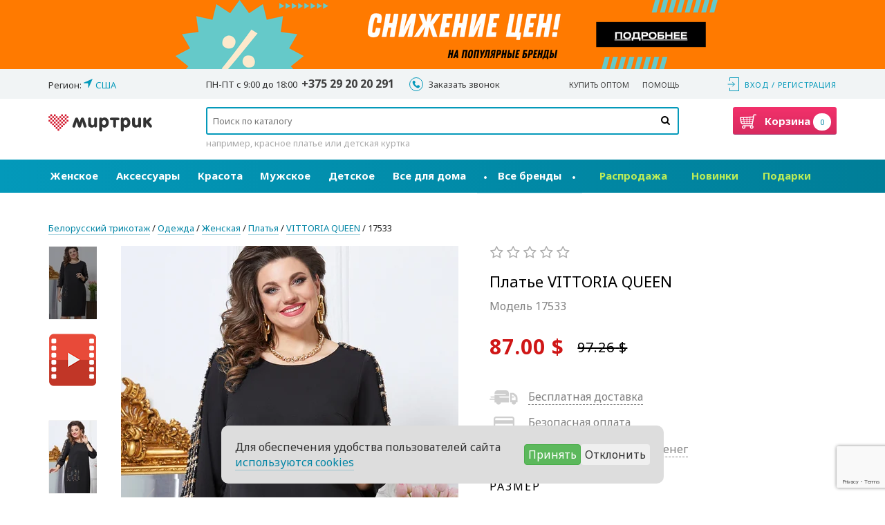

--- FILE ---
content_type: text/html; charset=utf-8
request_url: https://www.mirtrik.by/vittoria-queen/platya-vittoria-queen-17533-dizayn-kletkachernyy~415914
body_size: 45595
content:
<!DOCTYPE html>
<html prefix="og: http://ogp.me/ns#">
<head>
<meta http-equiv="Content-Type" content="text/html; charset=utf-8" />
    <meta charset="utf-8" />
    <meta name="viewport" content="width=device-width, initial-scale=1.0, maximum-scale=1.0" />
    <meta name="yandex-verification" content="4a301ba713c04568" />
            <meta name="description" content="Ключевая особенность платья в его классическом полуприлегающем силуэте со вставками из дополнительной ткани в стиле «шанель» по рукаву и отлетной детали спинки." />
            <meta name="theme-color" content="#0b617b">
    <title>Платье VITTORIA QUEEN, дизайн клетка+черный (модель 17533) — Белорусский трикотаж в интернет-магазине Mirtrik</title>
    <meta property="og:title" content="Платье VITTORIA QUEEN, дизайн клетка+черный (модель 17533) — Белорусский трикотаж в интернет-магазине Mirtrik" />
    <meta property="og:description" content="Ключевая особенность платья в его классическом полуприлегающем силуэте со вставками из дополнительной ткани в стиле «шанель» по рукаву и отлетной детали спинки." />
            <meta property="og:image" content="https://www.mirtrik.com/im/PRODUCT_1066x1600-v1/177968908763c089941c1133.38272622.jpg" />
            <link rel="shortcut icon" href="https://www.mirtrik.com/assets/i/favicon-heart.ico?v=10569" type="image/x-icon" />
    <link rel="manifest" href="/manifest.json">

    <link href="https://fonts.googleapis.com/css2?family=Noto+Sans:ital,wght@0,400;0,700;1,400;1,700&display=swap" rel="stylesheet">
    
  <style>
@font-face{font-family:"mirtrik-icons";src:url("https://www.mirtrik.com/assets/fonts/mirtrik-icons-2.eot?v=10569");src:url("https://www.mirtrik.com/assets/fonts/mirtrik-icons-2.eot#iefix?v=10569") format("embedded-opentype"), url("https://www.mirtrik.com/assets/fonts/mirtrik-icons-2.woff2?v=10569") format("woff2"), url("https://www.mirtrik.com/assets/fonts/mirtrik-icons-2.woff?v=10569") format("woff"), url("https://www.mirtrik.com/assets/fonts/mirtrik-icons-2.ttf?v=10569") format("truetype"), url("https://www.mirtrik.com/assets/fonts/mirtrik-icons-2.svg#mirtrik-icons?v=10569") format("svg");font-weight:normal;font-style:normal;}[class^="fa-"]:before,[class*=" fa-"]:before{font-family:"mirtrik-icons";font-style:normal;font-weight:normal;speak:none;display:inline-block;text-decoration:inherit;width:1em;text-align:center;font-variant:normal;text-transform:none;line-height:1em;-webkit-font-smoothing:antialiased;-moz-osx-font-smoothing:grayscale;}.fa-check:before{content:"\e800"}.fa-wrench:before{content:"\e801"}.fa-star:before{content:"\e802";color:#fde16d}.fa-star-o:before{content:"\e803";color:#aaa}.fa-star-half:before{content:"\e804"}.fa-search:before{content:"\e805"}.fa-pencil:before{content:"\e806"}.fa-minus:before{content:"\e807"}.fa-th-list:before{content:"\e808"}.fa-cog:before{content:"\e809"}.fa-cog-1:before{content:"\e80a"}.fa-calendar:before{content:"\e80b"}.fa-trash-empty:before{content:"\e80c"}.fa-down-dir:before{content:"\e80d"}.fa-up-dir:before{content:"\e80e"}.fa-left-dir:before{content:"\e80f"}.fa-right-dir:before{content:"\e810"}.fa-down-open:before{content:"\e811"}.fa-left-open:before{content:"\e812"}.fa-right-open:before{content:"\e813"}.fa-up-open:before{content:"\e814"}.fa-down-big:before{content:"\e815"}.fa-left-big:before{content:"\e816"}.fa-right-big:before{content:"\e817"}.fa-up-big:before{content:"\e818"}.fa-down-circled2:before{content:"\e819"}.fa-up-circled2:before{content:"\e81a"}.fa-login:before{content:"\e81b"}.fa-logout:before{content:"\e81c"}.fa-basket:before{content:"\e81d"}.fa-basket-1:before{content:"\e81e"}.fa-basket-alt:before{content:"\e81f"}.fa-basket-2:before{content:"\e820"}.fa-phone:before{content:"\e821"}.fa-phone-1:before{content:"\e822"}.fa-cancel-circled:before{content:"\e823"}.fa-cancel:before{content:"\e824"}.fa-truck:before{content:"\e825"}.fa-headphones:before{content:"\e826"}.fa-thumbs-up:before{content:"\e827"}.fa-back-in-time:before{content:"\e828"}.fa-gift:before{content:"\e829"}.fa-globe:before{content:"\e82a"}.fa-thumbs-up-1:before{content:"\e82b"}.fa-star-1:before{content:"\e82c"}.fa-thumbs-up-2:before{content:"\e82d"}.fa-heart:before{content:"\e82e"}.fa-heart-empty:before{content:"\e82f"}.fa-spin1:before{content:"\e830"}.fa-th-list-1:before{content:"\f009"}.fa-phone-squared:before{content:"\f098"}.fa-left-circled:before{content:"\f0a8"}.fa-right-circled:before{content:"\f0a9"}.fa-up-circled:before{content:"\f0aa"}.fa-down-circled:before{content:"\f0ab"}.fa-spinner:before{content:"\f110"}.fa-star-half-alt:before{content:"\f123"}.fa-chevron-left:before{content:"\f137"}.fa-chevron-right:before{content:"\f138"}.fa-chevron-up:before{content:"\f139"}.fa-chevron-down:before{content:"\f13a"}.fa-down:before{content:"\f175"}.fa-up:before{content:"\f176"}.fa-left:before{content:"\f177"}.fa-right:before{content:"\f178"}.fa-right-circled2:before{content:"\f18e"}.fa-left-circled2:before{content:"\f190"}.fa-sliders:before{content:"\f1de"}.fa-cc-visa:before{content:"\f1f0"}.fa-cc-mastercard:before{content:"\f1f1"}.fa-trash:before{content:"\f1f8"}.fa-hourglass-half:before{content:"\f252"}.fa-commenting:before{content:"\f27a"}.fa-commenting-o:before{content:"\f27b"}.fa-basket:before{content:"\e81e"}.fa-close:before{content:"\f00d "}.fa-spin{-moz-animation:spin 2s infinite linear;-o-animation:spin 2s infinite linear;-webkit-animation:spin 2s infinite linear;animation:spin 2s infinite linear;display:inline-block}@-moz-keyframes spin{0%{-moz-transform:rotate(0deg);-o-transform:rotate(0deg);-webkit-transform:rotate(0deg);transform:rotate(0deg)}100%{-moz-transform:rotate(359deg);-o-transform:rotate(359deg);-webkit-transform:rotate(359deg);transform:rotate(359deg)}}@-webkit-keyframes spin{0%{-moz-transform:rotate(0deg);-o-transform:rotate(0deg);-webkit-transform:rotate(0deg);transform:rotate(0deg)}100%{-moz-transform:rotate(359deg);-o-transform:rotate(359deg);-webkit-transform:rotate(359deg);transform:rotate(359deg)}}@-o-keyframes spin{0%{-moz-transform:rotate(0deg);-o-transform:rotate(0deg);-webkit-transform:rotate(0deg);transform:rotate(0deg)}100%{-moz-transform:rotate(359deg);-o-transform:rotate(359deg);-webkit-transform:rotate(359deg);transform:rotate(359deg)}}@-ms-keyframes spin{0%{-moz-transform:rotate(0deg);-o-transform:rotate(0deg);-webkit-transform:rotate(0deg);transform:rotate(0deg)}100%{-moz-transform:rotate(359deg);-o-transform:rotate(359deg);-webkit-transform:rotate(359deg);transform:rotate(359deg)}}@keyframes spin{0%{-moz-transform:rotate(0deg);-o-transform:rotate(0deg);-webkit-transform:rotate(0deg);transform:rotate(0deg)}100%{-moz-transform:rotate(359deg);-o-transform:rotate(359deg);-webkit-transform:rotate(359deg);transform:rotate(359deg)}}.social-icon{width:32px;height:32px}.social-icon--ok{background-color:#ff9f4d;background-image:url("[data-uri]")}.social-icon--vk{background-color:#48729e;background-image:url("[data-uri]")}.social-icon--instagram{background-color:#3f729b;background-image:url("[data-uri]")}.social-icon--youtube{background-image:url("[data-uri]")}.social-icon--pinterest{background-color:#c20724;background-image:url("[data-uri]")}.social-icon--facebook{background-color:#3c5a98;background-image:url("[data-uri]")}.social-icon--google{background-color:#db4437;background-image:url("[data-uri]")}.icon-warehouse{display:inline-block;background-image:url("https://www.mirtrik.com/assets/i/icon-item-in-warehouse.png?v=10569");width:17px;height:20px;vertical-align:sub}.icon-clock{display:inline-block;background-image:url("https://www.mirtrik.com/assets/i/icon-clock.png?v=10569");width:16px;height:16px;vertical-align:sub}.icon-basket-trash{display:inline-block;background-image:url("https://www.mirtrik.com/assets/i/trash-icon.svg?v=10569");width:18px;height:24px;vertical-align:sub}
/* normalize.css v3.0.3 | MIT License | github.com/necolas/normalize.css */html{font-family:sans-serif;-ms-text-size-adjust:100%;-webkit-text-size-adjust:100%}body{margin:0}article,aside,details,figcaption,figure,footer,header,hgroup,main,menu,nav,section,summary{display:block}audio,canvas,progress,video{display:inline-block;vertical-align:baseline}audio:not([controls]){display:none;height:0}[hidden],template{display:none}a{background-color:transparent}a:active,a:hover{outline:0}abbr[title]{border-bottom:1px dotted}b,strong{font-weight:bold}dfn{font-style:italic}h1{font-size:2em;margin:0.67em 0}mark{background:#ff0;color:#000}small{font-size:80%}sub,sup{font-size:75%;line-height:0;position:relative;vertical-align:baseline}sup{top:-0.5em}sub{bottom:-0.25em}img{border:0}svg:not(:root){overflow:hidden}figure{margin:1em 40px}hr{box-sizing:content-box;height:0}pre{overflow:auto}code,kbd,pre,samp{font-family:monospace, monospace;font-size:1em}button,input,optgroup,select,textarea{color:inherit;font:inherit;margin:0}button{overflow:visible}button,select{text-transform:none}button,html input[type="button"],input[type="reset"],input[type="submit"]{-webkit-appearance:button;cursor:pointer}button[disabled],html input[disabled]{cursor:default}button::-moz-focus-inner,input::-moz-focus-inner{border:0;padding:0}input{line-height:normal}input[type="checkbox"],input[type="radio"]{box-sizing:border-box;padding:0}input[type="number"]::-webkit-inner-spin-button,input[type="number"]::-webkit-outer-spin-button{height:auto}input[type="search"]{-webkit-appearance:textfield;box-sizing:content-box}input[type="search"]::-webkit-search-cancel-button,input[type="search"]::-webkit-search-decoration{-webkit-appearance:none}fieldset{border:1px solid #c0c0c0;margin:0 2px;padding:0.35em 0.625em 0.75em}legend{border:0;padding:0}textarea{overflow:auto}optgroup{font-weight:bold}table{border-collapse:collapse;border-spacing:0}td,th{padding:0}*{-webkit-box-sizing:border-box;-moz-box-sizing:border-box;box-sizing:border-box}*:before,*:after{-webkit-box-sizing:border-box;-moz-box-sizing:border-box;box-sizing:border-box}html{font-size:10px;-webkit-tap-highlight-color:rgba(0, 0, 0, 0)}body{font-family:'Noto Sans', sans-serif;font-size:16px;line-height:1.42857;color:#333;background-color:#fff}input,button,select,textarea{font-family:inherit;font-size:inherit;line-height:inherit}a{color:#0486a6;text-decoration:none}a:hover,a:focus{color:#0486a6;text-decoration:underline}a:focus{outline:5px auto -webkit-focus-ring-color;outline-offset:-2px}figure{margin:0}img{vertical-align:middle}.img-responsive{display:block;max-width:100%;height:auto}.img-rounded{border-radius:0}.img-thumbnail{padding:4px;line-height:1.42857;background-color:#fff;border:1px solid #ddd;border-radius:4px;-webkit-transition:all 0.2s ease-in-out;-o-transition:all 0.2s ease-in-out;transition:all 0.2s ease-in-out;display:inline-block;max-width:100%;height:auto}.img-circle{border-radius:50%}hr{margin-top:22px;margin-bottom:22px;border:0;border-top:1px solid #eee}.sr-only{position:absolute;width:1px;height:1px;margin:-1px;padding:0;overflow:hidden;clip:rect(0, 0, 0, 0);border:0}.sr-only-focusable:active,.sr-only-focusable:focus{position:static;width:auto;height:auto;margin:0;overflow:visible;clip:auto}[role="button"]{cursor:pointer}h1,h2,h3,h4,h5,h6,.h1,.h2,.h3,.h4,.h5,.h6{font-family:inherit;font-weight:400;line-height:1.5;color:inherit}h1 small,h2 small,h3 small,h4 small,h5 small,h6 small,.h1 small,.h2 small,.h3 small,.h4 small,.h5 small,.h6 small,h1 .small,h2 .small,h3 .small,h4 .small,h5 .small,h6 .small,.h1 .small,.h2 .small,.h3 .small,.h4 .small,.h5 .small,.h6 .small{font-weight:normal;line-height:1;color:#777}h1,.h1,h2,.h2,h3,.h3{margin-top:22px;margin-bottom:11px}h1 small,.h1 small,h2 small,.h2 small,h3 small,.h3 small,h1 .small,.h1 .small,h2 .small,.h2 .small,h3 .small,.h3 .small{font-size:65%}h4,.h4,h5,.h5,h6,.h6{margin-top:11px;margin-bottom:11px}h4 small,.h4 small,h5 small,.h5 small,h6 small,.h6 small,h4 .small,.h4 .small,h5 .small,.h5 .small,h6 .small,.h6 .small{font-size:75%}h1,.h1{font-size:24px}h2,.h2{font-size:20px}h3,.h3{font-size:28px}h4,.h4{font-size:20px}h5,.h5{font-size:16px}h6,.h6{font-size:14px}p{margin:0 0 11px}.lead{margin-bottom:22px;font-size:18px;font-weight:300;line-height:1.4}@media (min-width:768px){.lead{font-size:24px}}small,.small{font-size:87%}mark,.mark{background-color:#fcf8e3;padding:0.2em}.text-left{text-align:left}.text-right{text-align:right}.text-center{text-align:center}.text-justify{text-align:justify}.text-nowrap{white-space:nowrap}.text-lowercase{text-transform:lowercase}.text-uppercase,.initialism{text-transform:uppercase}.text-capitalize{text-transform:capitalize}.text-muted{color:#777}.text-primary{color:#0486a6}a.text-primary:hover,a.text-primary:focus{color:#035e74}.text-success{color:#3c763d}a.text-success:hover,a.text-success:focus{color:#2b542c}.text-info{color:#31708f}a.text-info:hover,a.text-info:focus{color:#245269}.text-warning{color:#8a6d3b}a.text-warning:hover,a.text-warning:focus{color:#66512c}.text-danger{color:#cf1616}a.text-danger:hover,a.text-danger:focus{color:#a11111}.bg-primary{color:#fff}.bg-primary{background-color:#0486a6}a.bg-primary:hover,a.bg-primary:focus{background-color:#035e74}.bg-success{background-color:#dff0d8}a.bg-success:hover,a.bg-success:focus{background-color:#c1e2b3}.bg-info{background-color:#d9edf7}a.bg-info:hover,a.bg-info:focus{background-color:#afd9ee}.bg-warning{background-color:#fcf8e3}a.bg-warning:hover,a.bg-warning:focus{background-color:#f7ecb5}.bg-danger{background-color:rgba(207, 22, 22, 0.115275)}a.bg-danger:hover,a.bg-danger:focus{background-color:rgba(161, 17, 17, 0.115275)}.page-header{padding-bottom:10px;margin:44px 0 22px;border-bottom:1px solid #eee}ul,ol{margin-top:0;margin-bottom:11px}ul ul,ol ul,ul ol,ol ol{margin-bottom:0}.list-unstyled{padding-left:0;list-style:none}.list-inline{padding-left:0;list-style:none;margin-left:-5px}.list-inline > li{display:inline-block;padding-left:5px;padding-right:5px}dl{margin-top:0;margin-bottom:22px}dt,dd{line-height:1.42857}dt{font-weight:bold}dd{margin-left:0}.dl-horizontal dd:before,.dl-horizontal dd:after{content:" ";display:table}.dl-horizontal dd:after{clear:both}@media (min-width:768px){.dl-horizontal dt{float:left;width:160px;clear:left;text-align:right;overflow:hidden;text-overflow:ellipsis;white-space:nowrap}.dl-horizontal dd{margin-left:180px}}abbr[title],abbr[data-original-title]{cursor:help;border-bottom:1px dotted #777}.initialism{font-size:90%}blockquote{padding:11px 22px;margin:0 0 22px;font-size:20px;border-left:5px solid #eee}blockquote p:last-child,blockquote ul:last-child,blockquote ol:last-child{margin-bottom:0}blockquote footer,blockquote small,blockquote .small{display:block;font-size:80%;line-height:1.42857;color:#777}blockquote footer:before,blockquote small:before,blockquote .small:before{content:'\2014 \00A0'}.blockquote-reverse,blockquote.pull-right{padding-right:15px;padding-left:0;border-right:5px solid #eee;border-left:0;text-align:right}.blockquote-reverse footer:before,blockquote.pull-right footer:before,.blockquote-reverse small:before,blockquote.pull-right small:before,.blockquote-reverse .small:before,blockquote.pull-right .small:before{content:''}.blockquote-reverse footer:after,blockquote.pull-right footer:after,.blockquote-reverse small:after,blockquote.pull-right small:after,.blockquote-reverse .small:after,blockquote.pull-right .small:after{content:'\00A0 \2014'}address{margin-bottom:22px;font-style:normal;line-height:1.42857}.container{margin-right:auto;margin-left:auto;padding-left:15px;padding-right:15px}.container:before,.container:after{content:" ";display:table}.container:after{clear:both}@media (min-width:768px){.container{width:750px}}@media (min-width:992px){.container{width:970px}}@media (min-width:1200px){.container{width:1170px}}.container-fluid{margin-right:auto;margin-left:auto;padding-left:15px;padding-right:15px}.container-fluid:before,.container-fluid:after{content:" ";display:table}.container-fluid:after{clear:both}.row{margin-left:-15px;margin-right:-15px}.row:before,.row:after{content:" ";display:table}.row:after{clear:both}.col-xs-1,.col-sm-1,.col-md-1,.col-lg-1,.col-xs-2,.col-sm-2,.col-md-2,.col-lg-2,.col-xs-3,.col-sm-3,.col-md-3,.col-lg-3,.col-xs-4,.col-sm-4,.col-md-4,.col-lg-4,.col-xs-5,.col-sm-5,.col-md-5,.col-lg-5,.col-xs-6,.col-sm-6,.col-md-6,.col-lg-6,.col-xs-7,.col-sm-7,.col-md-7,.col-lg-7,.col-xs-8,.col-sm-8,.col-md-8,.col-lg-8,.col-xs-9,.col-sm-9,.col-md-9,.col-lg-9,.col-xs-10,.col-sm-10,.col-md-10,.col-lg-10,.col-xs-11,.col-sm-11,.col-md-11,.col-lg-11,.col-xs-12,.col-sm-12,.col-md-12,.col-lg-12{position:relative;min-height:1px;padding-left:15px;padding-right:15px}.col-xs-1,.col-xs-2,.col-xs-3,.col-xs-4,.col-xs-5,.col-xs-6,.col-xs-7,.col-xs-8,.col-xs-9,.col-xs-10,.col-xs-11,.col-xs-12{float:left}.col-xs-1{width:8.33333%}.col-xs-2{width:16.66667%}.col-xs-3{width:25%}.col-xs-4{width:33.33333%}.col-xs-5{width:41.66667%}.col-xs-6{width:50%}.col-xs-7{width:58.33333%}.col-xs-8{width:66.66667%}.col-xs-9{width:75%}.col-xs-10{width:83.33333%}.col-xs-11{width:91.66667%}.col-xs-12{width:100%}.col-xs-pull-0{right:auto}.col-xs-pull-1{right:8.33333%}.col-xs-pull-2{right:16.66667%}.col-xs-pull-3{right:25%}.col-xs-pull-4{right:33.33333%}.col-xs-pull-5{right:41.66667%}.col-xs-pull-6{right:50%}.col-xs-pull-7{right:58.33333%}.col-xs-pull-8{right:66.66667%}.col-xs-pull-9{right:75%}.col-xs-pull-10{right:83.33333%}.col-xs-pull-11{right:91.66667%}.col-xs-pull-12{right:100%}.col-xs-push-0{left:auto}.col-xs-push-1{left:8.33333%}.col-xs-push-2{left:16.66667%}.col-xs-push-3{left:25%}.col-xs-push-4{left:33.33333%}.col-xs-push-5{left:41.66667%}.col-xs-push-6{left:50%}.col-xs-push-7{left:58.33333%}.col-xs-push-8{left:66.66667%}.col-xs-push-9{left:75%}.col-xs-push-10{left:83.33333%}.col-xs-push-11{left:91.66667%}.col-xs-push-12{left:100%}.col-xs-offset-0{margin-left:0%}.col-xs-offset-1{margin-left:8.33333%}.col-xs-offset-2{margin-left:16.66667%}.col-xs-offset-3{margin-left:25%}.col-xs-offset-4{margin-left:33.33333%}.col-xs-offset-5{margin-left:41.66667%}.col-xs-offset-6{margin-left:50%}.col-xs-offset-7{margin-left:58.33333%}.col-xs-offset-8{margin-left:66.66667%}.col-xs-offset-9{margin-left:75%}.col-xs-offset-10{margin-left:83.33333%}.col-xs-offset-11{margin-left:91.66667%}.col-xs-offset-12{margin-left:100%}@media (min-width:768px){.col-sm-1,.col-sm-2,.col-sm-3,.col-sm-4,.col-sm-5,.col-sm-6,.col-sm-7,.col-sm-8,.col-sm-9,.col-sm-10,.col-sm-11,.col-sm-12{float:left}.col-sm-1{width:8.33333%}.col-sm-2{width:16.66667%}.col-sm-3{width:25%}.col-sm-4{width:33.33333%}.col-sm-5{width:41.66667%}.col-sm-6{width:50%}.col-sm-7{width:58.33333%}.col-sm-8{width:66.66667%}.col-sm-9{width:75%}.col-sm-10{width:83.33333%}.col-sm-11{width:91.66667%}.col-sm-12{width:100%}.col-sm-pull-0{right:auto}.col-sm-pull-1{right:8.33333%}.col-sm-pull-2{right:16.66667%}.col-sm-pull-3{right:25%}.col-sm-pull-4{right:33.33333%}.col-sm-pull-5{right:41.66667%}.col-sm-pull-6{right:50%}.col-sm-pull-7{right:58.33333%}.col-sm-pull-8{right:66.66667%}.col-sm-pull-9{right:75%}.col-sm-pull-10{right:83.33333%}.col-sm-pull-11{right:91.66667%}.col-sm-pull-12{right:100%}.col-sm-push-0{left:auto}.col-sm-push-1{left:8.33333%}.col-sm-push-2{left:16.66667%}.col-sm-push-3{left:25%}.col-sm-push-4{left:33.33333%}.col-sm-push-5{left:41.66667%}.col-sm-push-6{left:50%}.col-sm-push-7{left:58.33333%}.col-sm-push-8{left:66.66667%}.col-sm-push-9{left:75%}.col-sm-push-10{left:83.33333%}.col-sm-push-11{left:91.66667%}.col-sm-push-12{left:100%}.col-sm-offset-0{margin-left:0%}.col-sm-offset-1{margin-left:8.33333%}.col-sm-offset-2{margin-left:16.66667%}.col-sm-offset-3{margin-left:25%}.col-sm-offset-4{margin-left:33.33333%}.col-sm-offset-5{margin-left:41.66667%}.col-sm-offset-6{margin-left:50%}.col-sm-offset-7{margin-left:58.33333%}.col-sm-offset-8{margin-left:66.66667%}.col-sm-offset-9{margin-left:75%}.col-sm-offset-10{margin-left:83.33333%}.col-sm-offset-11{margin-left:91.66667%}.col-sm-offset-12{margin-left:100%}}@media (min-width:992px){.col-md-1,.col-md-2,.col-md-3,.col-md-4,.col-md-5,.col-md-6,.col-md-7,.col-md-8,.col-md-9,.col-md-10,.col-md-11,.col-md-12{float:left}.col-md-1{width:8.33333%}.col-md-2{width:16.66667%}.col-md-3{width:25%}.col-md-4{width:33.33333%}.col-md-5{width:41.66667%}.col-md-6{width:50%}.col-md-7{width:58.33333%}.col-md-8{width:66.66667%}.col-md-9{width:75%}.col-md-10{width:83.33333%}.col-md-11{width:91.66667%}.col-md-12{width:100%}.col-md-pull-0{right:auto}.col-md-pull-1{right:8.33333%}.col-md-pull-2{right:16.66667%}.col-md-pull-3{right:25%}.col-md-pull-4{right:33.33333%}.col-md-pull-5{right:41.66667%}.col-md-pull-6{right:50%}.col-md-pull-7{right:58.33333%}.col-md-pull-8{right:66.66667%}.col-md-pull-9{right:75%}.col-md-pull-10{right:83.33333%}.col-md-pull-11{right:91.66667%}.col-md-pull-12{right:100%}.col-md-push-0{left:auto}.col-md-push-1{left:8.33333%}.col-md-push-2{left:16.66667%}.col-md-push-3{left:25%}.col-md-push-4{left:33.33333%}.col-md-push-5{left:41.66667%}.col-md-push-6{left:50%}.col-md-push-7{left:58.33333%}.col-md-push-8{left:66.66667%}.col-md-push-9{left:75%}.col-md-push-10{left:83.33333%}.col-md-push-11{left:91.66667%}.col-md-push-12{left:100%}.col-md-offset-0{margin-left:0%}.col-md-offset-1{margin-left:8.33333%}.col-md-offset-2{margin-left:16.66667%}.col-md-offset-3{margin-left:25%}.col-md-offset-4{margin-left:33.33333%}.col-md-offset-5{margin-left:41.66667%}.col-md-offset-6{margin-left:50%}.col-md-offset-7{margin-left:58.33333%}.col-md-offset-8{margin-left:66.66667%}.col-md-offset-9{margin-left:75%}.col-md-offset-10{margin-left:83.33333%}.col-md-offset-11{margin-left:91.66667%}.col-md-offset-12{margin-left:100%}}@media (min-width:1200px){.col-lg-1,.col-lg-2,.col-lg-3,.col-lg-4,.col-lg-5,.col-lg-6,.col-lg-7,.col-lg-8,.col-lg-9,.col-lg-10,.col-lg-11,.col-lg-12{float:left}.col-lg-1{width:8.33333%}.col-lg-2{width:16.66667%}.col-lg-3{width:25%}.col-lg-4{width:33.33333%}.col-lg-5{width:41.66667%}.col-lg-6{width:50%}.col-lg-7{width:58.33333%}.col-lg-8{width:66.66667%}.col-lg-9{width:75%}.col-lg-10{width:83.33333%}.col-lg-11{width:91.66667%}.col-lg-12{width:100%}.col-lg-pull-0{right:auto}.col-lg-pull-1{right:8.33333%}.col-lg-pull-2{right:16.66667%}.col-lg-pull-3{right:25%}.col-lg-pull-4{right:33.33333%}.col-lg-pull-5{right:41.66667%}.col-lg-pull-6{right:50%}.col-lg-pull-7{right:58.33333%}.col-lg-pull-8{right:66.66667%}.col-lg-pull-9{right:75%}.col-lg-pull-10{right:83.33333%}.col-lg-pull-11{right:91.66667%}.col-lg-pull-12{right:100%}.col-lg-push-0{left:auto}.col-lg-push-1{left:8.33333%}.col-lg-push-2{left:16.66667%}.col-lg-push-3{left:25%}.col-lg-push-4{left:33.33333%}.col-lg-push-5{left:41.66667%}.col-lg-push-6{left:50%}.col-lg-push-7{left:58.33333%}.col-lg-push-8{left:66.66667%}.col-lg-push-9{left:75%}.col-lg-push-10{left:83.33333%}.col-lg-push-11{left:91.66667%}.col-lg-push-12{left:100%}.col-lg-offset-0{margin-left:0%}.col-lg-offset-1{margin-left:8.33333%}.col-lg-offset-2{margin-left:16.66667%}.col-lg-offset-3{margin-left:25%}.col-lg-offset-4{margin-left:33.33333%}.col-lg-offset-5{margin-left:41.66667%}.col-lg-offset-6{margin-left:50%}.col-lg-offset-7{margin-left:58.33333%}.col-lg-offset-8{margin-left:66.66667%}.col-lg-offset-9{margin-left:75%}.col-lg-offset-10{margin-left:83.33333%}.col-lg-offset-11{margin-left:91.66667%}.col-lg-offset-12{margin-left:100%}}.fade{opacity:0;-webkit-transition:opacity 0.15s linear;-o-transition:opacity 0.15s linear;transition:opacity 0.15s linear}.fade.in{opacity:1}.collapse{display:none}.collapse.in{display:block}tr.collapse.in{display:table-row}tbody.collapse.in{display:table-row-group}.collapsing{position:relative;height:0;overflow:hidden;-webkit-transition-property:height, visibility;transition-property:height, visibility;-webkit-transition-duration:0.35s;transition-duration:0.35s;-webkit-transition-timing-function:ease;transition-timing-function:ease}.clearfix:before,.clearfix:after{content:" ";display:table}.clearfix:after{clear:both}.center-block{display:block;margin-left:auto;margin-right:auto}.pull-right{float:right !important}.pull-left{float:left !important}.hide{display:none !important}.show{display:block !important}.invisible{visibility:hidden}.text-hide{font:0/0 a;color:transparent;text-shadow:none;background-color:transparent;border:0}.hidden{display:none !important}.affix{position:fixed}@-ms-viewport{width:device-width;}.visible-xs{display:none !important}.visible-sm{display:none !important}.visible-md{display:none !important}.visible-lg{display:none !important}.visible-xs-block,.visible-xs-inline,.visible-xs-inline-block,.visible-sm-block,.visible-sm-inline,.visible-sm-inline-block,.visible-md-block,.visible-md-inline,.visible-md-inline-block,.visible-lg-block,.visible-lg-inline,.visible-lg-inline-block{display:none !important}@media (max-width:767px){.visible-xs{display:block !important}table.visible-xs{display:table !important}tr.visible-xs{display:table-row !important}th.visible-xs,td.visible-xs{display:table-cell !important}}@media (max-width:767px){.visible-xs-block{display:block !important}}@media (max-width:767px){.visible-xs-inline{display:inline !important}}@media (max-width:767px){.visible-xs-inline-block{display:inline-block !important}}@media (min-width:768px) and (max-width:991px){.visible-sm{display:block !important}table.visible-sm{display:table !important}tr.visible-sm{display:table-row !important}th.visible-sm,td.visible-sm{display:table-cell !important}}@media (min-width:768px) and (max-width:991px){.visible-sm-block{display:block !important}}@media (min-width:768px) and (max-width:991px){.visible-sm-inline{display:inline !important}}@media (min-width:768px) and (max-width:991px){.visible-sm-inline-block{display:inline-block !important}}@media (min-width:992px) and (max-width:1199px){.visible-md{display:block !important}table.visible-md{display:table !important}tr.visible-md{display:table-row !important}th.visible-md,td.visible-md{display:table-cell !important}}@media (min-width:992px) and (max-width:1199px){.visible-md-block{display:block !important}}@media (min-width:992px) and (max-width:1199px){.visible-md-inline{display:inline !important}}@media (min-width:992px) and (max-width:1199px){.visible-md-inline-block{display:inline-block !important}}@media (min-width:1200px){.visible-lg{display:block !important}table.visible-lg{display:table !important}tr.visible-lg{display:table-row !important}th.visible-lg,td.visible-lg{display:table-cell !important}}@media (min-width:1200px){.visible-lg-block{display:block !important}}@media (min-width:1200px){.visible-lg-inline{display:inline !important}}@media (min-width:1200px){.visible-lg-inline-block{display:inline-block !important}}@media (max-width:767px){.hidden-xs{display:none !important}}@media (min-width:768px) and (max-width:991px){.hidden-sm{display:none !important}}@media (min-width:992px) and (max-width:1199px){.hidden-md{display:none !important}}@media (min-width:1200px){.hidden-lg{display:none !important}}.visible-print{display:none !important}@media print{.visible-print{display:block !important}table.visible-print{display:table !important}tr.visible-print{display:table-row !important}th.visible-print,td.visible-print{display:table-cell !important}}.visible-print-block{display:none !important}@media print{.visible-print-block{display:block !important}}.visible-print-inline{display:none !important}@media print{.visible-print-inline{display:inline !important}}.visible-print-inline-block{display:none !important}@media print{.visible-print-inline-block{display:inline-block !important}}@media print{.hidden-print{display:none !important}}*{margin:0;padding:0}html{font-size:10px;-webkit-tap-highlight-color:rgba(0, 0, 0, 0)}body{font-family:'Noto Sans', sans-serif;font-size:16px;line-height:1.42857;color:#333;background-color:#fff}html,body{height:100%}a{color:#0486a6;text-decoration:none;border-bottom:1px solid rgba(4, 134, 166, 0.3);transition:border 0.25s}a:hover,a:focus{color:#0486a6;text-decoration:none;border-bottom:1px solid #0486a6}a:focus{outline:5px auto -webkit-focus-ring-color;outline-offset:-2px}
.url--grey{color:#969696;border-bottom-color:rgba(150, 150, 150, 0.4)}.url--grey:hover,.url--grey:focus{color:#969696;border-bottom-color:#969696}.url--red{color:#d8235f;border-bottom-color:rgba(216, 35, 95, 0.4)}.url--red:hover,.url--red:focus{color:#d8235f;border-bottom-color:#d8235f}.url--blue{color:#2fbed8;border-bottom-color:rgba(47, 190, 216, 0.4)}.url--blue:hover,.url--blue:focus{color:#2fbed8;border-bottom-color:#2fbed8}.url--dashed{border-bottom-style:dashed}.url--dashed:hover,.url--dashed:focus{border-bottom-style:dashed}.url--dotted{border-bottom-style:dotted}.url--dotted:hover,.url--dotted:focus{border-bottom-style:dotted}html,body{height:100%}body{display:flex;flex-direction:column}#wrapper{flex:1 0 auto}@media only screen and (max-width:767px){#wrapper:after{opacity:0;background:rgba(0, 0, 0, 0.3);content:"";width:100%;height:100%;position:fixed;top:0;left:0;z-index:-1;transition:all 0.2s}}main{padding-top:20px;padding-bottom:70px}@media only screen and (max-width:992px){main{padding-top:0}}@media only screen and (max-width:767px){main{padding-bottom:30px}}@media only screen and (max-width:1024px){.main{padding:20px 30px}}@media only screen and (max-width:375px){.main{padding:10px 20px}}.main__inside{width:1140px;margin:0 auto}@media only screen and (max-width:1024px){.main__inside{width:100%}}.banner a{border:0}.overlay{display:none;position:fixed;width:100%;left:0;top:0;height:100%;opacity:0;z-index:-1;background:rgba(0, 0, 0, 0.4);-webkit-transition:all 0.2s;transition:all 0.2s}.search-open .overlay{opacity:1;z-index:2}#spinner-overlay{display:none;background-color:#000;position:fixed;left:0;top:0;height:100%;width:100%;z-index:1051;opacity:0.2}.my_row{display:flex;flex-wrap:wrap}@media only screen and (max-width:767px){.my_row .my_col-4{width:45%}}.my_row .my_col-5{padding-left:25px;width:46%}@media only screen and (max-width:767px){.my_row .my_col-5{width:55%}}.flex{display:flex;justify-content:space-between;flex-wrap:wrap}#gdpr{position:fixed;bottom:20px;left:50%;transform:translateX(-50%);display:flex;align-items:center;gap:10px;background:#ddd;padding:20px;border-radius:10px;opacity:1;transition:opacity 0.25s;z-index:10000}#gdpr p{padding:0;margin:0}#gdpr button{padding:3px 5px}
.banner-box-top{text-align:center}.banner-box-top img{max-width:100%}@media screen and (max-width:992px){.banner-box-top{position:relative}}header{position:relative;z-index:10;margin-bottom:22px}@media screen and (max-width:992px){header{position:relative}}.header--fullscreen{background-color:#f1f4f5}.header__inside{width:1140px;margin:0 auto;display:flex;align-items:center}@media only screen and (max-width:1024px){.header__inside{width:100%;padding:0 30px}}@media only screen and (max-width:375px){.header__inside{padding:0 20px}}.header--fullscreen .header__inside{height:100px}@media only screen and (max-width:375px){.header--fullscreen .header__inside{height:80px}}.header--fullscreen .header__inside__logo a{display:block;width:208px;height:36px;background:url("https://www.mirtrik.com/assets/pictures/logo.svg?v=10569") no-repeat center center;background-size:contain;border:0}@media only screen and (max-width:375px){.header--fullscreen .header__inside__logo a{width:104px;height:18px}}.header--fullscreen .header__inside__title{margin:0 0 0 auto;padding:0;font-size:14px;line-height:20px;letter-spacing:0.175px;color:#0486a6}.top-controls{display:none;background-color:#f1f4f5;padding:5px 0;text-align:center;position:relative;z-index:0;height:43px}@media only screen and (min-width:993px){.top-controls{display:block}}@media only screen and (min-width:768px){.top-controls__container{width:100%}}@media only screen and (min-width:1201px){.top-controls__container{width:1170px}}.top-controls .user-controls{padding-top:4px}@media only screen and (max-width:992px){.top-controls .user-controls{padding-top:1px}}.top-controls .phone-info{display:inline-block;vertical-align:middle;padding-top:4px}.top-controls .phone-info p{color:white;font-size:11px;font-weight:400;margin:0 8px 0 0;display:inline-block;vertical-align:middle}.top-controls .phone-info a{color:white;font-size:15px;top:1px;padding-left:20px;margin-right:7px;position:relative;border:0}.top-controls .phone-info a:after{content:"\e821";-webkit-text-stroke:1px #fff;color:#000;font:normal normal normal 14px/1 mirtrik-icons;-webkit-font-smoothing:antialiased;-moz-osx-font-smoothing:grayscale;position:absolute;top:3px;left:0}.top-controls .phone-info small{text-shadow:0.5px 0.9px 0 rgba(0, 1, 1, 0.41);color:white;width:70px;vertical-align:top;padding-left:16px;font-size:10px;position:relative;top:4px;line-height:11px;display:inline-block}.top-controls .phone-info small:after{position:absolute;left:0;top:4px;background:url("https://www.mirtrik.com/assets/i/flag.png?v=10569") no-repeat 0 0;width:9px;height:6px;content:""}.region-box{position:relative;line-height:24px}.region-box select{background:#fff}.ios .region-box select,.android .region-box select{background:#fff;color:#d8235f;font-size:11px;-webkit-appearance:none;-moz-appearance:none;appearance:none;box-shadow:none;border:none;overflow:hidden;text-overflow:ellipsis}.ios .region-box select option,.android .region-box select option{color:#033;font-size:13px}.region-box .region > *{vertical-align:middle;display:inline-block}.region-box .region .user-currency-select{margin-left:15px}.region-box .region .user-currency-select__wrapper{min-width:57px}.region-box .region .user-region-select{height:20px;line-height:20px}.region-box__wrapper{min-width:94px}.region-box__link,.region-box__link:active,.region-box__link:focus,.region-box__link:hover,.region-box__link:visited{color:#0499ba;text-decoration:none;border:none}@media only screen and (min-width:993px){.region-box__link:hover{color:#037088}}.region-box__link--vector{background:url("https://www.mirtrik.com/assets/i/header_cursor.svg?v=10569") no-repeat 0 0;padding-left:17px}.top_controls_grid{display:flex;flex-direction:row;justify-content:space-between;text-align:left;padding-top:4px;font-size:13px}.top_controls_grid__cell{flex:1 0}.top_controls_grid__cell--middle{flex:3 0}.top_controls_grid__cell--middle > *{vertical-align:middle}.top_button{display:inline-block;vertical-align:middle;height:20px;width:auto;margin-left:19px;line-height:20px}@media only screen and (min-width:993px){.top_button{margin-left:10px}}@media only screen and (min-width:1201px){.top_button{margin-left:19px}}.top_button__imagelink,.top_button__imagelink:hover,.top_button__imagelink:link,.top_button__imagelink:active,.top_button__imagelink:focus{display:block;width:100%;height:100%;text-decoration:none;border:none}.top_button__imagelink:hover *{color:#037088}.top_button__textlink,.top_button__textlink:active,.top_button__textlink:focus,.top_button__textlink:hover{text-decoration:none;border:none;color:#3e3e3e;font-size:11px;font-weight:500}@media only screen and (min-width:993px){.top_button__textlink:hover{color:#0499ba}}.top_button__textlink--uppercase{text-transform:uppercase}.top_button__textlink--selected{color:#0499ba}@media only screen and (min-width:993px){.top_button__textlink--selected:hover{color:#037088}}.top_button__text--uppercase{text-transform:uppercase}.top_button__text--selected{color:#0499ba}.top_button--order-call__imagelink{background:url("https://www.mirtrik.com/assets/i/phone.svg?v=10569") no-repeat 0 0;padding-left:28px}.top_button--order-call__text{color:#3e3e3e;display:inline}.top_button--order-call__imagelink:hover *{color:#0499ba}.top_button--login__imagelink{padding-left:25px;background:url("https://www.mirtrik.com/assets/i/login.svg?v=10569") no-repeat 0 0}.top_button--login__text{font-size:11px;letter-spacing:0.09em}.top_button--usercabinet__imagelink{background:url("https://www.mirtrik.com/assets/i/m-menu-user.svg?v=10569") no-repeat 0 0;padding-left:25px}.top_button--usercabinet__text{font-size:11px}.top_button--pullright{float:right;margin-top:3px}.top-button{vertical-align:middle;text-shadow:0.5px 0.9px 0 rgba(0, 1, 1, 0.41);color:#fff;font-size:0.85em;font-weight:400;border:1px solid rgba(255, 255, 255, 0.39);box-shadow:0.5px 0.9px 1px rgba(0, 1, 1, 0.75);display:inline-block;border-radius:12px;position:relative;padding:3px 11px;transition:opacity 0.25s}.top-button:hover,.top-button:focus{opacity:0.6;color:#fff;border:1px solid rgba(255, 255, 255, 0.39)}.top-button--account:after,.top-button--logout:after,.top-button--login:after,.top-button--order-call:after{font:normal normal normal 14px/1 mirtrik-icons;-webkit-font-smoothing:antialiased;-moz-osx-font-smoothing:grayscale;position:absolute;margin-top:-8px}.top-button--account{margin-right:6px;padding-left:28px;padding-right:9px}.top-button--account:after{content:"\f1de";width:18px;height:18px;top:50%;left:7px}.top-button--login{padding-left:31px;padding-right:11px}.top-button--login:after{content:"\e81b";width:20px;height:21px;top:50%;left:7px}.top-button--logout{padding-left:11px;padding-right:31px}.top-button--logout::after{content:"\e81c";width:20px;height:21px;top:50%;right:5px}.top-button--order-call,.top-button--irc{text-align:left}html.no-touchevents .top-button--order-call,html.no-touchevents .top-button--irc{transition:background 0.25s}html.no-touchevents .top-button--order-call:hover,html.no-touchevents .top-button--irc:hover{opacity:1}.top-button--order-call{border:1px solid rgba(255, 255, 255, 0.39);display:inline-block;font-size:11px;padding:0 7px 0 33px;position:relative;border-radius:15px;letter-spacing:1px;text-decoration:none}.top-button--order-call:after{content:"\e821";-webkit-text-stroke:1px #fff;text-shadow:1px 1px 2px #333;color:#393;background-color:#393;width:21px;height:21px;line-height:22px;padding-left:5px;top:50%;left:6px;margin-top:-11px;border-radius:50%}html.no-touchevents .top-button--order-call:hover{background:#393;border-color:#393}.top-button--irc{border:1px solid #03657c;line-height:26px;display:none;border-radius:14px;font-size:10px;padding:0 15px 0 37px;position:relative;background:#03657c linear-gradient(to top, rgba(255, 255, 255, 0.07) 0%, transparent 100%);letter-spacing:1px}.top-button--irc:after{content:"";position:absolute;width:15px;height:13px;left:15px;top:50%;margin-top:-6px;background:url("https://www.mirtrik.com/assets/i/irc.png?v=10569") no-repeat 0 0}html.no-touchevents .top-button--irc:hover{background:transparent}body.redhlp_ready .top-button--irc{display:inline-block}@media screen and (max-width:1200px){.top-controls .phone-info{clear:both;text-align:center}.top-controls .phone-info p{display:none}}@media screen and (max-width:992px){.top-controls{z-index:4}}@media screen and (max-width:540px){.top-button--account,.top-button--logout{padding:0;height:28px;width:40px}.top-button--account span,.top-button--logout span{display:none}.top-button--account:after{left:50%;margin-left:-8px}.top-button--logout:after{left:50%;right:auto;margin-left:-9px}}@media screen and (max-width:480px){.top-button--irc{padding:0;width:50px;height:28px}.top-button--irc span{display:none}.top-button--irc:after{left:50%;margin-left:-7px}}@media screen and (max-width:767px){.top-controls .phone-info{display:none}}.middle_header{background:#fff}.middle_header--fixed{position:fixed;top:0;z-index:99;width:100%;box-shadow:0 1px 3px #ccc}.middle_header__container{position:relative;padding-top:12px;padding-bottom:12px}.middle_header_fixed_shift{height:80px}.middle_header_fixed_shift--hidden{display:none}.working_info--middle-header{display:none}@media only screen and (min-width:768px){.working_info--middle-header{display:inline}}@media only screen and (min-width:993px){.working_info--middle-header{display:none}}.basket_box{display:none;position:relative}@media only screen and (min-width:993px){.basket_box{display:block;max-width:167px;float:right}}.basket_box--fixed{display:block;position:fixed;right:15px;top:100px;z-index:99}.basket_box__button{background:url("https://www.mirtrik.com/assets/i/cart.svg?v=10569") no-repeat 10px 10px, linear-gradient(180deg, #f6326d -16.36%, rgba(216, 43, 95, 0) 100%), #d82b5f;border-radius:3px;display:block;padding:8px 8px 8px 46px;height:40px}.basket_box__button:active,.basket_box__button:focus,.basket_box__button:hover{text-decoration:none;border:none}@media only screen and (min-width:993px){.basket_box__button:hover{background:url("https://www.mirtrik.com/assets/i/cart.svg?v=10569") no-repeat 10px 10px, linear-gradient(180deg, #f6326d -16.36%, rgba(216, 43, 95, 0) 100%), #c71c50}}.basket_box__text{color:#fff;font-size:15px;line-height:24px;font-weight:600;display:none}@media only screen and (min-width:993px){.basket_box__text{display:inline}}.basket_box__quantity_badge{background:#fff;border-radius:50px;padding:5px 10px;font-size:11px;line-height:24px;font-weight:500}.basket_box__payment{display:none;padding:10px 0 0 10px;position:absolute;left:-50px}.basket_box__payment > img{width:25px}.logo_box__imagelink{display:block;width:120px;height:60px;background:url("https://www.mirtrik.com/assets/pictures/logo.svg?v=10569") no-repeat center center;background-size:contain;border:0}@media only screen and (min-width:768px){.logo_box__imagelink{width:120px;height:70px}}@media only screen and (min-width:993px){.logo_box__imagelink{width:150px;height:45px}}.logo_box--small{width:100px;height:60px}.logo_box--small__imagelink{background:url("https://www.mirtrik.com/assets/pictures/logo.svg?v=10569") no-repeat 0 0}.logo_box__imagelink,.logo_box__imagelink:active,.logo_box__imagelink:focus,.logo_box__imagelink:hover{text-decoration:none;border:none}.banner_box{position:relative;display:inline-block;width:36.45%;vertical-align:top;margin-top:-10px;height:118px;overflow:hidden}.banner_box a{border:0}.banner_box--menu{display:none}@media only screen and (min-width:993px){.banner_box--menu{display:block;float:right;width:230px;height:280px;margin-left:40px;margin-top:8px}}.middle_header_grid{display:flex;flex-direction:row;justify-content:space-between}@media only screen and (min-width:768px){.middle_header_grid__cell--logo{flex:14 0}}@media only screen and (min-width:993px){.middle_header_grid__cell--logo{flex:1 0}}@media only screen and (min-width:768px){.middle_header_grid__cell--center{padding-top:16px;flex:23 0}}@media only screen and (min-width:993px){.middle_header_grid__cell--center{flex:3 0;padding-top:0}}.middle_header_grid__cell--buttons{padding-top:8px}@media only screen and (min-width:768px){.middle_header_grid__cell--buttons{flex:18 0}}@media only screen and (min-width:993px){.middle_header_grid__cell--buttons{flex:1 0;padding-top:0;position:relative}}.middle_button{width:40px;height:40px;display:inline-block;vertical-align:middle}@media only screen and (min-width:993px){.middle_button{display:none}}.middle_button:not(:first-child){margin-left:30px}.middle_button__imagelink,.middle_button__imagelink:hover,.middle_button__imagelink:link,.middle_button__imagelink:active,.middle_button__imagelink:focus{display:block;width:100%;height:100%;text-decoration:none;border:none}@media only screen and (min-width:768px){.middle_button--order-call{height:20px;width:auto}}.middle_button--order-call__imagelink{background:url("https://www.mirtrik.com/assets/pictures/m-order-call.svg?v=10569") no-repeat 0 0}@media only screen and (min-width:768px){.middle_button--order-call__imagelink{background:url("https://www.mirtrik.com/assets/pictures/t-order-call.svg?v=10569") no-repeat 0 0;padding-left:28px}}.middle_button--order-call__text{display:none;color:#3e3e3e}@media only screen and (min-width:768px){.middle_button--order-call__text{display:inline}}.middle_button--menu__imagelink{background:url("https://www.mirtrik.com/assets/pictures/m-menu.svg?v=10569") no-repeat center center}.search-box{display:none;position:relative;z-index:1}.search-box--menu{display:block}.search-box__input_box--topfixed{background:#fff;padding:10px 10px;z-index:10}@media only screen and (min-width:993px){.search-box{display:block}}.search-box form{position:relative}.search-box input{height:40px;background-color:white;border:2px solid #0499ba;border-radius:3px;padding:0 80px 0 8px;box-shadow:none;color:#999;font-size:13px;width:100%}.search-box button{height:40px;background-color:transparent;border:none;border-radius:3px;color:black;font-size:11px;padding:0 8px 0 26px;position:absolute;right:0;top:0;font-weight:400;text-transform:uppercase;-webkit-transition:opacity 0.2s;transition:opacity 0.2s;letter-spacing:1px}.search-box button:before{content:"\e805";font:normal normal normal 14px/1 mirtrik-icons;-webkit-font-smoothing:antialiased;-moz-osx-font-smoothing:grayscale;left:6px;top:50%;margin-top:-8px;position:absolute;width:18px;height:17px}html.no-touchevents .search-box button:hover{opacity:0.75}.search-box__comment{font-size:13px;line-height:24px;color:#aaa}@media screen and (max-width:992px){.middle-header{height:auto}.middle-header .basket-box{margin-top:0}.middle-header .basket-box__text,.middle-header .basket-box__payment{display:none}.middle-header .basket-box__icon{display:block;position:relative;left:auto;top:auto}}#menu-toggle-wrapper{position:relative;cursor:pointer;margin-left:-15px;margin-top:-5px;margin-bottom:-5px;margin-right:5px;z-index:11;width:40px;display:none;height:40px;padding:12px 4px;background-image:linear-gradient(to top, #047b98 0%, #036279 100%);vertical-align:middle}#menu-toggle,#menu-toggle-top,#menu-toggle-bottom{-webkit-transition-property:all;transition-property:all;-webkit-transition-duration:0.3s;transition-duration:0.3s;-webkit-transition-timing-function:cubic-bezier(0.585, -0.6, 0.43, 1.65);transition-timing-function:cubic-bezier(0.585, -0.6, 0.43, 1.65);background-color:#fff}#menu-toggle{position:absolute;top:50%;left:50%;display:block;margin-left:-11px;background-color:#fff;width:22px;margin-top:-1px;height:2px}#menu-toggle-top{top:12px}#menu-toggle-top,#menu-toggle-bottom{position:absolute;width:22px;height:2px;background-color:#fff;left:9px;-ms-transform-origin:center center;-webkit-transform-origin:center center;transform-origin:center center}#menu-toggle-bottom{bottom:12px}.menu-open #menu-toggle{opacity:0}.menu-open #menu-toggle-top{-ms-transform:rotate(45deg) translate(6px, 5px);-webkit-transform:rotate(45deg) translate(6px, 5px);transform:rotate(45deg) translate(6px, 5px);background-color:#fff}.menu-open #menu-toggle-bottom{-ms-transform:rotate(-45deg) translate(5px, -4px);-webkit-transform:rotate(-45deg) translate(5px, -4px);transform:rotate(-45deg) translate(5px, -4px);background-color:#fff}.working_info{font-size:13px;line-height:24px;font-weight:normal}.working_info__phone{position:relative;font-size:16px;font-weight:600}.working_info__phone a,.working_info__phone a:active,.working_info__phone a:focus,.working_info__phone a:visited,.working_info__phone a:hover{text-decoration:none;border:none;color:#3e3e3e}.working_info__more_phone{position:absolute;font-weight:400;font-size:10px;width:100%;left:0;top:1em}.navigation{position:fixed;top:0;right:0;bottom:0;overflow-y:auto;z-index:9999;width:100%;background:rgba(62, 62, 62, 0.6)}@media only screen and (min-width:993px){.navigation{position:relative;z-index:0;background:linear-gradient(90deg, #0399ba 0%, #007e98 100%), #c4c4c4;overflow:visible}}.navigation__container{position:absolute;right:0;width:100%;padding:24px 18px 48px 18px;background:#fff;box-shadow:0 4px 10px rgba(0, 0, 0, 0.25)}@media only screen and (min-width:768px){.navigation__container{max-width:560px;margin:0 0 0 auto}}@media only screen and (min-width:993px){.navigation__container{position:static;width:1170px;max-width:100%;margin:0 auto;padding:0 7px;background:transparent;box-shadow:none;height:48px}}.navigation__container--faded *{opacity:0}.navigation--hidden{display:none}@media only screen and (min-width:993px){.navigation--hidden{display:block}}.navigation_grid{display:flex;justify-content:space-between;flex-flow:row wrap}@media only screen and (min-width:993px){.navigation_grid{flex-flow:row nowrap}}.navigation_grid__cell{flex:3 0 100%}@media only screen and (min-width:993px){.navigation_grid__cell{display:none}}.navigation_grid__cell--usercabinet{flex:1 0 70%;order:1;margin-bottom:10px}@media only screen and (min-width:768px){.navigation_grid__cell--usercabinet{flex:1 0 50%}}.navigation_grid__cell--basket{order:3}@media only screen and (min-width:768px){.navigation_grid__cell--basket{flex:1 0 30%;order:2}}.navigation_grid__cell--line{margin-top:32px;order:4}.navigation_grid__cell--close{order:2;flex:1 0 30%;position:relative}@media only screen and (min-width:768px){.navigation_grid__cell--close{flex:1 0 20%;order:3}}@media only screen and (min-width:993px){.navigation_grid__cell--links{display:block;flex:1 1 auto;margin:0}}.menu_button{height:40px;padding-top:10px}.menu_button--usercabinet{background:url("https://www.mirtrik.com/assets/i/m-menu-user.svg?v=10569") no-repeat 0 12px}.menu_button--login{background:url("https://www.mirtrik.com/assets/i/login.svg?v=10569") no-repeat 0 12px}.menu_button__link,.menu_button__link:hover,.menu_button__link:active,.menu_button__link:focus,.menu_button__link:visited{display:block;font-size:11px;line-height:24px;padding-left:25px;font-weight:500;text-transform:uppercase;text-decoration:none;color:#0499ba;border:none}.menu_button--close{position:absolute;top:8px;right:0;padding:0;width:25px;height:25px}.menu_button--close__link,.menu_button--close__link:hover,.menu_button--close__link:active,.menu_button--close__link:focus,.menu_button--close__link:visited{padding:0}.menu_button--pullleft{float:left}.basket_box--menu{display:block;max-width:150px}.basket_box--menu__text{display:inline}.catalog_navigation__list,.catalog_navigation__sublist{list-style-type:none}@media only screen and (min-width:993px){.catalog_navigation__list{display:flex;margin:0;justify-content:space-between}}.catalog_navigation__item_inner{display:none}@media only screen and (min-width:993px){.catalog_navigation__item_inner{position:absolute;background:#fff;display:none;padding:40px;margin:0;box-shadow:0px 4px 15px rgba(62, 62, 62, 0.2)}}.catalog_navigation__link,.catalog_navigation__link:visited,.catalog_navigation__link:active,.catalog_navigation__link:focus,.catalog_navigation__link:hover{display:block;color:#3e3e3e;text-decoration:none;font-size:17px;line-height:24px;font-weight:600;border:1px solid rgba(4, 153, 186, 0.2);border-left:none;border-right:none;padding:10px 0;padding-left:20px}@media only screen and (min-width:993px){.catalog_navigation__link{display:none}}.catalog_navigation__sublink,.catalog_navigation__sublink:visited,.catalog_navigation__sublink:active,.catalog_navigation__sublink:focus,.catalog_navigation__sublink:hover{color:#3e3e3e;text-decoration:none;border:none;font-size:15px;line-height:24px}@media only screen and (min-width:993px){.catalog_navigation__sublink,.catalog_navigation__sublink:visited,.catalog_navigation__sublink:active,.catalog_navigation__sublink:focus,.catalog_navigation__sublink:hover{display:block;padding:3px 10px;width:100%}}@media only screen and (min-width:993px){.catalog_navigation__sublink:hover{background:#f2f2f2}}.catalog_navigation__sublink--highlighted,.catalog_navigation__sublink--highlighted:visited,.catalog_navigation__sublink--highlighted:active{color:#0499ba}.catalog_navigation__sublink--highlighted:hover{color:#037088;background:none}.catalog_navigation__subheader{font-size:15px;font-height:24px;font-weight:600}@media only screen and (min-width:993px){.catalog_navigation__subheader{margin:0;margin-bottom:15px;padding:0 10px}.catalog_navigation__subheader:not(:first-child){margin-top:40px}}.catalog_navigation__subheader_link,.catalog_navigation__subheader_link:active,.catalog_navigation__subheader_link:visited,.catalog_navigation__subheader_link:hover{text-decoration:none;border:none;color:#3e3e3e}.catalog_navigation__subheader_link:hover{color:#585858}.catalog_navigation__listitem{border-top:1px solid rgba(4, 153, 186, 0.2)}.catalog_navigation__listitem:last-child{border-bottom:1px solid rgba(4, 153, 186, 0.2)}.catalog_navigation__listitem:before,.catalog_navigation__listitem:after{content:" ";display:table}.catalog_navigation__listitem:after{clear:both}@media only screen and (min-width:993px){.catalog_navigation__listitem{border:none}}.catalog_navigation__sublist_box{padding-left:20px;padding-bottom:30px}@media only screen and (min-width:993px){.catalog_navigation__sublist_box{float:right;padding:0}}@media only screen and (min-width:768px){.catalog_navigation__sublist_column{float:left;min-width:50%}}@media only screen and (min-width:993px){.catalog_navigation__sublist_column{min-width:100px}}.catalog_navigation__item_wrapper,.catalog_navigation__item_wrapper:active,.catalog_navigation__item_wrapper:focus,.catalog_navigation__item_wrapper:hover{position:relative;text-decoration:none;display:block;border:none;color:#3e3e3e;font-size:20px;line-height:26px;font-weight:600;padding:9px 0}@media only screen and (min-width:993px){.catalog_navigation__item_wrapper,.catalog_navigation__item_wrapper:active,.catalog_navigation__item_wrapper:focus,.catalog_navigation__item_wrapper:hover{color:#fff;font-size:15px;font-weight:600;padding:0.7em 7px 0 7px;line-height:24px;height:48px}}@media only screen and (min-width:1201px){.catalog_navigation__item_wrapper,.catalog_navigation__item_wrapper:active,.catalog_navigation__item_wrapper:focus,.catalog_navigation__item_wrapper:hover{padding:0.7em 10px 0 10px}}@media only screen and (min-width:993px){.catalog_navigation__item_wrapper:hover{background-color:#007b96}}.catalog_navigation__item_wrapper--with-content:after,.catalog_navigation__item_wrapper--with-content:hover:after,.catalog_navigation__item_wrapper--with-content:active:after,.catalog_navigation__item_wrapper--with-content:focus:after{position:absolute;right:0;content:">";font-weight:normal}@media only screen and (min-width:993px){.catalog_navigation__item_wrapper--with-content:after,.catalog_navigation__item_wrapper--with-content:hover:after,.catalog_navigation__item_wrapper--with-content:active:after,.catalog_navigation__item_wrapper--with-content:focus:after{display:none}}.catalog_navigation__item_wrapper--collapsed,.catalog_navigation__item_wrapper--collapsed:hover,.catalog_navigation__item_wrapper--collapsed:active,.catalog_navigation__item_wrapper--collapsed:focus{color:#0499ba;padding-left:20px}.catalog_navigation__item_wrapper--collapsed:after,.catalog_navigation__item_wrapper--collapsed:hover:after,.catalog_navigation__item_wrapper--collapsed:active:after,.catalog_navigation__item_wrapper--collapsed:focus:after{display:none}.catalog_navigation__item_wrapper--collapsed:before,.catalog_navigation__item_wrapper--collapsed:hover:before,.catalog_navigation__item_wrapper--collapsed:active:before,.catalog_navigation__item_wrapper--collapsed:focus:before{position:absolute;left:0;content:"<";font-weight:normal}@media only screen and (min-width:993px){.catalog_navigation__item_wrapper--dotted,.catalog_navigation__item_wrapper--dotted:hover,.catalog_navigation__item_wrapper--dotted:active,.catalog_navigation__item_wrapper--dotted:focus{position:relative;padding-left:30px;padding-right:30px}.catalog_navigation__item_wrapper--dotted:before,.catalog_navigation__item_wrapper--dotted:hover:before,.catalog_navigation__item_wrapper--dotted:active:before,.catalog_navigation__item_wrapper--dotted:focus:before,.catalog_navigation__item_wrapper--dotted:after,.catalog_navigation__item_wrapper--dotted:hover:after,.catalog_navigation__item_wrapper--dotted:active:after,.catalog_navigation__item_wrapper--dotted:focus:after{position:absolute;content:'';display:block;height:4px;width:4px;background:url("https://www.mirtrik.com/assets/pictures/dot.png?v=10569") no-repeat;background-size:contain}.catalog_navigation__item_wrapper--dotted:after,.catalog_navigation__item_wrapper--dotted:hover:after,.catalog_navigation__item_wrapper--dotted:active:after,.catalog_navigation__item_wrapper--dotted:focus:after{right:10px;top:50%}.catalog_navigation__item_wrapper--dotted:before,.catalog_navigation__item_wrapper--dotted:hover:before,.catalog_navigation__item_wrapper--dotted:active:before,.catalog_navigation__item_wrapper--dotted:focus:before{left:10px;top:50%}}.selected_navigation__list{list-style-type:none}@media only screen and (min-width:993px){.selected_navigation__list{display:flex}}.selected_navigation__listitem{padding:9px 0}@media only screen and (min-width:993px){.selected_navigation__listitem{padding:0;margin-left:5px}}@media only screen and (min-width:1201px){.selected_navigation__listitem{margin-left:15px}}.selected_navigation__link,.selected_navigation__link:active,.selected_navigation__link:focus,.selected_navigation__link:hover,.selected_navigation__link:visited{text-decoration:none;border:none;color:#0499ba;font-size:18px;line-height:24px;font-weight:600}@media only screen and (min-width:993px){.selected_navigation__link,.selected_navigation__link:active,.selected_navigation__link:focus,.selected_navigation__link:hover,.selected_navigation__link:visited{color:#bded57;font-size:15px;display:block;padding:0.7em 7px 0 7px}}@media only screen and (min-width:1201px){.selected_navigation__link,.selected_navigation__link:active,.selected_navigation__link:focus,.selected_navigation__link:hover,.selected_navigation__link:visited{padding:0.7em 10px 0 10px}}@media only screen and (min-width:993px){.selected_navigation__link:hover{color:#fff}}.help_navigation__list{list-style-type:none}.help_navigation__listitem{padding:9px 0}.help_navigation__link,.help_navigation__link:active,.help_navigation__link:focus,.help_navigation__link:hover,.help_navigation__link:visited{text-decoration:none;border:none;color:#3e3e3e;font-size:14px;line-height:24px;font-weight:500;text-transform:uppercase}@media screen and (max-width:992px){#menu-toggle-wrapper{display:inline-block}}
.rating{height:15px;line-height:0}.rating-loading{width:25px;height:25px;font-size:0;color:#fff;background:transparent url("https://www.mirtrik.com/assets/i/loading.gif?v=10569") top left no-repeat;border:none}.rating-container .rating{cursor:default;position:relative;vertical-align:middle;display:inline-block;overflow:hidden;white-space:nowrap}.rating-container .star{display:inline-block;margin:0 1px;text-align:center}.rating-container .empty-stars{color:#aaa}.rating-container .filled-stars{position:absolute;left:0;top:0;margin:auto;color:#fde16d;white-space:nowrap;overflow:hidden;}.rating-rtl{float:right}.rating-animate .filled-stars{transition:width 0.25s ease;-o-transition:width 0.25s ease;-moz-transition:width 0.25s ease;-webkit-transition:width 0.25s ease}.rating-rtl .filled-stars{left:auto;right:0;-moz-transform:matrix(-1, 0, 0, 1, 0, 0) translate3d(0, 0, 0);-webkit-transform:matrix(-1, 0, 0, 1, 0, 0) translate3d(0, 0, 0);-o-transform:matrix(-1, 0, 0, 1, 0, 0) translate3d(0, 0, 0);transform:matrix(-1, 0, 0, 1, 0, 0) translate3d(0, 0, 0)}.rating-rtl.is-star .filled-stars{right:0.06em}.rating-rtl.is-heart .empty-stars{margin-right:0.07em}.rating-xl{font-size:4.89em}.rating-lg{font-size:3.91em}.rating-md{font-size:3.13em}.rating-sm{font-size:2.5em}.rating-xs{font-size:0.9em}.rating-xl{font-size:4.89em}.rating-container .clear-rating{color:#aaa;cursor:not-allowed;display:inline-block;vertical-align:middle;font-size:60%}.clear-rating-active{cursor:pointer !important}.clear-rating-active:hover{color:#843534}.rating-container .clear-rating{padding-right:5px}.rating-container .caption{color:#999;display:inline-block;vertical-align:middle;font-size:60%;margin-top:-0.6em}.rating-container .caption{margin-left:5px;margin-right:0}.rating-rtl .caption{margin-right:5px;margin-left:0}@media print{.rating-container .clear-rating{display:none}}
.title-flag{margin-bottom:20px;font-size:13px;margin-top:0;font-weight:400;text-shadow:0.5px 0.9px 0 rgba(0, 1, 1, 0.26);color:white;box-shadow:0.5px 0.9px 0 rgba(0, 1, 1, 0.26);display:table;padding:8px 17px;position:relative;line-height:10px}.title-flag:after{content:'';position:absolute;right:-16px;top:0;width:16px;height:27px}.title-flag--red{background:#de276b linear-gradient(266deg, rgba(18, 56, 67, 0.01) 0%, rgba(255, 255, 255, 0.01) 100%)}.title-flag--red:after{background:url("https://www.mirtrik.com/assets/i/title-red-ribbon.png?v=10569") no-repeat 0 0}.title-flag--green{background:#037e63}.title-flag--green:after{background:url("https://www.mirtrik.com/assets/i/title-green-ribbon.png?v=10569") no-repeat 0 0}.title-flag--blue{background:#036279}.title-flag--blue:after{background:url("https://www.mirtrik.com/assets/i/title-blue-ribbon.png?v=10569") no-repeat 0 0}
.social-login{margin-top:24px;margin-bottom:18px;font-size:13px}.social-login--label{margin-bottom:5px}.social-login a{display:inline-block;border:none;opacity:0.9}.social-login a:hover{opacity:1}
.product-box{font-size:13px;text-align:center}.product-box img{display:block}.product-box__image{position:relative;margin-bottom:12px;display:inline-block}.product-box__image img{max-width:100%}.product-box__link{border:0}.product-box__link:hover,.product-box__link:focus{border:0}.product-box.finalsale .product-box__link:before{background:url("https://www.mirtrik.com/assets/i/discount.png?v=10569") no-repeat 0 0;width:27px;height:18px;content:'';position:absolute;left:1px;top:10px}.product-box.finalsale-medium .product-box__link:before{background:url("https://www.mirtrik.com/assets/i/finalsale-medium.png?v=10569") no-repeat 0 0;width:47px;height:40px;content:'';position:absolute;right:0;top:10px}.product-box.preorder .product-box__link:before{content:"\043F\0440\0435\0434\0437\0430\043A\0430\0437";padding:1px 5px;background:#fc095e;color:white;position:absolute;right:1px;top:19px}.product-box__zoom{position:absolute !important;bottom:0;right:0;transition:opacity 0.2s;background:#a1dde2;padding:8px;cursor:zoom-in;border:0 !important}html.no-touchevents .product-box__zoom{opacity:0}html.touchevents .product-box__zoom{opacity:1}html.no-touchevents .product-box__zoom:hover{opacity:1 !important;border:0}html.no-touchevents .product-box__image:hover .product-box__zoom{opacity:0.5}.product-box__descr p{margin-bottom:5px}.product-box__sizes--instock{font-weight:bold;opacity:1}.product-box__sizes--out{opacity:0.5;color:grey}.product-box__price{color:#1da6bd;font-weight:700}.product-box__price--old{color:#333;font-size:11px;text-decoration:line-through}.product-box__price--new{background-color:red;display:inline-block;color:#fff;padding:1px 5px;margin-bottom:0}@media screen and (max-width:1200px){.product-box__image img{height:auto;width:auto}}.product-box-new{padding:0 25px}.product-box-new__image-wrap{margin-bottom:18px}.product-box-new__image-wrap img{max-width:100%;margin:0 auto}.product-box-new__title{font-size:16px;line-height:20px}.product-box-new__title a{color:black;text-decoration:none}.product-box-new__title a:hover{color:black;text-decoration:none}.product-box-new__sub-title{font-size:14px;line-height:16px;color:#828282}.product-box-new__price{color:#000;font-weight:bold;font-size:22px;line-height:30px;letter-spacing:0.73333px}.product-box-new__price--old{font-weight:normal;font-size:16px;line-height:19px;letter-spacing:0.53333px;text-decoration:line-through;margin-bottom:0}.product-box-new__price--new{color:#cf1616}
.common-go-top{display:none;position:fixed;right:30px;bottom:100px;width:50px;height:50px;background:url("https://www.mirtrik.com/assets/i/go-top.svg?v=10569");z-index:9999;cursor:pointer;border-radius:25px}.common-go-top:hover{opacity:0.8}
.membership-top-banner{background:#00b5be;color:#fff}.membership-top-banner a{color:inherit;border:none}.membership-top-banner-container{display:flex;flex-wrap:wrap;justify-content:center;align-items:center}.membership-top-banner-timer{margin:10px;padding:3px 20px;background:#ffc90f;color:#000;font-size:20px}.membership-top-banner-text{margin:10px}@media (max-width:730px){.membership-top-banner-text{display:none}}@media (max-width:490px){.membership-top-banner-logo{width:60px;overflow-x:hidden}}.membership-top-banner-close{margin:10px}.membership-top-banner-close__button{background:#00b5be;color:#fff;border:1px solid #fff;width:36px;height:36px;border-radius:18px;font-size:2.5rem;padding:0}.membership-top-banner-close__button:focus,.membership-top-banner-close__button:hover,.membership-top-banner-close__button:active{outline:none;background:#00b5be}
.formfield_phone {
    position: relative;
    width: 100%;
}
.formfield_phone.form-control {
    padding: 0;
    height: auto;
}
.formfield_phone .formfield_phone_code {
    float: left;
    width: 48%;
}
.formfield_phone .formfield_phone_number {
    width: 48%;
    float: left;
}
.formfield_phone .formfield_phone_number .form-control {
    border: 0 !important;
    border-radius: 0;
    padding-left: 0;
}
.formfield_phone .formfield_phone_number .form-control:focus {
    border: 0;
    outline: 0;
    box-shadow: none;
}
.formfield_phone::after {
    content: "";
    clear: both;
    display: block;
}
.select2-container--phonefield {
    min-width: 75px;
    width: auto !important;
}
.select2-container--phonefield .select2-selection--single .select2-selection__rendered {
    padding-left: 4px;
    font-size: 12px;
}
.select2-container--phonefield .select2-selection--single {
    background: none;
    border: 0;
    outline: 0;
    height: 48px !important;
}
.select2-container--phonefield .select2-selection--single:focus {
    border: 0;
    outline: 0 }
.select2-container--phonefield .select2-selection--single .select2-selection__rendered {
    color: #444;
    line-height: 44px; }
.select2-container--phonefield .select2-selection--single .select2-selection__rendered span {
  vertical-align: middle; }
.select2-container--phonefield .select2-selection--single .select2-selection__arrow {
    background: none;
    border: none;
    height: 45px;
    position: absolute;
    top: 1px;
    right: 1px;
    width: 20px;
}
.select2-container--phonefield .select2-selection--single .select2-selection__arrow b {
    border-color: #888 transparent transparent transparent;
    border-style: solid;
    border-width: 5px 4px 0 4px;
    height: 0;
    left: 50%;
    margin-left: -4px;
    margin-top: -2px;
    position: absolute;
    top: 50%;
    width: 0; }

.select2-container--phonefield[dir="rtl"] .select2-selection--single .select2-selection__arrow {
    border: none;
    left: 1px;
    right: auto; }

.select2-container--phonefield.select2-container--open .select2-selection--single {
    border: 0; }
.select2-container--phonefield.select2-container--open .select2-selection--single .select2-selection__arrow {
    background: transparent;
    border: none; }
.select2-container--phonefield.select2-container--open .select2-selection--single .select2-selection__arrow b {
    border-color: transparent transparent #888 transparent;
    border-width: 0 4px 5px 4px; }

.select2-container--phonefield .select2-dropdown {
    background-color: white;
    border: 1px solid transparent; }

.select2-container--phonefield .select2-results > .select2-results__options {
    max-height: 200px;
    overflow-y: auto; }

.select2-container--phonefield .select2-results__option[role=group] {
    padding: 0; }

.select2-container--phonefield .select2-results__option[aria-disabled=true] {
    color: grey; }

.select2-container--phonefield .select2-results__option--highlighted[aria-selected] {
    background-color: #3875d7;
    color: white; }

.select2-container--phonefield .select2-results__group {
    cursor: default;
    display: block;
    padding: 6px; }

.select2-container--phonefield.select2-container--open .select2-dropdown {
    border-color: #5897fb; }

.live-search-result{position:absolute}@media (max-width:480px){.live-search-result{position:fixed;overflow:auto;top:0;left:0;right:0;bottom:0;background:rgba(255, 255, 255, 0.7)}}.live-search-result-body{display:flex;background:#fff;padding:10px;margin-top:7px;box-shadow:0 4px 10px 0 rgba(0, 0, 0, 0.16), 0 4px 20px 0 rgba(0, 0, 0, 0.12);font-size:15px;line-height:24px}@media (max-width:480px){.live-search-result-body{width:100%;margin-top:0;overflow:auto}}.live-search-result ul li a{display:block;border:none;white-space:nowrap;color:inherit}.live-search-result ul li a i{color:#0499ba;font-style:normal}.live-search-result ul li a picture{padding:12px;display:inline-block;margin-right:10px;border:1px solid #eee;background:#fff}.live-search-result ul li a:hover{background:rgba(4, 134, 166, 0.05)}.live-search-result .all-results{font-size:13px;line-height:24px;margin-top:10px}.live-search-result .all-results a{color:#0499ba}.live-search-result.busy:after{content:'';position:absolute;top:0;left:0;width:100%;height:100%;background:rgba(247, 247, 247, 0.7)}.live-search-result-tips{margin-right:20px}.live-search-result-tips ul li a{padding:7px 10px}@media (max-width:650px){.live-search-result-tips{margin-right:0;flex-grow:1}}.live-search-result-products ul li a{padding:0 10px 0 0;margin:0 0 10px 0}.live-search-result-products picture{padding:20px}.live-search-result-close{display:none}@media (max-width:480px){.live-search-result-close{display:block;position:absolute;right:0;top:0;padding:10px 10px 20px 20px;color:inherit;text-decoration:none;border:none;z-index:11}}.live-search-result-close:hover{border:none}@media (max-width:650px){.live-search-result div:nth-child(3){display:none}}@media (max-width:480px){body.live-search-open{overflow:hidden}}@media (max-width:480px){form[name=search_form] input,form[name=search_form] input:focus{font-size:16px}}</style>
          <link rel="stylesheet" href="https://www.mirtrik.com/files/mirtrik/assets/v10569/css6c2b2bee0774b2765def9ef21a443e8a.css" />
              <link rel="stylesheet" href="https://www.mirtrik.com/files/mirtrik/assets/v10569/css157d9912cb76fcb6c9e913e7a32b28b5.css" />
              <link rel="stylesheet" href="https://www.mirtrik.com/files/mirtrik/assets/v10569/cssfb007bab77698e9b6ec138ed683983ed.css" />
              <link rel="stylesheet" href="https://www.mirtrik.com/files/mirtrik/assets/v10569/cssd87a35a8fc3feb6e1965ecc07edb2331.css" />
      
  <noscript id="deferred-styles">

          <link rel="stylesheet" href="https://www.mirtrik.com/files/mirtrik/assets/v10569/css253963709e986aa4ada821ea7af0bf89.css" />
          <link rel="stylesheet" href="https://www.mirtrik.com/files/mirtrik/assets/v10569/css93f9bd10b676638ff51e9c0b2688c8c2.css" />
          <link rel="stylesheet" href="https://www.mirtrik.com/files/mirtrik/assets/v10569/cssacf72482312891fe635dbb24c1a0e550.css" />
          <link rel="stylesheet" href="https://www.mirtrik.com/files/mirtrik/assets/v10569/cssf985e25e49afdd909a229f28fb04ce61.css" />
          <link rel="stylesheet" href="https://www.mirtrik.com/files/mirtrik/assets/v10569/cssc0b2182efe8ba828416e9a9ea207aefc.css" />
          <link rel="stylesheet" href="https://www.mirtrik.com/files/mirtrik/assets/v10569/css5416ebf8130f590e4328da0d95f713d3.css" />
    
                      <link rel="stylesheet" href="https://www.mirtrik.com/files/mirtrik/assets/v10569/css78172421f10086bef9d93f340c068842.css" />
                  <link rel="stylesheet" href="https://www.mirtrik.com/files/mirtrik/assets/v10569/cssefbcf4a6919301c30b07db68651ed79e.css" />
                  <link rel="stylesheet" href="https://www.mirtrik.com/files/mirtrik/assets/v10569/cssde37297a51628b7d94b3a995a40e57f5.css" />
                  <link rel="stylesheet" href="https://www.mirtrik.com/files/mirtrik/assets/v10569/css7d1cfdef0d073503109c43e902932a79.css" />
                  <link rel="stylesheet" href="https://www.mirtrik.com/files/mirtrik/assets/v10569/css98606ef12677e1e3eb1763f12fdce205.css" />
                  <link rel="stylesheet" href="https://www.mirtrik.com/files/mirtrik/assets/v10569/css94e5118eac668380f8b9ba6b6cbc1d48.css" />
                  <link rel="stylesheet" href="https://www.mirtrik.com/files/mirtrik/assets/v10569/css14dd9b62b5ecff95c627f34f17eb1b1e.css" />
              
  </noscript>

          
</head>
<body>



  

<div id="wrapper" class="hide-search">
  
  <div class="banner-box-top">
            <div class='banner' style='background-color:#ff7a00'><a href="https://www.mirtrik.by/finalsale"><img src="https://www.mirtrik.com/lp/uploader/uploads-696e88d84d23d6.72470162-top-banner-v-razryve-strok-2.png"/></a></div>    </div>
<header>
    <div class="top-controls">
        <div class="container top-controls__container clearfix">
            <div class="top_controls_grid">
                <div class="top_controls_grid__cell top_controls_grid__cell--left">
                    <div class="region-box">
               <div class="region">
                 <span class="user-region-select">Регион: <a class="region-box__link region-box__link--vector user-region-select-trigger" href="#">США</a></span></div></div>                </div>
                <div class="top_controls_grid__cell top_controls_grid__cell--middle">
                    <span class="working_info working_info--top"><span>ПН-ПТ с 9:00 до 18:00&nbsp;&nbsp;</span><span class="working_info__phone"><a href="tel:+375292020291">+375 29 20 20 291</a><span class="working_info__more_phone"></span></span></span>                    <div class="top_button top_button--order-call js-order-call">
                        <a href="#" class="top_button__imagelink top_button--order-call__imagelink">
                            <span class="top_button__text top_button--order-call__text">Заказать звонок</span>
                        </a>
                    </div>
                    <div class="top_button top_button--pullright">
                        <a href="/help" class="top_button__textlink">
                            <span class="top_button__text top_button__text--uppercase">Помощь</span>
                        </a>
                    </div>
                    <div class="top_button top_button--pullright">
                        <a href="/user/wholesale-registration" class="top_button__textlink">
                            <span class="top_button__text top_button__text--uppercase">Купить оптом</span>
                        </a>
                    </div>
                </div>
                <div class="top_controls_grid__cell top_controls_grid__cell--right">
                                            <div class="top_button top_button--login top_button--pullright">
                            <a href="/user/login-or-registration?destination=vittoria-queen%2Fplatya-vittoria-queen-17533-dizayn-kletkachernyy~415914" class="login top_button__imagelink top_button--login__imagelink">
                                <span class="top_button__text top_button--login__text top_button__text--selected top_button__text--uppercase">Вход / Регистрация</span>
                            </a>
                        </div>
                                    </div>
            </div>
        </div>
    </div>
    <div class="middle_header_fixed_shift middle_header_fixed_shift--hidden js-header-shift"></div>
    <div class="middle_header js-header">
        <div class="middle_header__container container clearfix">
            <div class="middle_header_grid">
                <div class="middle_header_grid__cell middle_header_grid__cell--logo">
                    <div class="logo_box logo_box">
                        <a class="logo_box__imagelink logo_box__imagelink" href="/"></a>
                    </div>
                </div>
                <div class="middle_header_grid__cell middle_header_grid__cell--center">
                    <span class="working_info working_info--middle-header"><span>ПН-ПТ с 9:00 до 18:00&nbsp;&nbsp;</span><span class="working_info__phone"><a href="tel:+375292020291">+375 29 20 20 291</a><span class="working_info__more_phone"></span></span></span>                    <div class="search-box search-box--middle-header"><form action="/search" name="search_form">
             <div class="field-row js-search-field-box">
               <input type="text" placeholder="Поиск по каталогу" name="ss" autocomplete="off"/>
             </div>
             <input type="hidden" name="available" value="0;1">
             <button type="submit"></button>                            
             <div class="live-search-result" style="display: none;"></div>
           </form>
           <span class="search-box__comment">например, красное платье или детская куртка</span>
         </div>                </div>
                <div class="middle_header_grid__cell middle_header_grid__cell--buttons">
                    <div class="basket_box js-basket-box-fixable">
                        <a href="/shop-cart" class="basket_box__button">
                            <span class="basket_box__text">Корзина</span>
                            <span class="basket_box__quantity_badge js-basket-quantity">0</span>
                        </a>
                        <div class="basket_box__payment">
                            <img src="https://www.mirtrik.com/assets/pictures/visa.png?v=10569" alt="VISA"/>
                            <img src="https://www.mirtrik.com/assets/pictures/mastercard.png?v=10569" alt="MasterCard"/>
                        </div>
                    </div>
                    
                    <div class="middle_button middle_button--order-call js-order-call">
                        <a href="#" class="middle_button__imagelink middle_button--order-call__imagelink">
                            <span class="middle_button--order-call__text">Заказать звонок</span>
                        </a>
                    </div>
                    <div class="middle_button middle_button--menu">
                        <a href="#" class="middle_button__imagelink middle_button--menu__imagelink js-open-close-menu"></a>
                    </div>
                </div>
            </div>
        </div>
    </div>
    <div class="navigation navigation--hidden js-navigation">
        <div class="navigation__container container js-navigation-container">
            <div class="navigation_grid">
                <div class="navigation_grid__cell navigation_grid__cell--usercabinet">
                                            <div class="menu_button menu_button--login menu_button--pullleft">
                            <a href="/user/login-or-registration?destination=vittoria-queen%2Fplatya-vittoria-queen-17533-dizayn-kletkachernyy~415914" class="login menu_button__link">Вход / Регистрация</a>
                        </div>
                                    </div>
                <div class="navigation_grid__cell navigation_grid__cell--basket">
                    <div class="basket_box basket_box--menu">
                        <a href="/shop-cart" class="basket_box__button">
                            <span class="basket_box__text basket_box--menu__text">Корзина</span>
                            <span class="basket_box__quantity_badge js-basket-quantity">0</span>
                        </a>
                        <div class="basket_box__payment">
                            <img src="https://www.mirtrik.com/assets/pictures/visa.png?v=10569" alt="VISA"/>
                            <img src="https://www.mirtrik.com/assets/pictures/mastercard.png?v=10569" alt="MasterCard"/>
                        </div>
                    </div>
                </div>
                <div class="navigation_grid__cell navigation_grid__cell--close">
                    <div class="menu_button menu_button--close">
                        <a href="#" class="menu_button__link menu_button--close__link js-open-close-menu"><img src="https://www.mirtrik.com/assets/i/m-menu-close.svg?v=10569"/></a>
                    </div>
                </div>
                <div class="navigation_grid__cell navigation_grid__cell--line">
                    <span class="working_info working_info--menu"><span>ПН-ПТ с 9:00 до 18:00&nbsp;&nbsp;</span><span class="working_info__phone"><a href="tel:+375292020291">+375 29 20 20 291</a><span class="working_info__more_phone"></span></span></span>                </div>
                <div class="navigation_grid__cell navigation_grid__cell--line">
                    <div class="search-box search-box--menu"><form action="/search" name="search_form">
             <div class="field-row js-search-field-box">
               <input type="text" placeholder="Поиск по каталогу" name="ss" autocomplete="off"/>
             </div>
             <input type="hidden" name="available" value="0;1">
             <button type="submit"></button>                            
             <div class="live-search-result" style="display: none;"></div>
           </form>
           <span class="search-box__comment">например, красное платье или детская куртка</span>
         </div>                </div>
                <div class="navigation_grid__cell navigation_grid__cell--line navigation_grid__cell--links">
                    <nav class="catalog_navigation">
                        <ul class="catalog_navigation__list">
                            <li class="catalog_navigation__listitem">
                                <a class="catalog_navigation__item_wrapper catalog_navigation__item_wrapper--with-content js-catalog-expand" href="/women">Женское</a>
                                <div class="catalog_navigation__item_inner js-submenu">
                                                                        <a class="catalog_navigation__link" href="/women-clothing">Посмотреть все товары</a>
                                    <div class="catalog_navigation__sublist_box">
                                        <div class="catalog_navigation__sublist_column">
                                            <h4 class="catalog_navigation__subheader"><a class="catalog_navigation__subheader_link" href="/women-clothing">Одежда</a></h4>
                                            <ul class="catalog_navigation__sublist">
                                                <li><a class="catalog_navigation__sublink" href="/women-dresses">Платья</a></li>
                                                <li><a class="catalog_navigation__sublink" href="/women-blouses">Блузки</a></li>
                                                <li><a class="catalog_navigation__sublink" href="/women-skirts">Юбки</a></li>
                                                <li><a class="catalog_navigation__sublink" href="/women-pants">Брюки</a></li>
                                                <li><a class="catalog_navigation__sublink" href="/leggings">Легинсы</a></li>
                                                <li><a class="catalog_navigation__sublink" href="/women-costumes">Костюмы</a></li>
                                                <li><a class="catalog_navigation__sublink" href="/women-tights">Колготки</a></li>
                                                <li><a class="catalog_navigation__sublink" href="/women-vests">Жилеты</a></li>
                                                <li><a class="catalog_navigation__sublink" href="/women-blazers">Жакеты</a></li>
                                                <li><a class="catalog_navigation__sublink" href="/women-cardigans">Кардиганы</a></li>
                                                <li><a class="catalog_navigation__sublink" href="/women-sportswear">Спорт</a></li>
                                                <li><a class="catalog_navigation__sublink catalog_navigation__sublink--highlighted" href="/women-clothing">Все категории</a></li>
                                            </ul>
                                        </div>
                                        <div class="catalog_navigation__sublist_column">
                                            <h4 class="catalog_navigation__subheader"><a class="catalog_navigation__subheader_link" href="/women-outerwear">Верхняя&nbsp;одежда</a></h4>
                                            <ul class="catalog_navigation__sublist">
                                                <li><a class="catalog_navigation__sublink" href="/women-jackets">Куртки</a></li>
                                                <li><a class="catalog_navigation__sublink" href="/women-coats">Пальто</a></li>
                                                <li><a class="catalog_navigation__sublink" href="/women-cloaks">Плащи</a></li>
                                                <li><a class="catalog_navigation__sublink catalog_navigation__sublink--highlighted" href="/women-outerwear">Все категории</a></li>
                                            </ul>
                                        </div>
                                        <div class="catalog_navigation__sublist_column">
                                            <h4 class="catalog_navigation__subheader"><a class="catalog_navigation__subheader_link" href="/women-underwear">Нижнее&nbsp;белье</a></h4>
                                            <ul class="catalog_navigation__sublist">
                                                <li><a class="catalog_navigation__sublink" href="/women-panties">Трусы</a></li>
                                                <li><a class="catalog_navigation__sublink" href="/bra">Бюстгальтеры</a></li>
                                                <li><a class="catalog_navigation__sublink catalog_navigation__sublink--highlighted" href="/women-underwear">Все&nbsp;категории</a></li>                                                
                                            </ul>
                                            <h4 class="catalog_navigation__subheader"><a class="catalog_navigation__subheader_link" href="/swim-fashion">Пляжная&nbsp;мода</a></h4>
                                            <ul class="catalog_navigation__sublist">
                                                <li><a class="catalog_navigation__sublink" href="/split-swimsuits">Купальники&nbsp;раздельные</a></li>
                                                <li><a class="catalog_navigation__sublink" href="/swimsuits">Купальники&nbsp;слитные</a></li>
                                                <li><a class="catalog_navigation__sublink" href="/swimming-trunks">Плавки</a></li>
                                                <li><a class="catalog_navigation__sublink catalog_navigation__sublink--highlighted" href="/swim-fashion">Все&nbsp;категории</a></li>                                                
                                            </ul>
                                        </div>
                                    </div>
                                </div>
                            </li>
                            <li class="catalog_navigation__listitem">
                                <a class="catalog_navigation__item_wrapper catalog_navigation__item_wrapper--with-content js-catalog-expand" href="/women-accessories">Аксессуары</a>
                                <div class="catalog_navigation__item_inner js-submenu">
                                                                        <a class="catalog_navigation__link" href="/women-accessories">Посмотреть все товары</a>
                                    <div class="catalog_navigation__sublist_box">
                                        <div class="catalog_navigation__sublist_column">
                                            <h4 class="catalog_navigation__subheader"><a class="catalog_navigation__subheader_link" href="/women-accessories">Аксессуары</a></h4>
                                            <ul class="catalog_navigation__sublist">
                                                <li><a class="catalog_navigation__sublink" href="/women-bags">Сумки</a></li>
                                                <li><a class="catalog_navigation__sublink" href="/women-purses">Кошельки</a></li>
                                                <li><a class="catalog_navigation__sublink" href="/gloves">Перчатки</a></li>
                                                <li><a class="catalog_navigation__sublink" href="/women-stoles">Палантины</a></li>
                                                <li><a class="catalog_navigation__sublink" href="/hats">Шапки</a></li>
                                                <li><a class="catalog_navigation__sublink" href="/scarves">Шарфы</a></li>
                                                <li><a class="catalog_navigation__sublink" href="/shawls">Платки</a></li>
                                                <li><a class="catalog_navigation__sublink" href="/brooches">Броши</a></li>
                                                <li><a class="catalog_navigation__sublink" href="/necklaces">Колье</a></li>
                                                <li><a class="catalog_navigation__sublink" href="/suspensions">Подвески</a></li>
                                                <li><a class="catalog_navigation__sublink catalog_navigation__sublink--highlighted" href="/women-accessories">Все&nbsp;категории</a></li>
                                            </ul>
                                        </div>
                                    </div>
                                </div>
                            </li>
                            <li class="catalog_navigation__listitem">
                                <a class="catalog_navigation__item_wrapper catalog_navigation__item_wrapper--with-content js-catalog-expand" href="/beauty">Красота</a>
                                <div class="catalog_navigation__item_inner js-submenu">
                                                                        <a class="catalog_navigation__link" href="/beauty">Посмотреть все товары</a>
                                    <div class="catalog_navigation__sublist_box">
                                        <div class="catalog_navigation__sublist_column">
                                            <h4 class="catalog_navigation__subheader"><a class="catalog_navigation__subheader_link" href="/beauty">Красота</a></h4>
                                            <ul class="catalog_navigation__sublist">
                                                <li><a class="catalog_navigation__sublink" href="/face-care">Уход&nbsp;за&nbsp;лицом</a></li>
                                                <li><a class="catalog_navigation__sublink" href="/hands-care">Уход&nbsp;за&nbsp;руками</a></li>
                                                <li><a class="catalog_navigation__sublink" href="/legs-care">Уход&nbsp;за&nbsp;ногами</a></li>
                                                <li><a class="catalog_navigation__sublink" href="/body-care">Уход&nbsp;за&nbsp;телом</a></li>
                                                <li><a class="catalog_navigation__sublink" href="/hair-care">Уход&nbsp;за&nbsp;волосами</a></li>
                                                <li><a class="catalog_navigation__sublink" href="/professional-care">Профессиональный&nbsp;уход</a></li>
                                                <li><a class="catalog_navigation__sublink" href="/decor-cosmetics">Декоративная&nbsp;косметика</a></li>
                                                <li><a class="catalog_navigation__sublink catalog_navigation__sublink--highlighted" href="/beauty">Все&nbsp;категории</a></li>

                                            </ul>
                                        </div>
                                    </div>
                                </div>
                            </li>
                            <li class="catalog_navigation__listitem">
                                <a class="catalog_navigation__item_wrapper catalog_navigation__item_wrapper--with-content js-catalog-expand" href="/men">Мужское</a>
                                <div class="catalog_navigation__item_inner js-submenu">
                                                                        <a class="catalog_navigation__link" href="/men">Посмотреть все товары</a>
                                    <div class="catalog_navigation__sublist_box">
                                        <div class="catalog_navigation__sublist_column">
                                            <h4 class="catalog_navigation__subheader"><a class="catalog_navigation__subheader_link" href="/mens-clothing">Одежда</a></h4>
                                            <ul class="catalog_navigation__sublist">
                                                <li><a class="catalog_navigation__sublink" href="/men-sportswear">Спорт</a></li>
                                                <li><a class="catalog_navigation__sublink" href="/men-underwear">Нижнее белье</a></li>
                                                <li><a class="catalog_navigation__sublink" href="/men-socks">Носки</a></li>
                                                <li><a class="catalog_navigation__sublink" href="/men-t-shirts">Майки</a></li>
                                                <li><a class="catalog_navigation__sublink" href="/men-sweaters">Кофты</a></li>
                                                <li><a class="catalog_navigation__sublink catalog_navigation__sublink--highlighted" href="/mens-clothing">Все&nbsp;категории</a></li>
                                            </ul>
                                        </div>
                                    </div>
                                </div>
                            </li>
                            <li class="catalog_navigation__listitem">
                                <a class="catalog_navigation__item_wrapper catalog_navigation__item_wrapper--with-content js-catalog-expand" href="/kids">Детское</a>
                                <div class="catalog_navigation__item_inner js-submenu">
                                                                        <a class="catalog_navigation__link" href="/kids-clothing">Посмотреть все товары</a>
                                    <div class="catalog_navigation__sublist_box">
                                        <div class="catalog_navigation__sublist_column">
                                            <h4 class="catalog_navigation__subheader"><a class="catalog_navigation__subheader_link" href="/girls">Для&nbsp;девочек</a></h4>
                                            <ul class="catalog_navigation__sublist">
                                              <li><a class="catalog_navigation__sublink" href="/girls-uniform">Школьная&nbsp;форма</a></li>
                                              <li><a class="catalog_navigation__sublink" href="/girls-dresses">Платья</a></li>
                                              <li><a class="catalog_navigation__sublink" href="/girls-jumpers">Джемперы</a></li>
                                              <li><a class="catalog_navigation__sublink" href="/girls-complects">Комплекты</a></li>
                                              <li><a class="catalog_navigation__sublink" href="/girls-tights">Колготки</a></li>
                                              <li><a class="catalog_navigation__sublink" href="/girls-socks">Носки</a></li>
                                              <li><a class="catalog_navigation__sublink" href="/girls-trouses">Брюки</a></li>
                                              <li><a class="catalog_navigation__sublink" href="/girls-leggins">Легинсы</a></li>
                                              <li><a class="catalog_navigation__sublink" href="/girls-t-shirts">Майки</a></li>
                                              <li><a class="catalog_navigation__sublink catalog_navigation__sublink--highlighted" href="/girls-clothing">Все&nbsp;категории</a></li>
                                            </ul>
                                        </div>
                                        <div class="catalog_navigation__sublist_column">
                                          <h4 class="catalog_navigation__subheader"><a class="catalog_navigation__subheader_link" href="/boys">Для&nbsp;мальчиков</a></h4>
                                          <ul class="catalog_navigation__sublist">
                                            <li><a class="catalog_navigation__sublink" href="/boys-uniform">Школьная&nbsp;форма</a></li>                                              
                                                <li><a class="catalog_navigation__sublink" href="/boys-jumpers">Джемперы</a></li>
                                                <li><a class="catalog_navigation__sublink" href="/boys-t-shirts">Майки</a></li>
                                                <li><a class="catalog_navigation__sublink" href="/boys-trouses">Брюки</a></li>
                                                <li><a class="catalog_navigation__sublink" href="/boys-jackets">Жакеты</a></li>
                                                <li><a class="catalog_navigation__sublink" href="/boys-complects">Комплекты</a></li>
                                                <li><a class="catalog_navigation__sublink" href="/boys-socks">Носки</a></li>
                                                <li><a class="catalog_navigation__sublink catalog_navigation__sublink--highlighted" href="/boys-clothing">Все&nbsp;категории</a></li>
                                            </ul>
                                        </div>
                                        <div class="catalog_navigation__sublist_column">
                                            <h4 class="catalog_navigation__subheader"><a class="catalog_navigation__subheader_link" href="/kids-toys">Игрушки</a></h4>
                                            <ul class="catalog_navigation__sublist">
                                                <li><a class="catalog_navigation__sublink" href="/dolls">Куклы</a></li>
                                                <li><a class="catalog_navigation__sublink" href="/toy-kits">Конструкторы</a></li>
                                                <li><a class="catalog_navigation__sublink" href="/developing-toys">Развивающие&nbsp;игрушки</a></li>
                                                <li><a class="catalog_navigation__sublink catalog_navigation__sublink--highlighted" href="/kids-toys">Все&nbsp;категории</a></li>
                                            </ul>
                                        </div>
                                    </div>
                                    
                            </li>
                            <li class="catalog_navigation__listitem">
                                <a class="catalog_navigation__item_wrapper catalog_navigation__item_wrapper--with-content js-catalog-expand" href="/home-goods">Все&nbsp;для&nbsp;дома</a>
                                <div class="catalog_navigation__item_inner js-submenu">
                                                                        <a class="catalog_navigation__link" href="/home-goods">Посмотреть все товары</a>
                                    <div class="catalog_navigation__sublist_box">
                                        <div class="catalog_navigation__sublist_column">
                                            <h4 class="catalog_navigation__subheader"><a class="catalog_navigation__subheader_link" href="/home-goods">Все&nbsp;для&nbsp;дома</a></h4>
                                            <ul class="catalog_navigation__sublist">
                                                <li><a class="catalog_navigation__sublink" href="/postelnye-komplekty">Постельные комплекты</a></li>
                                                <li><a class="catalog_navigation__sublink" href="/bedsheets">Простыни</a></li>
                                                <li><a class="catalog_navigation__sublink" href="/towels">Полотенца</a></li>
                                                <li><a class="catalog_navigation__sublink" href="/yarns">Пряжа</a></li>
                                                <li><a class="catalog_navigation__sublink" href="/hooks">Пяльцы</a></li>
                                                <li><a class="catalog_navigation__sublink" href="/textures">Рисунок&nbsp;на&nbsp;ткани</a></li>
                                                <li><a class="catalog_navigation__sublink" href="/spokes">Спицы</a></li>
                                                <li><a class="catalog_navigation__sublink" href="/needles">Иглы</a></li>
                                                <li><a class="catalog_navigation__sublink" href="/canvas">Канва</a></li>
                                                <li><a class="catalog_navigation__sublink" href="/floss">Мулине</a></li>
                                                <li><a class="catalog_navigation__sublink" href="/needlework-tools">Наборы&nbsp;для&nbsp;вышивания</a></li>

                                                <li><a class="catalog_navigation__sublink catalog_navigation__sublink--highlighted" href="/home-goods">Все&nbsp;категории</a></li>
                                            </ul>
                                        </div>
                                        
                            </li>
                            <li class="catalog_navigation__listitem">
                                <a class="catalog_navigation__item_wrapper catalog_navigation__item_wrapper--dotted js-trigger-hide-submenus" href="/companies/list">Все&nbsp;бренды</a>
                            </li>
                        </ul>
                    </nav>
                </div>
                <div class="navigation_grid__cell navigation_grid__cell--line navigation_grid__cell--links">
                    <nav class="selected_navigation">
                        <ul class="selected_navigation__list">
                            <li class="selected_navigation__listitem"><a class="selected_navigation__link js-trigger-hide-submenus" href="/finalsale">Распродажа</a></li>
                            <li class="selected_navigation__listitem"><a class="selected_navigation__link js-trigger-hide-submenus" href="/newest">Новинки</a></li>
                            <li class="selected_navigation__listitem"><a class="selected_navigation__link js-trigger-hide-submenus" href="/search?d=1;6&o=popular">Подарки</a></li>
                        </ul>
                    </nav>
                </div>
                <div class="navigation_grid__cell navigation_grid__cell--line">
                    <nav class="help_navigation">
                        <ul class="help_navigation__list">
                            <li class="help_navigation__listitem"><a class="help_navigation__link" href="/user/wholesale-registration">Купить оптом</a></li>
                            <li class="help_navigation__listitem"><a class="help_navigation__link" href="/help">Помощь</a></li>
                        </ul>
                    </nav>
                </div>
                <div class="navigation_grid__cell navigation_grid__cell--line">
                    <div class="region-box">
               <div class="region">
                 <span class="user-region-select">Регион: <a class="region-box__link region-box__link--vector user-region-select-trigger" href="#">США</a></span></div></div>                </div>
            </div>
            </div>
    </div>
</header>

  <main class="">
        <div class="container unajaxed">
            <script>
  window.mirtrik = window.mirtrik || [];
  window.mirtrik.admin = window.mirtrik.admin || [];
  window.mirtrik.admin.prodPrices = {
    'retailPriceUSD': 87,
    'retailPriceEUR': 76.56,
    'retailPriceBYN': 269.7,
    'retailPriceRUB': 7569,
    'retailPriceKZT': 46023,
  };
</script>
<div class="breadcrumbs">
  <span prefix="v: http://rdf.data-vocabulary.org/#">
    <span typeof="v:Breadcrumb">
      <a href="/" rel="v:url" property="v:title">Белорусский трикотаж</a>
      <span> / </span><a href="/clothing" rel="v:url" property="v:title">Одежда</a><span> / </span><a href="/women-clothing" rel="v:url" property="v:title">Женская</a><span> / </span><a href="/women-dresses" rel="v:url" property="v:title">Платья</a><span> / </span><a href="/women-dresses/vittoria-queen" rel="v:url" property="v:title">VITTORIA QUEEN</a>      <span> / </span>
      <span rel="v:url" property="v:title">17533</span>
    </span>
  </span>
</div>

<div class="product" data-nid="415914">
  <div class="product__info-box" itemscope itemtype="http://schema.org/Product">
    <div class="product-column product-column--image product__main-img">
      <div class="custom-slider thumbs">
          <div class="custom-slider__slider">
              <div class="custom-slider__slide">
          <a data-zoom-id="main-product-photo"
             href="https://www.mirtrik.com/im/PRODUCT_1066x1600-v1/177968908763c089941c1133.38272622.jpg"
             data-image="https://www.mirtrik.com/im/PRODUCT_488x733-v2/177968908763c089941c1133.38272622.jpg"
          >
            <picture>
              <source media="(min-width:1200px)" srcset="https://www.mirtrik.com/im/PRODUCT_70x105-v1/177968908763c089941c1133.38272622.jpg">
              <source media="(min-width:768px)" srcset="https://www.mirtrik.com/im/PRODUCT_56x84-v1/177968908763c089941c1133.38272622.jpg">
              <img src="https://www.mirtrik.com/im/PRODUCT_70x105-v1/177968908763c089941c1133.38272622.jpg" alt=""/>
            </picture>
          </a>
        </div>
              <div class="custom-slider__slide">
          <a href="https://youtube.com/embed/_2YppH-TEs8" class="video" >
            <img src="https://www.mirtrik.com/assets/pictures/video-placeholder.png?v=10569"/>
          </a>
        </div>
                    <div class="custom-slider__slide">
          <a data-zoom-id="main-product-photo"
             href="https://www.mirtrik.com/im/PRODUCT_1066x1600-v1/63343855363c089949081d0.72986972.jpg"
             data-image="https://www.mirtrik.com/im/PRODUCT_488x733-v2/63343855363c089949081d0.72986972.jpg"
          >
            <picture>
              <source media="(min-width:1200px)" srcset="https://www.mirtrik.com/im/PRODUCT_70x105-v1/63343855363c089949081d0.72986972.jpg">
              <source media="(min-width:768px)" srcset="https://www.mirtrik.com/im/PRODUCT_56x84-v1/63343855363c089949081d0.72986972.jpg">
              <img src="https://www.mirtrik.com/im/PRODUCT_70x105-v1/63343855363c089949081d0.72986972.jpg" alt=""/>
            </picture>
          </a>
        </div>
              <div class="custom-slider__slide">
          <a data-zoom-id="main-product-photo"
             href="https://www.mirtrik.com/im/PRODUCT_1066x1600-v1/121617081763c089951047f7.02851157.jpg"
             data-image="https://www.mirtrik.com/im/PRODUCT_488x733-v2/121617081763c089951047f7.02851157.jpg"
          >
            <picture>
              <source media="(min-width:1200px)" srcset="https://www.mirtrik.com/im/PRODUCT_70x105-v1/121617081763c089951047f7.02851157.jpg">
              <source media="(min-width:768px)" srcset="https://www.mirtrik.com/im/PRODUCT_56x84-v1/121617081763c089951047f7.02851157.jpg">
              <img src="https://www.mirtrik.com/im/PRODUCT_70x105-v1/121617081763c089951047f7.02851157.jpg" alt=""/>
            </picture>
          </a>
        </div>
              <div class="custom-slider__slide">
          <a data-zoom-id="main-product-photo"
             href="https://www.mirtrik.com/im/PRODUCT_1066x1600-v1/180919233963c0899581a507.98256051.jpg"
             data-image="https://www.mirtrik.com/im/PRODUCT_488x733-v2/180919233963c0899581a507.98256051.jpg"
          >
            <picture>
              <source media="(min-width:1200px)" srcset="https://www.mirtrik.com/im/PRODUCT_70x105-v1/180919233963c0899581a507.98256051.jpg">
              <source media="(min-width:768px)" srcset="https://www.mirtrik.com/im/PRODUCT_56x84-v1/180919233963c0899581a507.98256051.jpg">
              <img src="https://www.mirtrik.com/im/PRODUCT_70x105-v1/180919233963c0899581a507.98256051.jpg" alt=""/>
            </picture>
          </a>
        </div>
              <div class="custom-slider__slide">
          <a data-zoom-id="main-product-photo"
             href="https://www.mirtrik.com/im/PRODUCT_1066x1600-v1/173464697463c08997b73093.58098802.jpg"
             data-image="https://www.mirtrik.com/im/PRODUCT_488x733-v2/173464697463c08997b73093.58098802.jpg"
          >
            <picture>
              <source media="(min-width:1200px)" srcset="https://www.mirtrik.com/im/PRODUCT_70x105-v1/173464697463c08997b73093.58098802.jpg">
              <source media="(min-width:768px)" srcset="https://www.mirtrik.com/im/PRODUCT_56x84-v1/173464697463c08997b73093.58098802.jpg">
              <img src="https://www.mirtrik.com/im/PRODUCT_70x105-v1/173464697463c08997b73093.58098802.jpg" alt=""/>
            </picture>
          </a>
        </div>
              <div class="custom-slider__slide">
          <a data-zoom-id="main-product-photo"
             href="https://www.mirtrik.com/im/PRODUCT_1066x1600-v1/2584778963c08995e665b2.44441538.jpg"
             data-image="https://www.mirtrik.com/im/PRODUCT_488x733-v2/2584778963c08995e665b2.44441538.jpg"
          >
            <picture>
              <source media="(min-width:1200px)" srcset="https://www.mirtrik.com/im/PRODUCT_70x105-v1/2584778963c08995e665b2.44441538.jpg">
              <source media="(min-width:768px)" srcset="https://www.mirtrik.com/im/PRODUCT_56x84-v1/2584778963c08995e665b2.44441538.jpg">
              <img src="https://www.mirtrik.com/im/PRODUCT_70x105-v1/2584778963c08995e665b2.44441538.jpg" alt=""/>
            </picture>
          </a>
        </div>
              <div class="custom-slider__slide">
          <a data-zoom-id="main-product-photo"
             href="https://www.mirtrik.com/im/PRODUCT_1066x1600-v1/5722708163c0899660dd01.34514677.jpg"
             data-image="https://www.mirtrik.com/im/PRODUCT_488x733-v2/5722708163c0899660dd01.34514677.jpg"
          >
            <picture>
              <source media="(min-width:1200px)" srcset="https://www.mirtrik.com/im/PRODUCT_70x105-v1/5722708163c0899660dd01.34514677.jpg">
              <source media="(min-width:768px)" srcset="https://www.mirtrik.com/im/PRODUCT_56x84-v1/5722708163c0899660dd01.34514677.jpg">
              <img src="https://www.mirtrik.com/im/PRODUCT_70x105-v1/5722708163c0899660dd01.34514677.jpg" alt=""/>
            </picture>
          </a>
        </div>
              <div class="custom-slider__slide">
          <a data-zoom-id="main-product-photo"
             href="https://www.mirtrik.com/im/PRODUCT_1066x1600-v1/56541019463c08997257c06.47497941.jpg"
             data-image="https://www.mirtrik.com/im/PRODUCT_488x733-v2/56541019463c08997257c06.47497941.jpg"
          >
            <picture>
              <source media="(min-width:1200px)" srcset="https://www.mirtrik.com/im/PRODUCT_70x105-v1/56541019463c08997257c06.47497941.jpg">
              <source media="(min-width:768px)" srcset="https://www.mirtrik.com/im/PRODUCT_56x84-v1/56541019463c08997257c06.47497941.jpg">
              <img src="https://www.mirtrik.com/im/PRODUCT_70x105-v1/56541019463c08997257c06.47497941.jpg" alt=""/>
            </picture>
          </a>
        </div>
        </div>
      </div>
      <div class="product__main-img__photo-wrap ">
            <a href="https://www.mirtrik.com/im/PRODUCT_1066x1600-v1/177968908763c089941c1133.38272622.jpg" class="MagicZoom" id="main-product-photo">
    <picture>
      <source media="(min-width: 1200px)" srcset="https://www.mirtrik.com/im/PRODUCT_488x733-v2/177968908763c089941c1133.38272622.jpg">
      <source media="(max-width: 345px)" srcset="https://www.mirtrik.com/im/PRODUCT_375x563-v2/177968908763c089941c1133.38272622.jpg">
      <img src="https://www.mirtrik.com/im/PRODUCT_390x586-v2/177968908763c089941c1133.38272622.jpg" alt="" itemprop="image" />
    </picture>
  </a>

<div class="modal fade video-modal" tabindex="-1" role="dialog" style="display: none">
  <div class="modal-dialog modal-lg" role="document">
    <div class="modal-content">
      <div class="modal-body">
        <button type="button" class="close" data-dismiss="modal" aria-label="Close"><span aria-hidden="true">&times;</span></button>
        <iframe frameborder="0" allowfullscreen></iframe>
      </div>
    </div>
  </div>
</div>
              </div>
    </div>
    <div class="product-column product-column--form product__descr">
      <span class="rating" itemprop="aggregateRating" itemscope="" itemtype="http://schema.org/AggregateRating">

  
  
      <i class="fa fa-star-o"></i>
      <i class="fa fa-star-o"></i>
      <i class="fa fa-star-o"></i>
      <i class="fa fa-star-o"></i>
      <i class="fa fa-star-o"></i>
  
  
  <meta itemprop="ratingValue" content="0">
  <meta itemprop="bestRating" content="0">
  <meta itemprop="ratingCount" content="0">

  </span>
      <div class="page-title__title">
        <h1>Платье VITTORIA QUEEN</h1>
      </div>
      <h3>Модель 17533</h3>

      <div
          class="order-form"
          itemprop="offers"
          itemscope=""
          itemtype="http://schema.org/Offer"
      >
        
        <div class="order-form__prices">
      <p class="order-form__prices__cost order-form__prices__cost--new">
      <span
          itemprop="price"
          class="mirtrik-price-value"
          data-base-value="87">
        87      </span>&nbsp;<span class="mirtrik-price-suffix">$</span>
    </p>
    <p
      class="order-form__prices__cost order-form__prices__cost--line-through">
      <span class="mirtrik-price-value" data-base-value="97.26">97.26</span>&nbsp;<span class="mirtrik-price-suffix">$</span>
    </p>
          </div>
        
        <div class="order-form__advantages">
          <ul>
            <li>
              <span class="advantage_icon"
              ><img src="https://www.mirtrik.com/assets/i/delivery.svg?v=10569" alt="delivery"/></span
                                                                           ><span>Бесплатная доставка</span>
            </li>
            <li>
              <span class="advantage_icon"
              ><img src="https://www.mirtrik.com/assets/i/payment.svg?v=10569" alt="payment"/></span
                                                                         ><span>Безопасная оплата</span>
            </li>
            <li>
              <span class="advantage_icon"
              ><img src="https://www.mirtrik.com/assets/i/return.svg?v=10569" alt="return"/></span
                                                                       ><span>Оперативный возврат денег</span>
            </li>
          </ul>
        </div>

        <form action="" class="order-form__form js-order-form" data-in-notify-list='null' data-in-wish-list='null'>
                      <div class="order-form__colors">
  </div>
<div class="order-form__form__sizes-list" >
  <h4 class="order-form__subheading">
    размер
  </h4>
  <div class="order-form__form__sizes-list__size js-sizes-list-wrapper">
    <select id="product-cart-variation-select" class="js-sizes-list js-plugin-simple-selector form-control" name="sku">
      <option selected="selected">Пожалуйста, выберите</option>
              <option id="sku-2259806"
                value="2259806"
                data-nid="415914"
                data-sku="2259806"
                class="select-disabled-color"                data-available-count="0"
                data-long-complectation="10"                                  data-available-warehouse-count="0" >
          
          58        </option>
          </select>
  </div>
</div>

  <div class="product__size-table">
  <img src="https://www.mirtrik.com/assets/i/size_icon.svg?v=10569" alt="" />
  <a href="#" class="js-product-sizechart" data-pid="415914">Таблица размеров </a>
</div>

                    <div class="order-form__form__stock-info-block">
            <p
                class="order-form__form__stock-info-block__available"
                itemprop="availability"
                href="http://schema.org/InStock"
            ></p>
            <p class="order-form__form__stock-info-block__in-warehouse"></p>
          </div>
          
          <div class="order-form__messages">
            <div class="order-form-hint order-form-hint--hidden js-order-form-icon-hint">
              <span class="order-form-hint__icon"></span>
              <span class="order-form-hint__text"></span>
              <span class="order-form-hint__warning"></span>
            </div>
            <div class="order-form__message order-form__message--hidden js-order-form-message"></div>
          </div>
          
          <div class="order-form__form__buttons clearfix">
            <div class="flex">
              <button
                  class="btn btn-blue order-form__form__btn-wait js-button-notify-list-toggle"
                  type="button"
                  style="display: none;"
                  data-force-show="">
                <i class="order-form__form__btn-wait__icon"></i>
                <span>Добавить в лист ожидания</span>
                <span class="order-form__form__btn-wait__active-text">
                  Убрать<br />из листа ожидания
                </span>
              </button>
              <button
                  type="submit"
                  class="btn btn-blue order-form__form__btn-basket js-button-add-to-cart"
                  data-single-sku="0"
                  data-single-sku-amount="0">
                <i class="fa-basket"></i>Добавить в корзину
              </button>
              <button type="button" class="btn order-form__form__btn-liked js-button-wish-list-toggle">
                <i class="order-form__form__btn-liked__icon"></i>
              </button>
            </div>

                      </div>
        </form>
        <div class="product__social">
          <h4 class="order-form__subheading">Поделиться</h4>
          <ul class="product__social__list">
            <li>
              <a href="https://connect.ok.ru/offer?url=https://www.mirtrik.by/vittoria-queen/platya-vittoria-queen-17533-dizayn-kletkachernyy~415914" target="_blank">
                <div class="social-icon social-icon--ok"></div>
              </a>
            </li>
            <li>
              <a href="https://vk.com/share.php?url=https://www.mirtrik.by/vittoria-queen/platya-vittoria-queen-17533-dizayn-kletkachernyy~415914" target="_blank">
                <div class="social-icon social-icon--vk"></div>
              </a>
            </li>
          </ul>
        </div>
      </div>

      <ul class="links"><li class="0 first"><a href="/clothing/vittoria-queen%3Ft%3D2">Все платья VITTORIA QUEEN</a></li>
<li class="1"><a href="/clothing%3Ft%3D2">Платья</a></li>
<li class="2 last"><a href="/company/vittoria-queen">Товары бренда VITTORIA QUEEN</a></li>
</ul>      
                        </div>

    <div class="product-column product-column--info">
      <div id="tabs" class="tabs ">
        <ul class="tabs__nav">
          <li data-for="tabs__panel--info" class="tabs__tab tabs__active">
            <a href="#tab-1">О товаре </a>
          </li>
          <li data-for="tabs__panel--review" class="tabs__tab">
            <a href="#tab-2">Отзывы(<span class="thread-count">0</span>)</a>
          </li>
          <li data-for="tabs__panel--faq" class="tabs__tab">
            <a href="#tab-3">Вопросы(<span class="thread-count">0</span>)</a>
          </li>
          <li data-for="tabs__panel--delivery-and-return" class="tabs__tab">
            <a href="#tab-4">Доставка и возврат</a>
          </li>
        </ul>
        <div data-for="tabs__panel--info"></div>
        <div id="tab-1" class="tabs__panel tabs__panel--info row tabs__active">
          <div class="col-md-6 text">
            <h3>Информация</h3>
            <ul>
              <li itemprop="name">Модель 17533 дизайн клетка+черный VITTORIA QUEEN</li>
              <li>
                Производитель: <a href="/company/vittoria-queen" itemprop="brand">VITTORIA QUEEN</a>
                (Беларусь)              </li>

                              <li class="size-range">Размерный ряд: 50-60</li>
              
              
                              <li>Рост: 164</li>
              
                                                                                                                              
              
                            
              
              
              
              
              
              
              
              
              
              
                            
                                                      </ul>
                      </div>
          <div class="col-md-6 text">
            <h3>Материалы</h3>
            <ul>
                                            <li>Тип ткани: Состав: 73% полиэстер, 22% вискоза, 5% спандекс.</li>
                                                          <li>Материал: Полиэстер, Вискоза</li>
                                                      </ul>
          </div>
          
                      <div class="col-md-12 text">
              <h3>Описание</h3>
              <p itemprop="description">Ключевая особенность платья в его классическом полуприлегающем силуэте со вставками из дополнительной ткани в стиле «шанель» по рукаву и отлетной детали спинки. Платье -  универсальное решение на каждый день. Классический силуэт платья на все времена, которое легко комбинировать с украшениями для создания смелых, современных и нарядных луков. Это платье может стать альтернативой любой одежде повседневного и универсального стиля. Горловина в платье округлая. Перед дополнен накладным карманом с бахромой по краям, и с элементами декоративной вышивки. По низу платья спереди притачная планка. Рукав втачной, укороченный с притачной манжетой и пуговицами в качестве элементов отделки. По спинке – отлетная деталь с молнией. В среднем шве платья шлица. Обращаем ваше внимание, что фурнитура может незначительно отличаться от фото. Длина платья от высшей точки плечевого шва до низа 108 см (р.50-54), 111 см (р.56-60).  Длина рукава 47 см.</p>
            </div>
          
                      <div class="col-md-6 text">
              <h3>Примечание</h3>
              <p>Подробные замеры смотрите на дополнительном фото. Подходит на рост 164-170.</p>
            </div>
                    
          <div class="col-md-6 text">
            <h3>Адрес производителя</h3>
            <ul>
                              <li>ЧУППОУ "ВИТТОРИЯКВИН"</li>
                                            <li>Республика Беларусь, г. Брест, ул.3-я заводская, 3А</li>
                          </ul>
          </div>

          <div class="col-md-12 text">
            <h3>Бренд</h3>
            <a class="product__brand-link" href="/company/vittoria-queen">
              <img class="product__brand-logo" src="https://www.mirtrik.com/files/mirtrik/comp_logos/logo-vittoria-queen.jpg" alt="VITTORIA QUEEN"/>
            </a>
          </div>
        </div>
        <div data-for="tabs__panel--review"></div>
        <div id="tab-2" class="tabs__panel tabs__panel--review">
          <p class="review-title">
            <a href="#" class="url--blue">&gt;&nbsp;Оставьте свой отзыв о&nbsp;модели</a>
          </p>
                      <div>
              <a href="/user/login-or-registration?destination=vittoria-queen%2Fplatya-vittoria-queen-17533-dizayn-kletkachernyy~415914%23tab-2">
                Войдите на&nbsp;сайт
              </a> или
              <a href="/user/login-or-registration?destination=vittoria-queen%2Fplatya-vittoria-queen-17533-dizayn-kletkachernyy~415914%23tab-2">
                зарегистрируйтесь
              </a>
              , чтобы получить возможность оставлять отзывы и&nbsp;вопросы.
            </div>
                    <div id="product-tab-reviews" class="c-list c-list--wrapped js-wrapped-comments">
</div><div class="c-list__unwrapper"><a class="js-comments-unwrapper" href="#product-tab-reviews">&rarr;</a></div>        </div>
        <div data-for="tabs__panel--faq"></div>
        <div id="tab-3" class="tabs__panel tabs__panel--faq">
          <p class="review-title">
            <a href="#" class="url--blue">&gt;&nbsp;Задайте вопрос</a>
          </p>
                      <div style="display: none">
              <a href="/user/login-or-registration?destination=vittoria-queen%2Fplatya-vittoria-queen-17533-dizayn-kletkachernyy~415914%23tab-3">
                Войдите на&nbsp;сайт
              </a> или
              <a href="/user/login-or-registration?destination=vittoria-queen%2Fplatya-vittoria-queen-17533-dizayn-kletkachernyy~415914%23tab-3">
                зарегистрируйтесь
              </a>
              , чтобы получить возможность оставлять отзывы и&nbsp;вопросы.
            </div>
                    <div id="product-tab-questions" class="c-list c-list--wrapped js-wrapped-comments">
</div><div class="c-list__unwrapper"><a class="js-comments-unwrapper" href="#product-tab-questions">&rarr;</a></div>        </div>
        <div data-for="tabs__panel--delivery-and-return"></div>
        <div id="tab-4" class="tabs__panel tabs__panel--delivery-and-return">
          <table class="delivery-text-wrap">
  <tr>
  <td class="text">
    <img src="https://www.mirtrik.com/assets/pictures/simple.png?v=10569" alt=""/>
    <h3>ВОЗВРАТ ТОВАРА</h3>
    <p>
      Если заказанный в&nbsp;нашем магазине товар не&nbsp;подошел Вам по&nbsp;каким-либо причинам, то&nbsp;в&nbsp;течение 14&nbsp;дней после получения Вы&nbsp;можете вернуть его обратно.
Перед возвратом товара пожалуйста ознакомьтесь с&nbsp;<a target="_blank" href="/all/help-center/vozvrat-tovara/298">подробными условиями возврата товаров</a>.
    </p>
  </td>
  </tr>
</table>
                
          <table class="delivery-text-wrap">
  <tr>
          <td class="text">
        <img src="https://www.mirtrik.com/assets/pictures/courier.jpg?v=10569" alt=""/>
        <h3>СТОИМОСТЬ ДОСТАВКИ</h3>
        <p>Бесплатно при заказе на&nbsp;сумму от&nbsp;399&nbsp;$.</p>
      </td>
      <td class="text">
        <h3>СРОКИ ДОСТАВКИ</h3>
        <p>
          От&nbsp;4&nbsp;до&nbsp;14 рабочих дней в&nbsp;зависимости от&nbsp;Вашей страны. Например сроки доставки для клиентов из&nbsp;Украина составляют от&nbsp;6&nbsp;до&nbsp;8 дней, Герамании&nbsp;&mdash; от&nbsp;5&nbsp;до&nbsp;7 дней, Израиля&nbsp;&mdash; от&nbsp;7&nbsp;до&nbsp;9 рабочих дней.
        </p>
      </td>
      </tr>
</table>
        </div>
      </div>
    </div>
  </div>

  <div class="product__add-info">
              <h2 class="product__add-info__title">Вам также может понравиться</h2>

      <div class="custom-slider recommended">
        <div class="custom-slider__slider ">
                      <div class="custom-slider__slide">
              <div class="product-box-new">
  <div class="product-box-new__image-wrap">
    <a
        href="/conte-elegant/-conte-elegant-nuance-40~160866"
        target="_blank"
        tabindex="0"
    ><img
         src="https://www.mirtrik.com/im/PRODUCT_204x308-v2/2016435863667c0d0be54336.04604204.jpg"
         alt="Модель Nuance 40 Conte Elegant"
         title="htmlspecialchars($product->getTitle())?>"
     /></a>
  </div>
  <p class="product-box-new__title"><a href="#" target="_blank">Колготки Conte Elegant</a></p>
  <p class="product-box-new__sub-title">Модель Nuance 40</p>
      <div class="product-box-new__price">
      <p class="product-box-new__price product-box-new__price--old">
        <span
            itemprop="price"
            class="mirtrik-price-value"
            data-base-value="5.1">
          5.1        </span>
        &nbsp;<span class="mirtrik-price-suffix">$</span>
      </p>
      <p class="product-box-new__price product-box-new__price--new">
        <span class="mirtrik-price-value" data-base-value="3.24">
          3.24        </span>
        <span class="mirtrik-price-suffix">$</span>
      </p>
    </div>
  </div>
            </div>
                      <div class="custom-slider__slide">
              <div class="product-box-new">
  <div class="product-box-new__image-wrap">
    <a
        href="/conte-elegant/-conte-elegant-active-20~154702"
        target="_blank"
        tabindex="0"
    ><img
         src="https://www.mirtrik.com/im/PRODUCT_204x308-v2/210612566364d37bf0385351.65461361.jpg"
         alt="Модель Active 20 Conte Elegant"
         title="htmlspecialchars($product->getTitle())?>"
     /></a>
  </div>
  <p class="product-box-new__title"><a href="#" target="_blank">Колготки Conte Elegant</a></p>
  <p class="product-box-new__sub-title">Модель Active 20</p>
      <div class="product-box-new__price">
      <p class="product-box-new__price product-box-new__price--old">
        <span
            itemprop="price"
            class="mirtrik-price-value"
            data-base-value="5.2">
          5.2        </span>
        &nbsp;<span class="mirtrik-price-suffix">$</span>
      </p>
      <p class="product-box-new__price product-box-new__price--new">
        <span class="mirtrik-price-value" data-base-value="3.76">
          3.76        </span>
        <span class="mirtrik-price-suffix">$</span>
      </p>
    </div>
  </div>
            </div>
                      <div class="custom-slider__slide">
              <div class="product-box-new">
  <div class="product-box-new__image-wrap">
    <a
        href="/mubliz/kostyumy-bryuchnyy-dvoyka-mubliz-190-seryy-s-rozovoy-otdelkoy~457156"
        target="_blank"
        tabindex="0"
    ><img
         src="https://www.mirtrik.com/im/PRODUCT_204x308-v2/41218116366b68a88a61514.37546541.jpg"
         alt="Модель 190 серый с розовой отделкой Мублиз"
         title="htmlspecialchars($product->getTitle())?>"
     /></a>
  </div>
  <p class="product-box-new__title"><a href="#" target="_blank">Костюм Мублиз</a></p>
  <p class="product-box-new__sub-title">Модель 190</p>
      <div class="product-box-new__price">
      <p class="product-box-new__price">
        <span
            itemprop="price"
            class="mirtrik-price-value"
            data-base-value="139.44">
          139.44        </span>
        &nbsp;<span class="mirtrik-price-suffix">$</span>
      </p>
    </div>
  </div>
            </div>
                      <div class="custom-slider__slide">
              <div class="product-box-new">
  <div class="product-box-new__image-wrap">
    <a
        href="/conte-elegant/-conte-elegant-x-press-shorts~266917"
        target="_blank"
        tabindex="0"
    ><img
         src="https://www.mirtrik.com/im/PRODUCT_204x308-v2/89900516766bf0402f15f75.69432432.jpg"
         alt="Модель X-Press shorts Conte Elegant"
         title="htmlspecialchars($product->getTitle())?>"
     /></a>
  </div>
  <p class="product-box-new__title"><a href="#" target="_blank">Колготки Conte Elegant</a></p>
  <p class="product-box-new__sub-title">Модель X-Press shorts</p>
      <div class="product-box-new__price">
      <p class="product-box-new__price product-box-new__price--old">
        <span
            itemprop="price"
            class="mirtrik-price-value"
            data-base-value="7.5">
          7.5        </span>
        &nbsp;<span class="mirtrik-price-suffix">$</span>
      </p>
      <p class="product-box-new__price product-box-new__price--new">
        <span class="mirtrik-price-value" data-base-value="6.5">
          6.5        </span>
        <span class="mirtrik-price-suffix">$</span>
      </p>
    </div>
  </div>
            </div>
                      <div class="custom-slider__slide">
              <div class="product-box-new">
  <div class="product-box-new__image-wrap">
    <a
        href="/lady-secret/kostyumy-bryuchnyy-dvoyka-lady-secret-2961-chernyy~467750"
        target="_blank"
        tabindex="0"
    ><img
         src="https://www.mirtrik.com/im/PRODUCT_204x308-v2/1834685482679de43ef3e853.38228424.jpg"
         alt="Модель 2961 черный Lady Secret"
         title="htmlspecialchars($product->getTitle())?>"
     /></a>
  </div>
  <p class="product-box-new__title"><a href="#" target="_blank">Костюм Lady Secret</a></p>
  <p class="product-box-new__sub-title">Модель 2961</p>
      <div class="product-box-new__price">
      <p class="product-box-new__price">
        <span
            itemprop="price"
            class="mirtrik-price-value"
            data-base-value="116.45">
          116.45        </span>
        &nbsp;<span class="mirtrik-price-suffix">$</span>
      </p>
    </div>
  </div>
            </div>
                      <div class="custom-slider__slide">
              <div class="product-box-new">
  <div class="product-box-new__image-wrap">
    <a
        href="/iva/kostyumy-dvoyka-yubochnyy-iva-1828-chernyy~478104"
        target="_blank"
        tabindex="0"
    ><img
         src="https://www.mirtrik.com/im/PRODUCT_204x308-v2/8449081068b01078638989.16633467.jpg"
         alt="Модель 1828 черный Ива"
         title="htmlspecialchars($product->getTitle())?>"
     /></a>
  </div>
  <p class="product-box-new__title"><a href="#" target="_blank">Костюм Ива</a></p>
  <p class="product-box-new__sub-title">Модель 1828</p>
      <div class="product-box-new__price">
      <p class="product-box-new__price product-box-new__price--old">
        <span
            itemprop="price"
            class="mirtrik-price-value"
            data-base-value="98.7">
          98.7        </span>
        &nbsp;<span class="mirtrik-price-suffix">$</span>
      </p>
      <p class="product-box-new__price product-box-new__price--new">
        <span class="mirtrik-price-value" data-base-value="91.8">
          91.8        </span>
        <span class="mirtrik-price-suffix">$</span>
      </p>
    </div>
  </div>
            </div>
                      <div class="custom-slider__slide">
              <div class="product-box-new">
  <div class="product-box-new__image-wrap">
    <a
        href="/lady-secret/kostyumy-bryuchnyy-dvoyka-lady-secret-25213-fistashkovyy-chernyy~477138"
        target="_blank"
        tabindex="0"
    ><img
         src="https://www.mirtrik.com/im/PRODUCT_204x308-v2/10043502086895c64e8fa000.31605211.jpg"
         alt="Модель 25213 Фисташковый+ черный Lady Secret"
         title="htmlspecialchars($product->getTitle())?>"
     /></a>
  </div>
  <p class="product-box-new__title"><a href="#" target="_blank">Костюм Lady Secret</a></p>
  <p class="product-box-new__sub-title">Модель 25213</p>
      <div class="product-box-new__price">
      <p class="product-box-new__price">
        <span
            itemprop="price"
            class="mirtrik-price-value"
            data-base-value="104.2">
          104.2        </span>
        &nbsp;<span class="mirtrik-price-suffix">$</span>
      </p>
    </div>
  </div>
            </div>
                      <div class="custom-slider__slide">
              <div class="product-box-new">
  <div class="product-box-new__image-wrap">
    <a
        href="/vittoria-queen/kostyumy-bryuchnyy-dvoyka-vittoria-queen-24793-pesochnyymultikolor~474410"
        target="_blank"
        tabindex="0"
    ><img
         src="https://www.mirtrik.com/im/PRODUCT_204x308-v2/2315438596830faf98ded11.54696966.jpg"
         alt="Модель 24793 песочный+мультиколор VITTORIA QUEEN"
         title="htmlspecialchars($product->getTitle())?>"
     /></a>
  </div>
  <p class="product-box-new__title"><a href="#" target="_blank">Костюм VITTORIA QUEEN</a></p>
  <p class="product-box-new__sub-title">Модель 24793</p>
      <div class="product-box-new__price">
      <p class="product-box-new__price">
        <span
            itemprop="price"
            class="mirtrik-price-value"
            data-base-value="109.36">
          109.36        </span>
        &nbsp;<span class="mirtrik-price-suffix">$</span>
      </p>
    </div>
  </div>
            </div>
                      <div class="custom-slider__slide">
              <div class="product-box-new">
  <div class="product-box-new__image-wrap">
    <a
        href="/tensi/kostyumy-bryuchnyy-troyka-tensi-353-sero-lazurnyy~432597"
        target="_blank"
        tabindex="0"
    ><img
         src="https://www.mirtrik.com/im/PRODUCT_204x308-v2/124397830964dd5e2477f384.91188786.jpg"
         alt="Модель 353 серо-лазурный Тэнси"
         title="htmlspecialchars($product->getTitle())?>"
     /></a>
  </div>
  <p class="product-box-new__title"><a href="#" target="_blank">Костюм Тэнси</a></p>
  <p class="product-box-new__sub-title">Модель 353</p>
      <div class="product-box-new__price">
      <p class="product-box-new__price product-box-new__price--old">
        <span
            itemprop="price"
            class="mirtrik-price-value"
            data-base-value="88.26">
          88.26        </span>
        &nbsp;<span class="mirtrik-price-suffix">$</span>
      </p>
      <p class="product-box-new__price product-box-new__price--new">
        <span class="mirtrik-price-value" data-base-value="83.85">
          83.85        </span>
        <span class="mirtrik-price-suffix">$</span>
      </p>
    </div>
  </div>
            </div>
                      <div class="custom-slider__slide">
              <div class="product-box-new">
  <div class="product-box-new__image-wrap">
    <a
        href="/tensi/kostyumy-bryuchnyy-troyka-tensi-353-rubinovyy~432598"
        target="_blank"
        tabindex="0"
    ><img
         src="https://www.mirtrik.com/im/PRODUCT_204x308-v2/63438299564dd5e6b917a87.65122081.jpg"
         alt="Модель 353 рубиновый Тэнси"
         title="htmlspecialchars($product->getTitle())?>"
     /></a>
  </div>
  <p class="product-box-new__title"><a href="#" target="_blank">Костюм Тэнси</a></p>
  <p class="product-box-new__sub-title">Модель 353</p>
      <div class="product-box-new__price">
      <p class="product-box-new__price product-box-new__price--old">
        <span
            itemprop="price"
            class="mirtrik-price-value"
            data-base-value="88.26">
          88.26        </span>
        &nbsp;<span class="mirtrik-price-suffix">$</span>
      </p>
      <p class="product-box-new__price product-box-new__price--new">
        <span class="mirtrik-price-value" data-base-value="83.85">
          83.85        </span>
        <span class="mirtrik-price-suffix">$</span>
      </p>
    </div>
  </div>
            </div>
                </div>
</div>

<div id="product-marketing-info"
     data-id="415914"
     data-first-sku="2259806"
     data-price="87"
     data-brand="VITTORIA QUEEN"
     data-category="Платья"
     data-color="дизайн клетка+черный"
     data-title="Модель 17533 дизайн клетка+черный VITTORIA QUEEN"
     data-photo="https://www.mirtrik.com/im/PRODUCT_360x543-v1/177968908763c089941c1133.38272622.jpg">
</div>

<div class="common-go-top"></div>
        </div>
    </main>
    <div id="indent"></div>
</div>

<style>
.subscribe-box{padding:8px 0;background-color:#059abe;text-align:center}.subscribe-box form{display:inline-block;vertical-align:middle}.subscribe-box input{height:34px;color:#b6b6b6;width:190px}.subscribe-box button{height:34px;width:60px;padding:0;line-height:34px}.subscribe-box p,.subscribe-box button{font-family:TimesNewRoman, 'Times New Roman', Times, Baskerville, Georgia, serif;font-size:24px;color:#fff;font-style:italic}.subscribe-box p{vertical-align:middle;display:inline-block;margin:0 22px 0 0}.subscribe-box p span{color:#74ffba}@media only screen and (max-width:992px){.subscribe-box p{font-size:20px;margin-bottom:10px}.subscribe-box form{display:block;text-align:center}}@media only screen and (max-width:767px){.subscribe-box form.form-inline .form-group{display:inline-block;margin-bottom:0;vertical-align:middle}}
footer{background:#000;color:#fff;padding:40px 0 50px;font-size:13px}footer .pull-left,footer .pull-right{width:50%}footer .footer-pull-right{display:flex}footer:after{content:"";display:block;clear:both}footer .footer-column{width:33.33333%;vertical-align:top;display:inline-block}footer .footer-menu__box h4{margin:0 0 15px;font-size:13px}footer .footer-menu__box ul{list-style:none}footer .footer-menu__box li{margin-bottom:10px}footer .footer-menu__box li:last-child{margin-bottom:0}footer .footer-address address{padding-left:25px;text-align:left;display:inline-block;vertical-align:top;color:#ccc;font-size:11px}footer .footer-address address p:first-child,footer .footer-address__phone p:first-child{font-size:13px;color:#fff}footer .footer-address__phone{padding-top:14px}footer .footer-payment{color:#999}footer .footer-payment__types{display:inline-block;padding-left:25px;vertical-align:middle}footer .footer-payment__types img{margin-right:7px}footer .footer-payment__types:last-child{margin-right:0}footer .footer-payment__types-belkart{background:white;padding:3px;border-radius:3px;height:30px}footer .side{display:inline-block;width:122px}footer .side p{text-align:right}@media only screen and (max-width:992px){footer .pull-left,footer .pull-right{width:100%}footer .footer-pull-right{flex-direction:row;justify-content:space-around;margin-bottom:40px}footer .footer-column{width:auto}footer .footer-address,footer .footer-payment{text-align:center}footer .footer-payment .side{width:auto}}@media only screen and (max-width:480px){footer{padding:30px 0 25px}footer .footer-pull-right{display:block;text-align:center;margin-bottom:10px}footer .footer-column{width:100%;text-align:center;margin-bottom:30px}footer .footer-menu__box h4{font-size:16px}footer .footer-menu__box li{font-size:14px}footer .footer-payment .side,footer .side{width:100%;text-align:center;margin-bottom:10px}footer .footer-payment .side p{text-align:center}}footer .footer-social__box{padding-top:14px}footer .footer-social__list{font-size:0;margin:0 -5px}footer .footer-social__list li{display:inline-block;list-style:none;margin:0 4px 10px}.footer--fullscreen{background:#000;font-weight:600;font-size:16px;line-height:22px;text-align:center;letter-spacing:0.53333px;color:#828282;display:flex;align-items:center;justify-content:center;padding:20px}@media only screen and (max-width:375px){.footer--fullscreen{font-size:12.8px;line-height:17px;letter-spacing:0.42667px;padding:15px}}
.user-email-subscribe-popup-form{display:none}.user-email-subscribe-popup-form .wrapper{margin:200px auto;width:602px;height:275px}.user-email-subscribe-popup-form .close{background:url("https://www.mirtrik.com/assets/pictures/close.png?v=10569");width:31px;height:31px;float:right;cursor:pointer;opacity:0.8;margin-bottom:5px;margin-right:5px}.user-email-subscribe-popup-form img{width:100%}.user-email-subscribe-popup-form form{margin-top:5px;float:left;width:100%}.user-email-subscribe-popup-form input[type="text"]{float:left;width:492px;height:34px;line-height:28px;color:#999;border:1px solid #e8e8e8;border-radius:2px;padding:0 5px}.user-email-subscribe-popup-form input[type="submit"]{float:right;display:block;padding-top:34px;height:0;overflow:hidden;width:103px;background:url("https://www.mirtrik.com/assets/pictures/email-modal-form-sub.png?v=10569") no-repeat;cursor:pointer;border:none}
.user-notification-overlay{display:none}.user-notification-overlay .modal-body{max-height:400px;overflow-y:scroll}.user-notification-overlay .modal-body img{max-width:60%;height:auto;display:block;margin:auto;margin-bottom:20px}.user-notification-overlay .modal-body p{padding-bottom:20px}.user-notification-overlay .modal-footer{text-align:center}</style>
<div class="subscribe-box">
            <div class="container">
        <p><span>Покупайте со скидкой!</span> Подпишитесь на новости и получите скидку!</p>
        <form id="mirtrik-subscribe-form" method="post" class="form-inline" data-event-name="user-subscribed-other">
            <div class="form-group">
                <label class="sr-only" for="subscribe-email">Ваш Email</label>
                <input type="email" name="email-subscriber" class="form-control" id="subscribe-email"
                       placeholder="Ваш email">
            </div>
            <button type="submit" class="btn btn-success">Да!</button>
        </form>
    </div>
</div>

<footer>
    <div class="container">
        <div class="pull-right footer-pull-right">
            <div class="footer-column">
                <div class="footer-menu">
                    <div class="footer-menu__box">
                        <h4>Интернет-магазин</h4>
                        <ul>
                            <li><a class="url--grey" href="/women-clothing">Женское</a></li>
                            <li><a class="url--grey" href="/mens-clothing">Мужское</a></li>
                            <li><a class="url--grey" href="/kids-clothing">Для детей</a></li>
                            <li><a class="url--grey" href="/finalsale">Распродажа</a></li>
                            <li><a class="url--grey" href="/user/wholesale-registration">Купить оптом</a></li>
                            <li><a class="url--grey" href="/search">Все товары</a></li>
                        </ul>
                    </div>
                </div>
            </div>
            <div class="footer-column">
                <div class="footer-menu">
                    <div class="footer-menu__box">
                        <h4>Поддержка</h4>
                        <ul>
                            <li><a class="url--grey" href="/oferta">Договор оферты</a></li>
                            <li><a class="url--grey" href="/contact">Контактная информация</a></li>
                            <li><a class="url--grey" href="/help">Помощь</a></li>
                            <li><a class="url--grey" href="/all/politika-konfidentsialnosti">Обработка персональных данных</a></li>
                            <li><a class="url--grey" href="/politika-cookie">Обработка файлов cookie</a></li>
                            <!-- <li><a class="url--grey" href="https://www.mirtrik.com/lp/uploader/uploads-5bcdcdeac472c9.05013132-check.jpg" target="_blank">Образец кассового чека</a></li> -->
                        </ul>
                    </div>
                </div>
            </div>
            <div class="footer-column">
                <div class="footer-menu">
                    <div class="footer-menu__box">
                        <h4>О магазине</h4>
                        <ul>
                            <li><a class="url--grey" href="/about">О компании</a></li>
                            <li><a class="url--grey" href="https://market.yandex.ru/shop/348151/reviews" target="_blank" rel="noopener">Отзывы наших клиентов</a></li>
                        </ul>
                    </div>
                </div>
                <div class="footer-social">
                    <div class="footer-social__box">
                        <p>Присоединяйтесь к&nbsp;нам в&nbsp;соц.&nbsp;сетях:</p>
                        <ul class="footer-social__list">
                            <li><a href="https://ok.ru/mirtrik" target="_blank"><div class="social-icon social-icon--ok"></div></a></li>
                            <li><a href="http://vk.com/mirtrik_by" target="_blank"><div class="social-icon social-icon--vk"></div></a></li>
                            <li><a href="https://instagram.com/mirtrik/" target="_blank"><div class="social-icon social-icon--instagram"></div></a></li>
                            <li><a href="https://www.pinterest.com/mirtrik/?eq=%D1%88%D0%B2%D0%B5%D0%B9%D0%BD%D0%B0%D1%8F%20%D1%82%D1%80%D0%B0&etslf=8465" target="_blank"><div class="social-icon social-icon--pinterest"></div></a></li>
                            <li><a href="https://www.youtube.com/channel/UC3LrTIm5kBoxxB8MMPSCWIQ" target="_blank"><div class="social-icon social-icon--youtube"></div></a></li>
                        </ul>
                    </div>
                </div>
            </div>
        </div>
        <div class="pull-left">
            <div class="footer-address" itemscope itemtype="http://schema.org/Organization">
                <!-- <meta itemprop="name" content="Швейная Традиция"/> -->
                <div class="side">
                    <!-- <img src="https://www.mirtrik.com/assets/pictures/f-logo.png?v=10569" alt="Логотип ООО «Швейная традиция»"/> -->
                </div>
                <address itemprop="address" itemscope itemtype="http://schema.org/PostalAddress">
                    <p>OOO «Стильные традиции»</p>
                    <p>УНП 193379414</p>
                    <p>Юр. адрес: 224002, Республика Беларусь<br><span itemprop="addressLocality">г. Брест</span><br><span itemprop="streetAddress">ул. Гвардейская, д. 17</span></p>
                    <p>Время работы ПН-ПТ с 9:00 до 18:00</p>
                    <p>В торговом реестре с 14.02.2020 №473697</p>
                    <div class="footer-address__phone">
                        <p>Телефоны:</p>
                        <p><span itemprop="telephone">+375 29 20 20 291</span> </p>
                    </div>
                </address>
            </div>
            <div class="footer-payment">
                <div class="side">
                    <p>Мы принимаем:</p>
                </div>
                <div class="footer-payment__types">
                    <img src="https://www.mirtrik.com/assets/pictures/web_pay.png?v=10569" alt="WebPay" />
                    <img src="https://www.mirtrik.com/assets/pictures/visa.png?v=10569" alt="VISA" />
                    <img src="https://www.mirtrik.com/assets/pictures/mastercard.png?v=10569" alt="MasterCard" />
                    <img class="footer-payment__types-belkart" src="https://www.mirtrik.com/assets/pictures/belkart.svg?v=10569" alt="Belkart" />
                </div>
            </div>
        </div>
    </div>
</footer>

<div class="modal fade user-notification-overlay" tabindex="-1" role="dialog">
  <div class="modal-dialog" role="document">
    <div class="modal-content">
      <div class="modal-header">
        <button type="button" class="close" data-dismiss="modal" aria-label="Close"><span aria-hidden="true">&times;</span></button>
        <h4 class="modal-title"></h4>
      </div>
      <div class="modal-body"></div>
      <div class="modal-footer">
        <a href="" class="btn btn-green user-notification-overlay__read-notifications-link">Прочтено</a>
        <a href="" class="btn btn-default user-notification-overlay__read-later-notifications-link">Прочесть потом</a>
        <a href="" class="btn btn-blue user-notification-overlay__all-notifications-link">Все сообщения</a>
      </div>
    </div>
  </div>
</div><div class="modal fade user-email-subscribe-popup-form" tabindex="-1" role="dialog">
  <div class="wrapper">
    <div class="modal-dialog" role="document">
      <button type="button" class="close" data-dismiss="modal" aria-label="Close"></button>
                    <img src="https://www.mirtrik.com/lp/uploader/uploads-5df782318b5655.58751065-10515-1561623626798-76krdwac.png">
            <form data-event-name="user-subscribed-other">
        <input type="text" placeholder="Введите e-mail" maxlength="100" name="email-subscriber"/>
        <input type="submit"/>
      </form>
    </div>
  </div>
</div>

<div id="gdpr">
  <p>
    Для обеспечения удобства пользователей сайта <a target="_blank" href="/politika-cookie">используются cookies</a>
  </p>
  <button class="ok btn btn-success">Принять</button>
  <button class="negative btn btn-secondary">Отклонить</button>
</div>

<div class="overlay"></div>

<script>
  var loadDeferredStyles = function() {
    var addStylesNode = document.getElementById("deferred-styles");
    var replacement = document.createElement("div");
    replacement.innerHTML = addStylesNode.textContent;
    document.body.appendChild(replacement);
    addStylesNode.parentElement.removeChild(addStylesNode);

    var waitForCount = replacement.children.length;
    for (var i = 0; i < replacement.children.length; i++) {
      replacement.children[i].onload = function() {
        waitForCount--;
        if (waitForCount <= 0) {
          var event = new Event('cssWasLoaded');
          document.dispatchEvent(event);
          window.mirtrik.cssLoaded = true;
        }
      }
    }
  };
  var raf = requestAnimationFrame || mozRequestAnimationFrame ||
    webkitRequestAnimationFrame || msRequestAnimationFrame;
  if (raf) raf(function() { window.setTimeout(loadDeferredStyles, 0); });
  else window.addEventListener('load', loadDeferredStyles);
</script>

<script>
  window.mirtrik = window.mirtrik || [];
  window.mirtrik.isUserLogged = false;
  window.mirtrik.userId = undefined;
  window.mirtrik.regions = {"list":[{"id":"19","name":"\u0411\u0435\u043b\u0430\u0440\u0443\u0441\u044c","country":{"id":"19","name":"\u0411\u0435\u043b\u0430\u0440\u0443\u0441\u044c","en_name":"Belarus","country_code":"BY"},"support":{"workTime":"\u041f\u041d-\u041f\u0422 \u0441 9:00 \u0434\u043e 18:00","phone":"+375 29 20 20 291","contact_nid":131322,"help_center_url":"by\/help-center","help_center_wholesale_url":"by-wholesale\/help-center","about_url":"by\/help-center\/o-kompanii\/276","about_wholesale_url":"by-wholesale\/help-center\/o-kompanii\/340","no_return_items_url":"by\/help-center\/vozvrat-tovara\/274\/kakie-tovari-ne-podlezat-vozvratu"},"city":{"name":null},"current":false,"currency":{"course":3.1,"code":"BYN","suffix":"\u0431\u0435\u043b. \u0440\u0443\u0431."},"customCurrency":null,"availableCurrencies":{"0":{"course":1,"code":"USD","suffix":"$"},"1":{"course":3.1,"code":"BYN","suffix":"\u0431\u0435\u043b. \u0440\u0443\u0431."},"2":{"course":87,"code":"RUB","suffix":"\u0440\u0443\u0431."},"3":{"course":0.88,"code":"EUR","suffix":"\u20ac"},"28":{"course":529,"code":"KZT","suffix":"\u20b8"}}},{"id":"1","name":"\u0420\u043e\u0441\u0441\u0438\u044f","country":{"id":"1","name":"\u0420\u043e\u0441\u0441\u0438\u044f","en_name":"Russia","country_code":"RU"},"support":{"workTime":"\u041f\u041d-\u041f\u0422 \u0441 9:00 \u0434\u043e 18:00","phone":"+375 29 20 20 291","contact_nid":131322,"help_center_url":"ru\/help-center","help_center_wholesale_url":"ru-wholesale\/help-center","about_url":"ru\/help-center\/o-kompanii\/289","about_wholesale_url":"ru-wholesale\/help-center\/o-kompanii\/309","no_return_items_url":"ru\/help-center\/vozvrat-tovara\/287\/kakie-tovari-ne-podlezat-vozvratu"},"city":{"name":null},"current":false,"currency":{"course":87,"code":"RUB","suffix":"\u0440\u0443\u0431."},"customCurrency":null,"availableCurrencies":{"0":{"course":1,"code":"USD","suffix":"$"},"1":{"course":3.1,"code":"BYN","suffix":"\u0431\u0435\u043b. \u0440\u0443\u0431."},"2":{"course":87,"code":"RUB","suffix":"\u0440\u0443\u0431."},"3":{"course":0.88,"code":"EUR","suffix":"\u20ac"},"28":{"course":529,"code":"KZT","suffix":"\u20b8"}}},{"id":"69","name":"\u041a\u0430\u0437\u0430\u0445\u0441\u0442\u0430\u043d","country":{"id":"69","name":"\u041a\u0430\u0437\u0430\u0445\u0441\u0442\u0430\u043d","en_name":"Kazakhstan","country_code":"KZ"},"support":{"workTime":"\u041f\u041d-\u041f\u0422 \u0441 9:00 \u0434\u043e 18:00","phone":"+375 29 20 20 291","contact_nid":131320,"help_center_url":"all\/help-center","help_center_wholesale_url":"kz-wholesale\/help-center","about_url":"all\/help-center\/o-kompanii\/295","about_wholesale_url":"kz-wholesale\/help-center\/o-kompanii\/339","no_return_items_url":"all\/help-center\/vozvrat-tovara\/298\/kakie-tovari-ne-podlezat-vozvratu"},"city":{"name":null},"current":false,"currency":{"course":529,"code":"KZT","suffix":"\u20b8"},"customCurrency":null,"availableCurrencies":{"0":{"course":1,"code":"USD","suffix":"$"},"1":{"course":3.1,"code":"BYN","suffix":"\u0431\u0435\u043b. \u0440\u0443\u0431."},"2":{"course":87,"code":"RUB","suffix":"\u0440\u0443\u0431."},"3":{"course":0.88,"code":"EUR","suffix":"\u20ac"},"28":{"course":529,"code":"KZT","suffix":"\u20b8"}}},{"id":"170","name":"\u0423\u043a\u0440\u0430\u0438\u043d\u0430","country":{"id":"170","name":"\u0423\u043a\u0440\u0430\u0438\u043d\u0430","en_name":"Ukraine","country_code":"UA"},"support":{"workTime":"\u041f\u041d-\u041f\u0422 \u0441 9:00 \u0434\u043e 18:00","phone":"+375 29 20 20 291","contact_nid":130816,"help_center_url":"all\/help-center","help_center_wholesale_url":"all-wholesale\/help-center","about_url":"all\/help-center\/o-kompanii\/295","about_wholesale_url":"all-wholesale\/help-center\/o-kompanii\/315","no_return_items_url":"all\/help-center\/vozvrat-tovara\/298\/kakie-tovari-ne-podlezat-vozvratu"},"city":{"name":null},"current":false,"currency":{"course":1,"code":"USD","suffix":"$"},"customCurrency":null,"availableCurrencies":{"0":{"course":1,"code":"USD","suffix":"$"},"1":{"course":3.1,"code":"BYN","suffix":"\u0431\u0435\u043b. \u0440\u0443\u0431."},"2":{"course":87,"code":"RUB","suffix":"\u0440\u0443\u0431."},"3":{"course":0.88,"code":"EUR","suffix":"\u20ac"},"28":{"course":529,"code":"KZT","suffix":"\u20b8"}}},{"id":"2","name":"\u0410\u0432\u0441\u0442\u0440\u0430\u043b\u0438\u044f","country":{"id":"2","name":"\u0410\u0432\u0441\u0442\u0440\u0430\u043b\u0438\u044f","en_name":"Australia","country_code":"AU"},"support":{"workTime":"\u041f\u041d-\u041f\u0422 \u0441 9:00 \u0434\u043e 18:00","phone":"+375 29 20 20 291","contact_nid":130816,"help_center_url":"all\/help-center","help_center_wholesale_url":"all-wholesale\/help-center","about_url":"all\/help-center\/o-kompanii\/295","about_wholesale_url":"all-wholesale\/help-center\/o-kompanii\/315","no_return_items_url":"all\/help-center\/vozvrat-tovara\/298\/kakie-tovari-ne-podlezat-vozvratu"},"city":{"name":null},"current":false,"currency":{"course":1,"code":"USD","suffix":"$"},"customCurrency":null,"availableCurrencies":{"0":{"course":1,"code":"USD","suffix":"$"},"1":{"course":3.1,"code":"BYN","suffix":"\u0431\u0435\u043b. \u0440\u0443\u0431."},"2":{"course":87,"code":"RUB","suffix":"\u0440\u0443\u0431."},"3":{"course":0.88,"code":"EUR","suffix":"\u20ac"},"28":{"course":529,"code":"KZT","suffix":"\u20b8"}}},{"id":"3","name":"\u0410\u0432\u0441\u0442\u0440\u0438\u044f","country":{"id":"3","name":"\u0410\u0432\u0441\u0442\u0440\u0438\u044f","en_name":"Austria","country_code":"AT"},"support":{"workTime":"\u041f\u041d-\u041f\u0422 \u0441 9:00 \u0434\u043e 18:00","phone":"+375 29 20 20 291","contact_nid":130816,"help_center_url":"all\/help-center","help_center_wholesale_url":"all-wholesale\/help-center","about_url":"all\/help-center\/o-kompanii\/295","about_wholesale_url":"all-wholesale\/help-center\/o-kompanii\/315","no_return_items_url":"all\/help-center\/vozvrat-tovara\/298\/kakie-tovari-ne-podlezat-vozvratu"},"city":{"name":null},"current":false,"currency":{"course":0.88,"code":"EUR","suffix":"\u20ac"},"customCurrency":null,"availableCurrencies":{"0":{"course":1,"code":"USD","suffix":"$"},"1":{"course":3.1,"code":"BYN","suffix":"\u0431\u0435\u043b. \u0440\u0443\u0431."},"2":{"course":87,"code":"RUB","suffix":"\u0440\u0443\u0431."},"3":{"course":0.88,"code":"EUR","suffix":"\u20ac"},"28":{"course":529,"code":"KZT","suffix":"\u20b8"}}},{"id":"4","name":"\u0410\u0437\u0435\u0440\u0431\u0430\u0439\u0434\u0436\u0430\u043d","country":{"id":"4","name":"\u0410\u0437\u0435\u0440\u0431\u0430\u0439\u0434\u0436\u0430\u043d","en_name":"Azerbaijan","country_code":"AZ"},"support":{"workTime":"\u041f\u041d-\u041f\u0422 \u0441 9:00 \u0434\u043e 18:00","phone":"+375 29 20 20 291","contact_nid":130816,"help_center_url":"all\/help-center","help_center_wholesale_url":"all-wholesale\/help-center","about_url":"all\/help-center\/o-kompanii\/295","about_wholesale_url":"all-wholesale\/help-center\/o-kompanii\/315","no_return_items_url":"all\/help-center\/vozvrat-tovara\/298\/kakie-tovari-ne-podlezat-vozvratu"},"city":{"name":null},"current":false,"currency":{"course":1,"code":"USD","suffix":"$"},"customCurrency":null,"availableCurrencies":{"0":{"course":1,"code":"USD","suffix":"$"},"1":{"course":3.1,"code":"BYN","suffix":"\u0431\u0435\u043b. \u0440\u0443\u0431."},"2":{"course":87,"code":"RUB","suffix":"\u0440\u0443\u0431."},"3":{"course":0.88,"code":"EUR","suffix":"\u20ac"},"28":{"course":529,"code":"KZT","suffix":"\u20b8"}}},{"id":"7","name":"\u0410\u043b\u0436\u0438\u0440","country":{"id":"7","name":"\u0410\u043b\u0436\u0438\u0440","en_name":"Algeria","country_code":"DZ"},"support":{"workTime":"\u041f\u041d-\u041f\u0422 \u0441 9:00 \u0434\u043e 18:00","phone":"+375 29 20 20 291","contact_nid":130816,"help_center_url":"all\/help-center","help_center_wholesale_url":"all-wholesale\/help-center","about_url":"all\/help-center\/o-kompanii\/295","about_wholesale_url":"all-wholesale\/help-center\/o-kompanii\/315","no_return_items_url":"all\/help-center\/vozvrat-tovara\/298\/kakie-tovari-ne-podlezat-vozvratu"},"city":{"name":null},"current":false,"currency":{"course":1,"code":"USD","suffix":"$"},"customCurrency":null,"availableCurrencies":{"0":{"course":1,"code":"USD","suffix":"$"},"1":{"course":3.1,"code":"BYN","suffix":"\u0431\u0435\u043b. \u0440\u0443\u0431."},"2":{"course":87,"code":"RUB","suffix":"\u0440\u0443\u0431."},"3":{"course":0.88,"code":"EUR","suffix":"\u20ac"},"28":{"course":529,"code":"KZT","suffix":"\u20b8"}}},{"id":"8","name":"\u0410\u043d\u0433\u043e\u043b\u0430","country":{"id":"8","name":"\u0410\u043d\u0433\u043e\u043b\u0430","en_name":"Angola","country_code":"AO"},"support":{"workTime":"\u041f\u041d-\u041f\u0422 \u0441 9:00 \u0434\u043e 18:00","phone":"+375 29 20 20 291","contact_nid":130816,"help_center_url":"all\/help-center","help_center_wholesale_url":"all-wholesale\/help-center","about_url":"all\/help-center\/o-kompanii\/295","about_wholesale_url":"all-wholesale\/help-center\/o-kompanii\/315","no_return_items_url":"all\/help-center\/vozvrat-tovara\/298\/kakie-tovari-ne-podlezat-vozvratu"},"city":{"name":null},"current":false,"currency":{"course":1,"code":"USD","suffix":"$"},"customCurrency":null,"availableCurrencies":{"0":{"course":1,"code":"USD","suffix":"$"},"1":{"course":3.1,"code":"BYN","suffix":"\u0431\u0435\u043b. \u0440\u0443\u0431."},"2":{"course":87,"code":"RUB","suffix":"\u0440\u0443\u0431."},"3":{"course":0.88,"code":"EUR","suffix":"\u20ac"},"28":{"course":529,"code":"KZT","suffix":"\u20b8"}}},{"id":"11","name":"\u0410\u0440\u0433\u0435\u043d\u0442\u0438\u043d\u0430","country":{"id":"11","name":"\u0410\u0440\u0433\u0435\u043d\u0442\u0438\u043d\u0430","en_name":"Argentina","country_code":"AR"},"support":{"workTime":"\u041f\u041d-\u041f\u0422 \u0441 9:00 \u0434\u043e 18:00","phone":"+375 29 20 20 291","contact_nid":130816,"help_center_url":"all\/help-center","help_center_wholesale_url":"all-wholesale\/help-center","about_url":"all\/help-center\/o-kompanii\/295","about_wholesale_url":"all-wholesale\/help-center\/o-kompanii\/315","no_return_items_url":"all\/help-center\/vozvrat-tovara\/298\/kakie-tovari-ne-podlezat-vozvratu"},"city":{"name":null},"current":false,"currency":{"course":1,"code":"USD","suffix":"$"},"customCurrency":null,"availableCurrencies":{"0":{"course":1,"code":"USD","suffix":"$"},"1":{"course":3.1,"code":"BYN","suffix":"\u0431\u0435\u043b. \u0440\u0443\u0431."},"2":{"course":87,"code":"RUB","suffix":"\u0440\u0443\u0431."},"3":{"course":0.88,"code":"EUR","suffix":"\u20ac"},"28":{"course":529,"code":"KZT","suffix":"\u20b8"}}},{"id":"12","name":"\u0410\u0440\u043c\u0435\u043d\u0438\u044f","country":{"id":"12","name":"\u0410\u0440\u043c\u0435\u043d\u0438\u044f","en_name":"Armenia","country_code":"AM"},"support":{"workTime":"\u041f\u041d-\u041f\u0422 \u0441 9:00 \u0434\u043e 18:00","phone":"+375 29 20 20 291","contact_nid":130816,"help_center_url":"all\/help-center","help_center_wholesale_url":"all-wholesale\/help-center","about_url":"all\/help-center\/o-kompanii\/295","about_wholesale_url":"all-wholesale\/help-center\/o-kompanii\/315","no_return_items_url":"all\/help-center\/vozvrat-tovara\/298\/kakie-tovari-ne-podlezat-vozvratu"},"city":{"name":null},"current":false,"currency":{"course":1,"code":"USD","suffix":"$"},"customCurrency":null,"availableCurrencies":{"0":{"course":1,"code":"USD","suffix":"$"},"1":{"course":3.1,"code":"BYN","suffix":"\u0431\u0435\u043b. \u0440\u0443\u0431."},"2":{"course":87,"code":"RUB","suffix":"\u0440\u0443\u0431."},"3":{"course":0.88,"code":"EUR","suffix":"\u20ac"},"28":{"course":529,"code":"KZT","suffix":"\u20b8"}}},{"id":"13","name":"\u0410\u0444\u0433\u0430\u043d\u0438\u0441\u0442\u0430\u043d","country":{"id":"13","name":"\u0410\u0444\u0433\u0430\u043d\u0438\u0441\u0442\u0430\u043d","en_name":"Afghanistan","country_code":"AF"},"support":{"workTime":"\u041f\u041d-\u041f\u0422 \u0441 9:00 \u0434\u043e 18:00","phone":"+375 29 20 20 291","contact_nid":130816,"help_center_url":"all\/help-center","help_center_wholesale_url":"all-wholesale\/help-center","about_url":"all\/help-center\/o-kompanii\/295","about_wholesale_url":"all-wholesale\/help-center\/o-kompanii\/315","no_return_items_url":"all\/help-center\/vozvrat-tovara\/298\/kakie-tovari-ne-podlezat-vozvratu"},"city":{"name":null},"current":false,"currency":{"course":1,"code":"USD","suffix":"$"},"customCurrency":null,"availableCurrencies":{"0":{"course":1,"code":"USD","suffix":"$"},"1":{"course":3.1,"code":"BYN","suffix":"\u0431\u0435\u043b. \u0440\u0443\u0431."},"2":{"course":87,"code":"RUB","suffix":"\u0440\u0443\u0431."},"3":{"course":0.88,"code":"EUR","suffix":"\u20ac"},"28":{"course":529,"code":"KZT","suffix":"\u20b8"}}},{"id":"15","name":"\u0411\u0430\u043d\u0433\u043b\u0430\u0434\u0435\u0448","country":{"id":"15","name":"\u0411\u0430\u043d\u0433\u043b\u0430\u0434\u0435\u0448","en_name":"Bangladesh","country_code":"BD"},"support":{"workTime":"\u041f\u041d-\u041f\u0422 \u0441 9:00 \u0434\u043e 18:00","phone":"+375 29 20 20 291","contact_nid":130816,"help_center_url":"all\/help-center","help_center_wholesale_url":"all-wholesale\/help-center","about_url":"all\/help-center\/o-kompanii\/295","about_wholesale_url":"all-wholesale\/help-center\/o-kompanii\/315","no_return_items_url":"all\/help-center\/vozvrat-tovara\/298\/kakie-tovari-ne-podlezat-vozvratu"},"city":{"name":null},"current":false,"currency":{"course":1,"code":"USD","suffix":"$"},"customCurrency":null,"availableCurrencies":{"0":{"course":1,"code":"USD","suffix":"$"},"1":{"course":3.1,"code":"BYN","suffix":"\u0431\u0435\u043b. \u0440\u0443\u0431."},"2":{"course":87,"code":"RUB","suffix":"\u0440\u0443\u0431."},"3":{"course":0.88,"code":"EUR","suffix":"\u20ac"},"28":{"course":529,"code":"KZT","suffix":"\u20b8"}}},{"id":"20","name":"\u0411\u0435\u043b\u044c\u0433\u0438\u044f","country":{"id":"20","name":"\u0411\u0435\u043b\u044c\u0433\u0438\u044f","en_name":"Belgium","country_code":"BE"},"support":{"workTime":"\u041f\u041d-\u041f\u0422 \u0441 9:00 \u0434\u043e 18:00","phone":"+375 29 20 20 291","contact_nid":130816,"help_center_url":"all\/help-center","help_center_wholesale_url":"all-wholesale\/help-center","about_url":"all\/help-center\/o-kompanii\/295","about_wholesale_url":"all-wholesale\/help-center\/o-kompanii\/315","no_return_items_url":"all\/help-center\/vozvrat-tovara\/298\/kakie-tovari-ne-podlezat-vozvratu"},"city":{"name":null},"current":false,"currency":{"course":0.88,"code":"EUR","suffix":"\u20ac"},"customCurrency":null,"availableCurrencies":{"0":{"course":1,"code":"USD","suffix":"$"},"1":{"course":3.1,"code":"BYN","suffix":"\u0431\u0435\u043b. \u0440\u0443\u0431."},"2":{"course":87,"code":"RUB","suffix":"\u0440\u0443\u0431."},"3":{"course":0.88,"code":"EUR","suffix":"\u20ac"},"28":{"course":529,"code":"KZT","suffix":"\u20b8"}}},{"id":"21","name":"\u0411\u0435\u043d\u0438\u043d","country":{"id":"21","name":"\u0411\u0435\u043d\u0438\u043d","en_name":"Benin","country_code":"BJ"},"support":{"workTime":"\u041f\u041d-\u041f\u0422 \u0441 9:00 \u0434\u043e 18:00","phone":"+375 29 20 20 291","contact_nid":130816,"help_center_url":"all\/help-center","help_center_wholesale_url":"all-wholesale\/help-center","about_url":"all\/help-center\/o-kompanii\/295","about_wholesale_url":"all-wholesale\/help-center\/o-kompanii\/315","no_return_items_url":"all\/help-center\/vozvrat-tovara\/298\/kakie-tovari-ne-podlezat-vozvratu"},"city":{"name":null},"current":false,"currency":{"course":1,"code":"USD","suffix":"$"},"customCurrency":null,"availableCurrencies":{"0":{"course":1,"code":"USD","suffix":"$"},"1":{"course":3.1,"code":"BYN","suffix":"\u0431\u0435\u043b. \u0440\u0443\u0431."},"2":{"course":87,"code":"RUB","suffix":"\u0440\u0443\u0431."},"3":{"course":0.88,"code":"EUR","suffix":"\u20ac"},"28":{"course":529,"code":"KZT","suffix":"\u20b8"}}},{"id":"22","name":"\u0411\u043e\u043b\u0433\u0430\u0440\u0438\u044f","country":{"id":"22","name":"\u0411\u043e\u043b\u0433\u0430\u0440\u0438\u044f","en_name":"Bulgaria","country_code":"BG"},"support":{"workTime":"\u041f\u041d-\u041f\u0422 \u0441 9:00 \u0434\u043e 18:00","phone":"+375 29 20 20 291","contact_nid":130816,"help_center_url":"all\/help-center","help_center_wholesale_url":"all-wholesale\/help-center","about_url":"all\/help-center\/o-kompanii\/295","about_wholesale_url":"all-wholesale\/help-center\/o-kompanii\/315","no_return_items_url":"all\/help-center\/vozvrat-tovara\/298\/kakie-tovari-ne-podlezat-vozvratu"},"city":{"name":null},"current":false,"currency":{"course":0.88,"code":"EUR","suffix":"\u20ac"},"customCurrency":null,"availableCurrencies":{"0":{"course":1,"code":"USD","suffix":"$"},"1":{"course":3.1,"code":"BYN","suffix":"\u0431\u0435\u043b. \u0440\u0443\u0431."},"2":{"course":87,"code":"RUB","suffix":"\u0440\u0443\u0431."},"3":{"course":0.88,"code":"EUR","suffix":"\u20ac"},"28":{"course":529,"code":"KZT","suffix":"\u20b8"}}},{"id":"23","name":"\u0411\u043e\u043b\u0438\u0432\u0438\u044f","country":{"id":"23","name":"\u0411\u043e\u043b\u0438\u0432\u0438\u044f","en_name":"Bolivia","country_code":null},"support":{"workTime":"\u041f\u041d-\u041f\u0422 \u0441 9:00 \u0434\u043e 18:00","phone":"+375 29 20 20 291","contact_nid":130816,"help_center_url":"all\/help-center","help_center_wholesale_url":"all-wholesale\/help-center","about_url":"all\/help-center\/o-kompanii\/295","about_wholesale_url":"all-wholesale\/help-center\/o-kompanii\/315","no_return_items_url":"all\/help-center\/vozvrat-tovara\/298\/kakie-tovari-ne-podlezat-vozvratu"},"city":{"name":null},"current":false,"currency":{"course":1,"code":"USD","suffix":"$"},"customCurrency":null,"availableCurrencies":{"0":{"course":1,"code":"USD","suffix":"$"},"1":{"course":3.1,"code":"BYN","suffix":"\u0431\u0435\u043b. \u0440\u0443\u0431."},"2":{"course":87,"code":"RUB","suffix":"\u0440\u0443\u0431."},"3":{"course":0.88,"code":"EUR","suffix":"\u20ac"},"28":{"course":529,"code":"KZT","suffix":"\u20b8"}}},{"id":"25","name":"\u0411\u0440\u0430\u0437\u0438\u043b\u0438\u044f","country":{"id":"25","name":"\u0411\u0440\u0430\u0437\u0438\u043b\u0438\u044f","en_name":"Brazil","country_code":"BR"},"support":{"workTime":"\u041f\u041d-\u041f\u0422 \u0441 9:00 \u0434\u043e 18:00","phone":"+375 29 20 20 291","contact_nid":130816,"help_center_url":"all\/help-center","help_center_wholesale_url":"all-wholesale\/help-center","about_url":"all\/help-center\/o-kompanii\/295","about_wholesale_url":"all-wholesale\/help-center\/o-kompanii\/315","no_return_items_url":"all\/help-center\/vozvrat-tovara\/298\/kakie-tovari-ne-podlezat-vozvratu"},"city":{"name":null},"current":false,"currency":{"course":1,"code":"USD","suffix":"$"},"customCurrency":null,"availableCurrencies":{"0":{"course":1,"code":"USD","suffix":"$"},"1":{"course":3.1,"code":"BYN","suffix":"\u0431\u0435\u043b. \u0440\u0443\u0431."},"2":{"course":87,"code":"RUB","suffix":"\u0440\u0443\u0431."},"3":{"course":0.88,"code":"EUR","suffix":"\u20ac"},"28":{"course":529,"code":"KZT","suffix":"\u20b8"}}},{"id":"27","name":"\u0411\u0443\u0440\u043a\u0438\u043d\u0430 \u0424\u0430\u0441\u043e","country":{"id":"27","name":"\u0411\u0443\u0440\u043a\u0438\u043d\u0430 \u0424\u0430\u0441\u043e","en_name":"Burkina Faso","country_code":"BF"},"support":{"workTime":"\u041f\u041d-\u041f\u0422 \u0441 9:00 \u0434\u043e 18:00","phone":"+375 29 20 20 291","contact_nid":130816,"help_center_url":"all\/help-center","help_center_wholesale_url":"all-wholesale\/help-center","about_url":"all\/help-center\/o-kompanii\/295","about_wholesale_url":"all-wholesale\/help-center\/o-kompanii\/315","no_return_items_url":"all\/help-center\/vozvrat-tovara\/298\/kakie-tovari-ne-podlezat-vozvratu"},"city":{"name":null},"current":false,"currency":{"course":1,"code":"USD","suffix":"$"},"customCurrency":null,"availableCurrencies":{"0":{"course":1,"code":"USD","suffix":"$"},"1":{"course":3.1,"code":"BYN","suffix":"\u0431\u0435\u043b. \u0440\u0443\u0431."},"2":{"course":87,"code":"RUB","suffix":"\u0440\u0443\u0431."},"3":{"course":0.88,"code":"EUR","suffix":"\u20ac"},"28":{"course":529,"code":"KZT","suffix":"\u20b8"}}},{"id":"28","name":"\u0411\u0443\u0440\u0443\u043d\u0434\u0438","country":{"id":"28","name":"\u0411\u0443\u0440\u0443\u043d\u0434\u0438","en_name":"Burundi","country_code":"BI"},"support":{"workTime":"\u041f\u041d-\u041f\u0422 \u0441 9:00 \u0434\u043e 18:00","phone":"+375 29 20 20 291","contact_nid":130816,"help_center_url":"all\/help-center","help_center_wholesale_url":"all-wholesale\/help-center","about_url":"all\/help-center\/o-kompanii\/295","about_wholesale_url":"all-wholesale\/help-center\/o-kompanii\/315","no_return_items_url":"all\/help-center\/vozvrat-tovara\/298\/kakie-tovari-ne-podlezat-vozvratu"},"city":{"name":null},"current":false,"currency":{"course":1,"code":"USD","suffix":"$"},"customCurrency":null,"availableCurrencies":{"0":{"course":1,"code":"USD","suffix":"$"},"1":{"course":3.1,"code":"BYN","suffix":"\u0431\u0435\u043b. \u0440\u0443\u0431."},"2":{"course":87,"code":"RUB","suffix":"\u0440\u0443\u0431."},"3":{"course":0.88,"code":"EUR","suffix":"\u20ac"},"28":{"course":529,"code":"KZT","suffix":"\u20b8"}}},{"id":"32","name":"\u0412\u0435\u043b\u0438\u043a\u043e\u0431\u0440\u0438\u0442\u0430\u043d\u0438\u044f","country":{"id":"32","name":"\u0412\u0435\u043b\u0438\u043a\u043e\u0431\u0440\u0438\u0442\u0430\u043d\u0438\u044f","en_name":"United Kingdom","country_code":"GB"},"support":{"workTime":"\u041f\u041d-\u041f\u0422 \u0441 9:00 \u0434\u043e 18:00","phone":"+375 29 20 20 291","contact_nid":130816,"help_center_url":"all\/help-center","help_center_wholesale_url":"all-wholesale\/help-center","about_url":"all\/help-center\/o-kompanii\/295","about_wholesale_url":"all-wholesale\/help-center\/o-kompanii\/315","no_return_items_url":"all\/help-center\/vozvrat-tovara\/298\/kakie-tovari-ne-podlezat-vozvratu"},"city":{"name":null},"current":false,"currency":{"course":0.88,"code":"EUR","suffix":"\u20ac"},"customCurrency":null,"availableCurrencies":{"0":{"course":1,"code":"USD","suffix":"$"},"1":{"course":3.1,"code":"BYN","suffix":"\u0431\u0435\u043b. \u0440\u0443\u0431."},"2":{"course":87,"code":"RUB","suffix":"\u0440\u0443\u0431."},"3":{"course":0.88,"code":"EUR","suffix":"\u20ac"},"28":{"course":529,"code":"KZT","suffix":"\u20b8"}}},{"id":"33","name":"\u0412\u0435\u043d\u0433\u0440\u0438\u044f","country":{"id":"33","name":"\u0412\u0435\u043d\u0433\u0440\u0438\u044f","en_name":"Hungary","country_code":"HU"},"support":{"workTime":"\u041f\u041d-\u041f\u0422 \u0441 9:00 \u0434\u043e 18:00","phone":"+375 29 20 20 291","contact_nid":130816,"help_center_url":"all\/help-center","help_center_wholesale_url":"all-wholesale\/help-center","about_url":"all\/help-center\/o-kompanii\/295","about_wholesale_url":"all-wholesale\/help-center\/o-kompanii\/315","no_return_items_url":"all\/help-center\/vozvrat-tovara\/298\/kakie-tovari-ne-podlezat-vozvratu"},"city":{"name":null},"current":false,"currency":{"course":0.88,"code":"EUR","suffix":"\u20ac"},"customCurrency":null,"availableCurrencies":{"0":{"course":1,"code":"USD","suffix":"$"},"1":{"course":3.1,"code":"BYN","suffix":"\u0431\u0435\u043b. \u0440\u0443\u0431."},"2":{"course":87,"code":"RUB","suffix":"\u0440\u0443\u0431."},"3":{"course":0.88,"code":"EUR","suffix":"\u20ac"},"28":{"course":529,"code":"KZT","suffix":"\u20b8"}}},{"id":"34","name":"\u0412\u0435\u043d\u0435\u0441\u0443\u044d\u043b\u0430","country":{"id":"34","name":"\u0412\u0435\u043d\u0435\u0441\u0443\u044d\u043b\u0430","en_name":"Venezuela","country_code":null},"support":{"workTime":"\u041f\u041d-\u041f\u0422 \u0441 9:00 \u0434\u043e 18:00","phone":"+375 29 20 20 291","contact_nid":130816,"help_center_url":"all\/help-center","help_center_wholesale_url":"all-wholesale\/help-center","about_url":"all\/help-center\/o-kompanii\/295","about_wholesale_url":"all-wholesale\/help-center\/o-kompanii\/315","no_return_items_url":"all\/help-center\/vozvrat-tovara\/298\/kakie-tovari-ne-podlezat-vozvratu"},"city":{"name":null},"current":false,"currency":{"course":1,"code":"USD","suffix":"$"},"customCurrency":null,"availableCurrencies":{"0":{"course":1,"code":"USD","suffix":"$"},"1":{"course":3.1,"code":"BYN","suffix":"\u0431\u0435\u043b. \u0440\u0443\u0431."},"2":{"course":87,"code":"RUB","suffix":"\u0440\u0443\u0431."},"3":{"course":0.88,"code":"EUR","suffix":"\u20ac"},"28":{"course":529,"code":"KZT","suffix":"\u20b8"}}},{"id":"36","name":"\u0412\u044c\u0435\u0442\u043d\u0430\u043c","country":{"id":"36","name":"\u0412\u044c\u0435\u0442\u043d\u0430\u043c","en_name":"Vietnam","country_code":null},"support":{"workTime":"\u041f\u041d-\u041f\u0422 \u0441 9:00 \u0434\u043e 18:00","phone":"+375 29 20 20 291","contact_nid":130816,"help_center_url":"all\/help-center","help_center_wholesale_url":"all-wholesale\/help-center","about_url":"all\/help-center\/o-kompanii\/295","about_wholesale_url":"all-wholesale\/help-center\/o-kompanii\/315","no_return_items_url":"all\/help-center\/vozvrat-tovara\/298\/kakie-tovari-ne-podlezat-vozvratu"},"city":{"name":null},"current":false,"currency":{"course":1,"code":"USD","suffix":"$"},"customCurrency":null,"availableCurrencies":{"0":{"course":1,"code":"USD","suffix":"$"},"1":{"course":3.1,"code":"BYN","suffix":"\u0431\u0435\u043b. \u0440\u0443\u0431."},"2":{"course":87,"code":"RUB","suffix":"\u0440\u0443\u0431."},"3":{"course":0.88,"code":"EUR","suffix":"\u20ac"},"28":{"course":529,"code":"KZT","suffix":"\u20b8"}}},{"id":"38","name":"\u0413\u0430\u0438\u0442\u0438","country":{"id":"38","name":"\u0413\u0430\u0438\u0442\u0438","en_name":"Haiti","country_code":"HT"},"support":{"workTime":"\u041f\u041d-\u041f\u0422 \u0441 9:00 \u0434\u043e 18:00","phone":"+375 29 20 20 291","contact_nid":130816,"help_center_url":"all\/help-center","help_center_wholesale_url":"all-wholesale\/help-center","about_url":"all\/help-center\/o-kompanii\/295","about_wholesale_url":"all-wholesale\/help-center\/o-kompanii\/315","no_return_items_url":"all\/help-center\/vozvrat-tovara\/298\/kakie-tovari-ne-podlezat-vozvratu"},"city":{"name":null},"current":false,"currency":{"course":1,"code":"USD","suffix":"$"},"customCurrency":null,"availableCurrencies":{"0":{"course":1,"code":"USD","suffix":"$"},"1":{"course":3.1,"code":"BYN","suffix":"\u0431\u0435\u043b. \u0440\u0443\u0431."},"2":{"course":87,"code":"RUB","suffix":"\u0440\u0443\u0431."},"3":{"course":0.88,"code":"EUR","suffix":"\u20ac"},"28":{"course":529,"code":"KZT","suffix":"\u20b8"}}},{"id":"41","name":"\u0413\u0430\u043d\u0430","country":{"id":"41","name":"\u0413\u0430\u043d\u0430","en_name":"Ghana","country_code":"GH"},"support":{"workTime":"\u041f\u041d-\u041f\u0422 \u0441 9:00 \u0434\u043e 18:00","phone":"+375 29 20 20 291","contact_nid":130816,"help_center_url":"all\/help-center","help_center_wholesale_url":"all-wholesale\/help-center","about_url":"all\/help-center\/o-kompanii\/295","about_wholesale_url":"all-wholesale\/help-center\/o-kompanii\/315","no_return_items_url":"all\/help-center\/vozvrat-tovara\/298\/kakie-tovari-ne-podlezat-vozvratu"},"city":{"name":null},"current":false,"currency":{"course":1,"code":"USD","suffix":"$"},"customCurrency":null,"availableCurrencies":{"0":{"course":1,"code":"USD","suffix":"$"},"1":{"course":3.1,"code":"BYN","suffix":"\u0431\u0435\u043b. \u0440\u0443\u0431."},"2":{"course":87,"code":"RUB","suffix":"\u0440\u0443\u0431."},"3":{"course":0.88,"code":"EUR","suffix":"\u20ac"},"28":{"course":529,"code":"KZT","suffix":"\u20b8"}}},{"id":"42","name":"\u0413\u0432\u0430\u0442\u0435\u043c\u0430\u043b\u0430","country":{"id":"42","name":"\u0413\u0432\u0430\u0442\u0435\u043c\u0430\u043b\u0430","en_name":"Guatemala","country_code":"GT"},"support":{"workTime":"\u041f\u041d-\u041f\u0422 \u0441 9:00 \u0434\u043e 18:00","phone":"+375 29 20 20 291","contact_nid":130816,"help_center_url":"all\/help-center","help_center_wholesale_url":"all-wholesale\/help-center","about_url":"all\/help-center\/o-kompanii\/295","about_wholesale_url":"all-wholesale\/help-center\/o-kompanii\/315","no_return_items_url":"all\/help-center\/vozvrat-tovara\/298\/kakie-tovari-ne-podlezat-vozvratu"},"city":{"name":null},"current":false,"currency":{"course":1,"code":"USD","suffix":"$"},"customCurrency":null,"availableCurrencies":{"0":{"course":1,"code":"USD","suffix":"$"},"1":{"course":3.1,"code":"BYN","suffix":"\u0431\u0435\u043b. \u0440\u0443\u0431."},"2":{"course":87,"code":"RUB","suffix":"\u0440\u0443\u0431."},"3":{"course":0.88,"code":"EUR","suffix":"\u20ac"},"28":{"course":529,"code":"KZT","suffix":"\u20b8"}}},{"id":"43","name":"\u0413\u0432\u0438\u043d\u0435\u044f","country":{"id":"43","name":"\u0413\u0432\u0438\u043d\u0435\u044f","en_name":"Guinea","country_code":"GN"},"support":{"workTime":"\u041f\u041d-\u041f\u0422 \u0441 9:00 \u0434\u043e 18:00","phone":"+375 29 20 20 291","contact_nid":130816,"help_center_url":"all\/help-center","help_center_wholesale_url":"all-wholesale\/help-center","about_url":"all\/help-center\/o-kompanii\/295","about_wholesale_url":"all-wholesale\/help-center\/o-kompanii\/315","no_return_items_url":"all\/help-center\/vozvrat-tovara\/298\/kakie-tovari-ne-podlezat-vozvratu"},"city":{"name":null},"current":false,"currency":{"course":1,"code":"USD","suffix":"$"},"customCurrency":null,"availableCurrencies":{"0":{"course":1,"code":"USD","suffix":"$"},"1":{"course":3.1,"code":"BYN","suffix":"\u0431\u0435\u043b. \u0440\u0443\u0431."},"2":{"course":87,"code":"RUB","suffix":"\u0440\u0443\u0431."},"3":{"course":0.88,"code":"EUR","suffix":"\u20ac"},"28":{"course":529,"code":"KZT","suffix":"\u20b8"}}},{"id":"45","name":"\u0413\u0435\u0440\u043c\u0430\u043d\u0438\u044f","country":{"id":"45","name":"\u0413\u0435\u0440\u043c\u0430\u043d\u0438\u044f","en_name":"Germany","country_code":"DE"},"support":{"workTime":"\u041f\u041d-\u041f\u0422 \u0441 9:00 \u0434\u043e 18:00","phone":"+375 29 20 20 291","contact_nid":130816,"help_center_url":"all\/help-center","help_center_wholesale_url":"all-wholesale\/help-center","about_url":"all\/help-center\/o-kompanii\/295","about_wholesale_url":"all-wholesale\/help-center\/o-kompanii\/315","no_return_items_url":"all\/help-center\/vozvrat-tovara\/298\/kakie-tovari-ne-podlezat-vozvratu"},"city":{"name":null},"current":false,"currency":{"course":0.88,"code":"EUR","suffix":"\u20ac"},"customCurrency":null,"availableCurrencies":{"0":{"course":1,"code":"USD","suffix":"$"},"1":{"course":3.1,"code":"BYN","suffix":"\u0431\u0435\u043b. \u0440\u0443\u0431."},"2":{"course":87,"code":"RUB","suffix":"\u0440\u0443\u0431."},"3":{"course":0.88,"code":"EUR","suffix":"\u20ac"},"28":{"course":529,"code":"KZT","suffix":"\u20b8"}}},{"id":"48","name":"\u0413\u0440\u0435\u0446\u0438\u044f","country":{"id":"48","name":"\u0413\u0440\u0435\u0446\u0438\u044f","en_name":"Greece","country_code":"GR"},"support":{"workTime":"\u041f\u041d-\u041f\u0422 \u0441 9:00 \u0434\u043e 18:00","phone":"+375 29 20 20 291","contact_nid":130816,"help_center_url":"all\/help-center","help_center_wholesale_url":"all-wholesale\/help-center","about_url":"all\/help-center\/o-kompanii\/295","about_wholesale_url":"all-wholesale\/help-center\/o-kompanii\/315","no_return_items_url":"all\/help-center\/vozvrat-tovara\/298\/kakie-tovari-ne-podlezat-vozvratu"},"city":{"name":null},"current":false,"currency":{"course":0.88,"code":"EUR","suffix":"\u20ac"},"customCurrency":null,"availableCurrencies":{"0":{"course":1,"code":"USD","suffix":"$"},"1":{"course":3.1,"code":"BYN","suffix":"\u0431\u0435\u043b. \u0440\u0443\u0431."},"2":{"course":87,"code":"RUB","suffix":"\u0440\u0443\u0431."},"3":{"course":0.88,"code":"EUR","suffix":"\u20ac"},"28":{"course":529,"code":"KZT","suffix":"\u20b8"}}},{"id":"50","name":"\u0413\u0440\u0443\u0437\u0438\u044f","country":{"id":"50","name":"\u0413\u0440\u0443\u0437\u0438\u044f","en_name":"Georgia","country_code":"GE"},"support":{"workTime":"\u041f\u041d-\u041f\u0422 \u0441 9:00 \u0434\u043e 18:00","phone":"+375 29 20 20 291","contact_nid":130816,"help_center_url":"all\/help-center","help_center_wholesale_url":"all-wholesale\/help-center","about_url":"all\/help-center\/o-kompanii\/295","about_wholesale_url":"all-wholesale\/help-center\/o-kompanii\/315","no_return_items_url":"all\/help-center\/vozvrat-tovara\/298\/kakie-tovari-ne-podlezat-vozvratu"},"city":{"name":null},"current":false,"currency":{"course":1,"code":"USD","suffix":"$"},"customCurrency":null,"availableCurrencies":{"0":{"course":1,"code":"USD","suffix":"$"},"1":{"course":3.1,"code":"BYN","suffix":"\u0431\u0435\u043b. \u0440\u0443\u0431."},"2":{"course":87,"code":"RUB","suffix":"\u0440\u0443\u0431."},"3":{"course":0.88,"code":"EUR","suffix":"\u20ac"},"28":{"course":529,"code":"KZT","suffix":"\u20b8"}}},{"id":"51","name":"\u0414\u0430\u043d\u0438\u044f","country":{"id":"51","name":"\u0414\u0430\u043d\u0438\u044f","en_name":"Denmark","country_code":"DK"},"support":{"workTime":"\u041f\u041d-\u041f\u0422 \u0441 9:00 \u0434\u043e 18:00","phone":"+375 29 20 20 291","contact_nid":130816,"help_center_url":"all\/help-center","help_center_wholesale_url":"all-wholesale\/help-center","about_url":"all\/help-center\/o-kompanii\/295","about_wholesale_url":"all-wholesale\/help-center\/o-kompanii\/315","no_return_items_url":"all\/help-center\/vozvrat-tovara\/298\/kakie-tovari-ne-podlezat-vozvratu"},"city":{"name":null},"current":false,"currency":{"course":0.88,"code":"EUR","suffix":"\u20ac"},"customCurrency":null,"availableCurrencies":{"0":{"course":1,"code":"USD","suffix":"$"},"1":{"course":3.1,"code":"BYN","suffix":"\u0431\u0435\u043b. \u0440\u0443\u0431."},"2":{"course":87,"code":"RUB","suffix":"\u0440\u0443\u0431."},"3":{"course":0.88,"code":"EUR","suffix":"\u20ac"},"28":{"course":529,"code":"KZT","suffix":"\u20b8"}}},{"id":"54","name":"\u0415\u0433\u0438\u043f\u0435\u0442","country":{"id":"54","name":"\u0415\u0433\u0438\u043f\u0435\u0442","en_name":"Egypt","country_code":"EG"},"support":{"workTime":"\u041f\u041d-\u041f\u0422 \u0441 9:00 \u0434\u043e 18:00","phone":"+375 29 20 20 291","contact_nid":130816,"help_center_url":"all\/help-center","help_center_wholesale_url":"all-wholesale\/help-center","about_url":"all\/help-center\/o-kompanii\/295","about_wholesale_url":"all-wholesale\/help-center\/o-kompanii\/315","no_return_items_url":"all\/help-center\/vozvrat-tovara\/298\/kakie-tovari-ne-podlezat-vozvratu"},"city":{"name":null},"current":false,"currency":{"course":1,"code":"USD","suffix":"$"},"customCurrency":null,"availableCurrencies":{"0":{"course":1,"code":"USD","suffix":"$"},"1":{"course":3.1,"code":"BYN","suffix":"\u0431\u0435\u043b. \u0440\u0443\u0431."},"2":{"course":87,"code":"RUB","suffix":"\u0440\u0443\u0431."},"3":{"course":0.88,"code":"EUR","suffix":"\u20ac"},"28":{"course":529,"code":"KZT","suffix":"\u20b8"}}},{"id":"55","name":"\u0417\u0430\u043c\u0431\u0438\u044f","country":{"id":"55","name":"\u0417\u0430\u043c\u0431\u0438\u044f","en_name":"Zambia","country_code":"ZM"},"support":{"workTime":"\u041f\u041d-\u041f\u0422 \u0441 9:00 \u0434\u043e 18:00","phone":"+375 29 20 20 291","contact_nid":130816,"help_center_url":"all\/help-center","help_center_wholesale_url":"all-wholesale\/help-center","about_url":"all\/help-center\/o-kompanii\/295","about_wholesale_url":"all-wholesale\/help-center\/o-kompanii\/315","no_return_items_url":"all\/help-center\/vozvrat-tovara\/298\/kakie-tovari-ne-podlezat-vozvratu"},"city":{"name":null},"current":false,"currency":{"course":1,"code":"USD","suffix":"$"},"customCurrency":null,"availableCurrencies":{"0":{"course":1,"code":"USD","suffix":"$"},"1":{"course":3.1,"code":"BYN","suffix":"\u0431\u0435\u043b. \u0440\u0443\u0431."},"2":{"course":87,"code":"RUB","suffix":"\u0440\u0443\u0431."},"3":{"course":0.88,"code":"EUR","suffix":"\u20ac"},"28":{"course":529,"code":"KZT","suffix":"\u20b8"}}},{"id":"56","name":"\u0417\u0438\u043c\u0431\u0430\u0431\u0432\u0435","country":{"id":"56","name":"\u0417\u0438\u043c\u0431\u0430\u0431\u0432\u0435","en_name":"Zimbabwe","country_code":"ZW"},"support":{"workTime":"\u041f\u041d-\u041f\u0422 \u0441 9:00 \u0434\u043e 18:00","phone":"+375 29 20 20 291","contact_nid":130816,"help_center_url":"all\/help-center","help_center_wholesale_url":"all-wholesale\/help-center","about_url":"all\/help-center\/o-kompanii\/295","about_wholesale_url":"all-wholesale\/help-center\/o-kompanii\/315","no_return_items_url":"all\/help-center\/vozvrat-tovara\/298\/kakie-tovari-ne-podlezat-vozvratu"},"city":{"name":null},"current":false,"currency":{"course":1,"code":"USD","suffix":"$"},"customCurrency":null,"availableCurrencies":{"0":{"course":1,"code":"USD","suffix":"$"},"1":{"course":3.1,"code":"BYN","suffix":"\u0431\u0435\u043b. \u0440\u0443\u0431."},"2":{"course":87,"code":"RUB","suffix":"\u0440\u0443\u0431."},"3":{"course":0.88,"code":"EUR","suffix":"\u20ac"},"28":{"course":529,"code":"KZT","suffix":"\u20b8"}}},{"id":"57","name":"\u0418\u0437\u0440\u0430\u0438\u043b\u044c","country":{"id":"57","name":"\u0418\u0437\u0440\u0430\u0438\u043b\u044c","en_name":"Israel","country_code":"IL"},"support":{"workTime":"\u041f\u041d-\u041f\u0422 \u0441 9:00 \u0434\u043e 18:00","phone":"+375 29 20 20 291","contact_nid":130816,"help_center_url":"all\/help-center","help_center_wholesale_url":"all-wholesale\/help-center","about_url":"all\/help-center\/o-kompanii\/295","about_wholesale_url":"all-wholesale\/help-center\/o-kompanii\/315","no_return_items_url":"all\/help-center\/vozvrat-tovara\/298\/kakie-tovari-ne-podlezat-vozvratu"},"city":{"name":null},"current":false,"currency":{"course":1,"code":"USD","suffix":"$"},"customCurrency":null,"availableCurrencies":{"0":{"course":1,"code":"USD","suffix":"$"},"1":{"course":3.1,"code":"BYN","suffix":"\u0431\u0435\u043b. \u0440\u0443\u0431."},"2":{"course":87,"code":"RUB","suffix":"\u0440\u0443\u0431."},"3":{"course":0.88,"code":"EUR","suffix":"\u20ac"},"28":{"course":529,"code":"KZT","suffix":"\u20b8"}}},{"id":"58","name":"\u0418\u043d\u0434\u0438\u044f","country":{"id":"58","name":"\u0418\u043d\u0434\u0438\u044f","en_name":"India","country_code":"IN"},"support":{"workTime":"\u041f\u041d-\u041f\u0422 \u0441 9:00 \u0434\u043e 18:00","phone":"+375 29 20 20 291","contact_nid":130816,"help_center_url":"all\/help-center","help_center_wholesale_url":"all-wholesale\/help-center","about_url":"all\/help-center\/o-kompanii\/295","about_wholesale_url":"all-wholesale\/help-center\/o-kompanii\/315","no_return_items_url":"all\/help-center\/vozvrat-tovara\/298\/kakie-tovari-ne-podlezat-vozvratu"},"city":{"name":null},"current":false,"currency":{"course":1,"code":"USD","suffix":"$"},"customCurrency":null,"availableCurrencies":{"0":{"course":1,"code":"USD","suffix":"$"},"1":{"course":3.1,"code":"BYN","suffix":"\u0431\u0435\u043b. \u0440\u0443\u0431."},"2":{"course":87,"code":"RUB","suffix":"\u0440\u0443\u0431."},"3":{"course":0.88,"code":"EUR","suffix":"\u20ac"},"28":{"course":529,"code":"KZT","suffix":"\u20b8"}}},{"id":"59","name":"\u0418\u043d\u0434\u043e\u043d\u0435\u0437\u0438\u044f","country":{"id":"59","name":"\u0418\u043d\u0434\u043e\u043d\u0435\u0437\u0438\u044f","en_name":"Indonesia","country_code":"ID"},"support":{"workTime":"\u041f\u041d-\u041f\u0422 \u0441 9:00 \u0434\u043e 18:00","phone":"+375 29 20 20 291","contact_nid":130816,"help_center_url":"all\/help-center","help_center_wholesale_url":"all-wholesale\/help-center","about_url":"all\/help-center\/o-kompanii\/295","about_wholesale_url":"all-wholesale\/help-center\/o-kompanii\/315","no_return_items_url":"all\/help-center\/vozvrat-tovara\/298\/kakie-tovari-ne-podlezat-vozvratu"},"city":{"name":null},"current":false,"currency":{"course":1,"code":"USD","suffix":"$"},"customCurrency":null,"availableCurrencies":{"0":{"course":1,"code":"USD","suffix":"$"},"1":{"course":3.1,"code":"BYN","suffix":"\u0431\u0435\u043b. \u0440\u0443\u0431."},"2":{"course":87,"code":"RUB","suffix":"\u0440\u0443\u0431."},"3":{"course":0.88,"code":"EUR","suffix":"\u20ac"},"28":{"course":529,"code":"KZT","suffix":"\u20b8"}}},{"id":"61","name":"\u0418\u0440\u0430\u043a","country":{"id":"61","name":"\u0418\u0440\u0430\u043a","en_name":"Iraq","country_code":"IQ"},"support":{"workTime":"\u041f\u041d-\u041f\u0422 \u0441 9:00 \u0434\u043e 18:00","phone":"+375 29 20 20 291","contact_nid":130816,"help_center_url":"all\/help-center","help_center_wholesale_url":"all-wholesale\/help-center","about_url":"all\/help-center\/o-kompanii\/295","about_wholesale_url":"all-wholesale\/help-center\/o-kompanii\/315","no_return_items_url":"all\/help-center\/vozvrat-tovara\/298\/kakie-tovari-ne-podlezat-vozvratu"},"city":{"name":null},"current":false,"currency":{"course":1,"code":"USD","suffix":"$"},"customCurrency":null,"availableCurrencies":{"0":{"course":1,"code":"USD","suffix":"$"},"1":{"course":3.1,"code":"BYN","suffix":"\u0431\u0435\u043b. \u0440\u0443\u0431."},"2":{"course":87,"code":"RUB","suffix":"\u0440\u0443\u0431."},"3":{"course":0.88,"code":"EUR","suffix":"\u20ac"},"28":{"course":529,"code":"KZT","suffix":"\u20b8"}}},{"id":"62","name":"\u0418\u0440\u0430\u043d","country":{"id":"62","name":"\u0418\u0440\u0430\u043d","en_name":"Iran","country_code":null},"support":{"workTime":"\u041f\u041d-\u041f\u0422 \u0441 9:00 \u0434\u043e 18:00","phone":"+375 29 20 20 291","contact_nid":130816,"help_center_url":"all\/help-center","help_center_wholesale_url":"all-wholesale\/help-center","about_url":"all\/help-center\/o-kompanii\/295","about_wholesale_url":"all-wholesale\/help-center\/o-kompanii\/315","no_return_items_url":"all\/help-center\/vozvrat-tovara\/298\/kakie-tovari-ne-podlezat-vozvratu"},"city":{"name":null},"current":false,"currency":{"course":1,"code":"USD","suffix":"$"},"customCurrency":null,"availableCurrencies":{"0":{"course":1,"code":"USD","suffix":"$"},"1":{"course":3.1,"code":"BYN","suffix":"\u0431\u0435\u043b. \u0440\u0443\u0431."},"2":{"course":87,"code":"RUB","suffix":"\u0440\u0443\u0431."},"3":{"course":0.88,"code":"EUR","suffix":"\u20ac"},"28":{"course":529,"code":"KZT","suffix":"\u20b8"}}},{"id":"63","name":"\u0418\u0440\u043b\u0430\u043d\u0434\u0438\u044f","country":{"id":"63","name":"\u0418\u0440\u043b\u0430\u043d\u0434\u0438\u044f","en_name":"Ireland","country_code":"IE"},"support":{"workTime":"\u041f\u041d-\u041f\u0422 \u0441 9:00 \u0434\u043e 18:00","phone":"+375 29 20 20 291","contact_nid":130816,"help_center_url":"all\/help-center","help_center_wholesale_url":"all-wholesale\/help-center","about_url":"all\/help-center\/o-kompanii\/295","about_wholesale_url":"all-wholesale\/help-center\/o-kompanii\/315","no_return_items_url":"all\/help-center\/vozvrat-tovara\/298\/kakie-tovari-ne-podlezat-vozvratu"},"city":{"name":null},"current":false,"currency":{"course":0.88,"code":"EUR","suffix":"\u20ac"},"customCurrency":null,"availableCurrencies":{"0":{"course":1,"code":"USD","suffix":"$"},"1":{"course":3.1,"code":"BYN","suffix":"\u0431\u0435\u043b. \u0440\u0443\u0431."},"2":{"course":87,"code":"RUB","suffix":"\u0440\u0443\u0431."},"3":{"course":0.88,"code":"EUR","suffix":"\u20ac"},"28":{"course":529,"code":"KZT","suffix":"\u20b8"}}},{"id":"64","name":"\u0418\u0441\u043b\u0430\u043d\u0434\u0438\u044f","country":{"id":"64","name":"\u0418\u0441\u043b\u0430\u043d\u0434\u0438\u044f","en_name":"Iceland","country_code":"IS"},"support":{"workTime":"\u041f\u041d-\u041f\u0422 \u0441 9:00 \u0434\u043e 18:00","phone":"+375 29 20 20 291","contact_nid":130816,"help_center_url":"all\/help-center","help_center_wholesale_url":"all-wholesale\/help-center","about_url":"all\/help-center\/o-kompanii\/295","about_wholesale_url":"all-wholesale\/help-center\/o-kompanii\/315","no_return_items_url":"all\/help-center\/vozvrat-tovara\/298\/kakie-tovari-ne-podlezat-vozvratu"},"city":{"name":null},"current":false,"currency":{"course":1,"code":"USD","suffix":"$"},"customCurrency":null,"availableCurrencies":{"0":{"course":1,"code":"USD","suffix":"$"},"1":{"course":3.1,"code":"BYN","suffix":"\u0431\u0435\u043b. \u0440\u0443\u0431."},"2":{"course":87,"code":"RUB","suffix":"\u0440\u0443\u0431."},"3":{"course":0.88,"code":"EUR","suffix":"\u20ac"},"28":{"course":529,"code":"KZT","suffix":"\u20b8"}}},{"id":"65","name":"\u0418\u0441\u043f\u0430\u043d\u0438\u044f","country":{"id":"65","name":"\u0418\u0441\u043f\u0430\u043d\u0438\u044f","en_name":"Spain","country_code":"ES"},"support":{"workTime":"\u041f\u041d-\u041f\u0422 \u0441 9:00 \u0434\u043e 18:00","phone":"+375 29 20 20 291","contact_nid":130816,"help_center_url":"all\/help-center","help_center_wholesale_url":"all-wholesale\/help-center","about_url":"all\/help-center\/o-kompanii\/295","about_wholesale_url":"all-wholesale\/help-center\/o-kompanii\/315","no_return_items_url":"all\/help-center\/vozvrat-tovara\/298\/kakie-tovari-ne-podlezat-vozvratu"},"city":{"name":null},"current":false,"currency":{"course":0.88,"code":"EUR","suffix":"\u20ac"},"customCurrency":null,"availableCurrencies":{"0":{"course":1,"code":"USD","suffix":"$"},"1":{"course":3.1,"code":"BYN","suffix":"\u0431\u0435\u043b. \u0440\u0443\u0431."},"2":{"course":87,"code":"RUB","suffix":"\u0440\u0443\u0431."},"3":{"course":0.88,"code":"EUR","suffix":"\u20ac"},"28":{"course":529,"code":"KZT","suffix":"\u20b8"}}},{"id":"66","name":"\u0418\u0442\u0430\u043b\u0438\u044f","country":{"id":"66","name":"\u0418\u0442\u0430\u043b\u0438\u044f","en_name":"Italy","country_code":"IT"},"support":{"workTime":"\u041f\u041d-\u041f\u0422 \u0441 9:00 \u0434\u043e 18:00","phone":"+375 29 20 20 291","contact_nid":130816,"help_center_url":"all\/help-center","help_center_wholesale_url":"all-wholesale\/help-center","about_url":"all\/help-center\/o-kompanii\/295","about_wholesale_url":"all-wholesale\/help-center\/o-kompanii\/315","no_return_items_url":"all\/help-center\/vozvrat-tovara\/298\/kakie-tovari-ne-podlezat-vozvratu"},"city":{"name":null},"current":false,"currency":{"course":0.88,"code":"EUR","suffix":"\u20ac"},"customCurrency":null,"availableCurrencies":{"0":{"course":1,"code":"USD","suffix":"$"},"1":{"course":3.1,"code":"BYN","suffix":"\u0431\u0435\u043b. \u0440\u0443\u0431."},"2":{"course":87,"code":"RUB","suffix":"\u0440\u0443\u0431."},"3":{"course":0.88,"code":"EUR","suffix":"\u20ac"},"28":{"course":529,"code":"KZT","suffix":"\u20b8"}}},{"id":"67","name":"\u0419\u0435\u043c\u0435\u043d","country":{"id":"67","name":"\u0419\u0435\u043c\u0435\u043d","en_name":"Yemen","country_code":"YE"},"support":{"workTime":"\u041f\u041d-\u041f\u0422 \u0441 9:00 \u0434\u043e 18:00","phone":"+375 29 20 20 291","contact_nid":130816,"help_center_url":"all\/help-center","help_center_wholesale_url":"all-wholesale\/help-center","about_url":"all\/help-center\/o-kompanii\/295","about_wholesale_url":"all-wholesale\/help-center\/o-kompanii\/315","no_return_items_url":"all\/help-center\/vozvrat-tovara\/298\/kakie-tovari-ne-podlezat-vozvratu"},"city":{"name":null},"current":false,"currency":{"course":1,"code":"USD","suffix":"$"},"customCurrency":null,"availableCurrencies":{"0":{"course":1,"code":"USD","suffix":"$"},"1":{"course":3.1,"code":"BYN","suffix":"\u0431\u0435\u043b. \u0440\u0443\u0431."},"2":{"course":87,"code":"RUB","suffix":"\u0440\u0443\u0431."},"3":{"course":0.88,"code":"EUR","suffix":"\u20ac"},"28":{"course":529,"code":"KZT","suffix":"\u20b8"}}},{"id":"70","name":"\u041a\u0430\u043c\u0431\u043e\u0434\u0436\u0430","country":{"id":"70","name":"\u041a\u0430\u043c\u0431\u043e\u0434\u0436\u0430","en_name":"Cambodia","country_code":"KH"},"support":{"workTime":"\u041f\u041d-\u041f\u0422 \u0441 9:00 \u0434\u043e 18:00","phone":"+375 29 20 20 291","contact_nid":130816,"help_center_url":"all\/help-center","help_center_wholesale_url":"all-wholesale\/help-center","about_url":"all\/help-center\/o-kompanii\/295","about_wholesale_url":"all-wholesale\/help-center\/o-kompanii\/315","no_return_items_url":"all\/help-center\/vozvrat-tovara\/298\/kakie-tovari-ne-podlezat-vozvratu"},"city":{"name":null},"current":false,"currency":{"course":1,"code":"USD","suffix":"$"},"customCurrency":null,"availableCurrencies":{"0":{"course":1,"code":"USD","suffix":"$"},"1":{"course":3.1,"code":"BYN","suffix":"\u0431\u0435\u043b. \u0440\u0443\u0431."},"2":{"course":87,"code":"RUB","suffix":"\u0440\u0443\u0431."},"3":{"course":0.88,"code":"EUR","suffix":"\u20ac"},"28":{"course":529,"code":"KZT","suffix":"\u20b8"}}},{"id":"71","name":"\u041a\u0430\u043c\u0435\u0440\u0443\u043d","country":{"id":"71","name":"\u041a\u0430\u043c\u0435\u0440\u0443\u043d","en_name":"Cameroon","country_code":"CM"},"support":{"workTime":"\u041f\u041d-\u041f\u0422 \u0441 9:00 \u0434\u043e 18:00","phone":"+375 29 20 20 291","contact_nid":130816,"help_center_url":"all\/help-center","help_center_wholesale_url":"all-wholesale\/help-center","about_url":"all\/help-center\/o-kompanii\/295","about_wholesale_url":"all-wholesale\/help-center\/o-kompanii\/315","no_return_items_url":"all\/help-center\/vozvrat-tovara\/298\/kakie-tovari-ne-podlezat-vozvratu"},"city":{"name":null},"current":false,"currency":{"course":1,"code":"USD","suffix":"$"},"customCurrency":null,"availableCurrencies":{"0":{"course":1,"code":"USD","suffix":"$"},"1":{"course":3.1,"code":"BYN","suffix":"\u0431\u0435\u043b. \u0440\u0443\u0431."},"2":{"course":87,"code":"RUB","suffix":"\u0440\u0443\u0431."},"3":{"course":0.88,"code":"EUR","suffix":"\u20ac"},"28":{"course":529,"code":"KZT","suffix":"\u20b8"}}},{"id":"72","name":"\u041a\u0430\u043d\u0430\u0434\u0430","country":{"id":"72","name":"\u041a\u0430\u043d\u0430\u0434\u0430","en_name":"Canada","country_code":"CA"},"support":{"workTime":"\u041f\u041d-\u041f\u0422 \u0441 9:00 \u0434\u043e 18:00","phone":"+375 29 20 20 291","contact_nid":130816,"help_center_url":"all\/help-center","help_center_wholesale_url":"all-wholesale\/help-center","about_url":"all\/help-center\/o-kompanii\/295","about_wholesale_url":"all-wholesale\/help-center\/o-kompanii\/315","no_return_items_url":"all\/help-center\/vozvrat-tovara\/298\/kakie-tovari-ne-podlezat-vozvratu"},"city":{"name":null},"current":false,"currency":{"course":1,"code":"USD","suffix":"$"},"customCurrency":null,"availableCurrencies":{"0":{"course":1,"code":"USD","suffix":"$"},"1":{"course":3.1,"code":"BYN","suffix":"\u0431\u0435\u043b. \u0440\u0443\u0431."},"2":{"course":87,"code":"RUB","suffix":"\u0440\u0443\u0431."},"3":{"course":0.88,"code":"EUR","suffix":"\u20ac"},"28":{"course":529,"code":"KZT","suffix":"\u20b8"}}},{"id":"74","name":"\u041a\u0435\u043d\u0438\u044f","country":{"id":"74","name":"\u041a\u0435\u043d\u0438\u044f","en_name":"Kenya","country_code":"KE"},"support":{"workTime":"\u041f\u041d-\u041f\u0422 \u0441 9:00 \u0434\u043e 18:00","phone":"+375 29 20 20 291","contact_nid":130816,"help_center_url":"all\/help-center","help_center_wholesale_url":"all-wholesale\/help-center","about_url":"all\/help-center\/o-kompanii\/295","about_wholesale_url":"all-wholesale\/help-center\/o-kompanii\/315","no_return_items_url":"all\/help-center\/vozvrat-tovara\/298\/kakie-tovari-ne-podlezat-vozvratu"},"city":{"name":null},"current":false,"currency":{"course":1,"code":"USD","suffix":"$"},"customCurrency":null,"availableCurrencies":{"0":{"course":1,"code":"USD","suffix":"$"},"1":{"course":3.1,"code":"BYN","suffix":"\u0431\u0435\u043b. \u0440\u0443\u0431."},"2":{"course":87,"code":"RUB","suffix":"\u0440\u0443\u0431."},"3":{"course":0.88,"code":"EUR","suffix":"\u20ac"},"28":{"course":529,"code":"KZT","suffix":"\u20b8"}}},{"id":"197","name":"\u041a\u0438\u043f\u0440","country":{"id":"197","name":"\u041a\u0438\u043f\u0440","en_name":"Cyprus","country_code":"CY"},"support":{"workTime":"\u041f\u041d-\u041f\u0422 \u0441 9:00 \u0434\u043e 18:00","phone":"+375 29 20 20 291","contact_nid":130816,"help_center_url":"all\/help-center","help_center_wholesale_url":"all-wholesale\/help-center","about_url":"all\/help-center\/o-kompanii\/295","about_wholesale_url":"all-wholesale\/help-center\/o-kompanii\/315","no_return_items_url":"all\/help-center\/vozvrat-tovara\/298\/kakie-tovari-ne-podlezat-vozvratu"},"city":{"name":null},"current":false,"currency":{"course":0.88,"code":"EUR","suffix":"\u20ac"},"customCurrency":null,"availableCurrencies":{"0":{"course":1,"code":"USD","suffix":"$"},"1":{"course":3.1,"code":"BYN","suffix":"\u0431\u0435\u043b. \u0440\u0443\u0431."},"2":{"course":87,"code":"RUB","suffix":"\u0440\u0443\u0431."},"3":{"course":0.88,"code":"EUR","suffix":"\u20ac"},"28":{"course":529,"code":"KZT","suffix":"\u20b8"}}},{"id":"78","name":"\u041a\u0438\u0442\u0430\u0439","country":{"id":"78","name":"\u041a\u0438\u0442\u0430\u0439","en_name":"China","country_code":"CN"},"support":{"workTime":"\u041f\u041d-\u041f\u0422 \u0441 9:00 \u0434\u043e 18:00","phone":"+375 29 20 20 291","contact_nid":130816,"help_center_url":"all\/help-center","help_center_wholesale_url":"all-wholesale\/help-center","about_url":"all\/help-center\/o-kompanii\/295","about_wholesale_url":"all-wholesale\/help-center\/o-kompanii\/315","no_return_items_url":"all\/help-center\/vozvrat-tovara\/298\/kakie-tovari-ne-podlezat-vozvratu"},"city":{"name":null},"current":false,"currency":{"course":1,"code":"USD","suffix":"$"},"customCurrency":null,"availableCurrencies":{"0":{"course":1,"code":"USD","suffix":"$"},"1":{"course":3.1,"code":"BYN","suffix":"\u0431\u0435\u043b. \u0440\u0443\u0431."},"2":{"course":87,"code":"RUB","suffix":"\u0440\u0443\u0431."},"3":{"course":0.88,"code":"EUR","suffix":"\u20ac"},"28":{"course":529,"code":"KZT","suffix":"\u20b8"}}},{"id":"79","name":"\u041a\u043e\u043b\u0443\u043c\u0431\u0438\u044f","country":{"id":"79","name":"\u041a\u043e\u043b\u0443\u043c\u0431\u0438\u044f","en_name":"Colombia","country_code":"CO"},"support":{"workTime":"\u041f\u041d-\u041f\u0422 \u0441 9:00 \u0434\u043e 18:00","phone":"+375 29 20 20 291","contact_nid":130816,"help_center_url":"all\/help-center","help_center_wholesale_url":"all-wholesale\/help-center","about_url":"all\/help-center\/o-kompanii\/295","about_wholesale_url":"all-wholesale\/help-center\/o-kompanii\/315","no_return_items_url":"all\/help-center\/vozvrat-tovara\/298\/kakie-tovari-ne-podlezat-vozvratu"},"city":{"name":null},"current":false,"currency":{"course":1,"code":"USD","suffix":"$"},"customCurrency":null,"availableCurrencies":{"0":{"course":1,"code":"USD","suffix":"$"},"1":{"course":3.1,"code":"BYN","suffix":"\u0431\u0435\u043b. \u0440\u0443\u0431."},"2":{"course":87,"code":"RUB","suffix":"\u0440\u0443\u0431."},"3":{"course":0.88,"code":"EUR","suffix":"\u20ac"},"28":{"course":529,"code":"KZT","suffix":"\u20b8"}}},{"id":"76","name":"\u041a\u044b\u0440\u0433\u044b\u0437\u0441\u0442\u0430\u043d","country":{"id":"76","name":"\u041a\u044b\u0440\u0433\u044b\u0437\u0441\u0442\u0430\u043d","en_name":"Kyrgyzstan","country_code":"KG"},"support":{"workTime":"\u041f\u041d-\u041f\u0422 \u0441 9:00 \u0434\u043e 18:00","phone":"+375 29 20 20 291","contact_nid":130816,"help_center_url":"all\/help-center","help_center_wholesale_url":"all-wholesale\/help-center","about_url":"all\/help-center\/o-kompanii\/295","about_wholesale_url":"all-wholesale\/help-center\/o-kompanii\/315","no_return_items_url":"all\/help-center\/vozvrat-tovara\/298\/kakie-tovari-ne-podlezat-vozvratu"},"city":{"name":null},"current":false,"currency":{"course":1,"code":"USD","suffix":"$"},"customCurrency":null,"availableCurrencies":{"0":{"course":1,"code":"USD","suffix":"$"},"1":{"course":3.1,"code":"BYN","suffix":"\u0431\u0435\u043b. \u0440\u0443\u0431."},"2":{"course":87,"code":"RUB","suffix":"\u0440\u0443\u0431."},"3":{"course":0.88,"code":"EUR","suffix":"\u20ac"},"28":{"course":529,"code":"KZT","suffix":"\u20b8"}}},{"id":"89","name":"\u041b\u0430\u0442\u0432\u0438\u044f","country":{"id":"89","name":"\u041b\u0430\u0442\u0432\u0438\u044f","en_name":"Latvia","country_code":"LV"},"support":{"workTime":"\u041f\u041d-\u041f\u0422 \u0441 9:00 \u0434\u043e 18:00","phone":"+375 29 20 20 291","contact_nid":130816,"help_center_url":"all\/help-center","help_center_wholesale_url":"all-wholesale\/help-center","about_url":"all\/help-center\/o-kompanii\/295","about_wholesale_url":"all-wholesale\/help-center\/o-kompanii\/315","no_return_items_url":"all\/help-center\/vozvrat-tovara\/298\/kakie-tovari-ne-podlezat-vozvratu"},"city":{"name":null},"current":false,"currency":{"course":0.88,"code":"EUR","suffix":"\u20ac"},"customCurrency":null,"availableCurrencies":{"0":{"course":1,"code":"USD","suffix":"$"},"1":{"course":3.1,"code":"BYN","suffix":"\u0431\u0435\u043b. \u0440\u0443\u0431."},"2":{"course":87,"code":"RUB","suffix":"\u0440\u0443\u0431."},"3":{"course":0.88,"code":"EUR","suffix":"\u20ac"},"28":{"course":529,"code":"KZT","suffix":"\u20b8"}}},{"id":"92","name":"\u041b\u0438\u0432\u0430\u043d","country":{"id":"92","name":"\u041b\u0438\u0432\u0430\u043d","en_name":"Lebanon","country_code":"LB"},"support":{"workTime":"\u041f\u041d-\u041f\u0422 \u0441 9:00 \u0434\u043e 18:00","phone":"+375 29 20 20 291","contact_nid":130816,"help_center_url":"all\/help-center","help_center_wholesale_url":"all-wholesale\/help-center","about_url":"all\/help-center\/o-kompanii\/295","about_wholesale_url":"all-wholesale\/help-center\/o-kompanii\/315","no_return_items_url":"all\/help-center\/vozvrat-tovara\/298\/kakie-tovari-ne-podlezat-vozvratu"},"city":{"name":null},"current":false,"currency":{"course":1,"code":"USD","suffix":"$"},"customCurrency":null,"availableCurrencies":{"0":{"course":1,"code":"USD","suffix":"$"},"1":{"course":3.1,"code":"BYN","suffix":"\u0431\u0435\u043b. \u0440\u0443\u0431."},"2":{"course":87,"code":"RUB","suffix":"\u0440\u0443\u0431."},"3":{"course":0.88,"code":"EUR","suffix":"\u20ac"},"28":{"course":529,"code":"KZT","suffix":"\u20b8"}}},{"id":"94","name":"\u041b\u0438\u0442\u0432\u0430","country":{"id":"94","name":"\u041b\u0438\u0442\u0432\u0430","en_name":"Lithuania","country_code":"LT"},"support":{"workTime":"\u041f\u041d-\u041f\u0422 \u0441 9:00 \u0434\u043e 18:00","phone":"+375 29 20 20 291","contact_nid":130816,"help_center_url":"all\/help-center","help_center_wholesale_url":"all-wholesale\/help-center","about_url":"all\/help-center\/o-kompanii\/295","about_wholesale_url":"all-wholesale\/help-center\/o-kompanii\/315","no_return_items_url":"all\/help-center\/vozvrat-tovara\/298\/kakie-tovari-ne-podlezat-vozvratu"},"city":{"name":null},"current":false,"currency":{"course":0.88,"code":"EUR","suffix":"\u20ac"},"customCurrency":null,"availableCurrencies":{"0":{"course":1,"code":"USD","suffix":"$"},"1":{"course":3.1,"code":"BYN","suffix":"\u0431\u0435\u043b. \u0440\u0443\u0431."},"2":{"course":87,"code":"RUB","suffix":"\u0440\u0443\u0431."},"3":{"course":0.88,"code":"EUR","suffix":"\u20ac"},"28":{"course":529,"code":"KZT","suffix":"\u20b8"}}},{"id":"196","name":"\u041b\u044e\u043a\u0441\u0435\u043c\u0431\u0443\u0440\u0433","country":{"id":"196","name":"\u041b\u044e\u043a\u0441\u0435\u043c\u0431\u0443\u0440\u0433","en_name":"Luxembourg","country_code":"LU"},"support":{"workTime":"\u041f\u041d-\u041f\u0422 \u0441 9:00 \u0434\u043e 18:00","phone":"+375 29 20 20 291","contact_nid":130816,"help_center_url":"all\/help-center","help_center_wholesale_url":"all-wholesale\/help-center","about_url":"all\/help-center\/o-kompanii\/295","about_wholesale_url":"all-wholesale\/help-center\/o-kompanii\/315","no_return_items_url":"all\/help-center\/vozvrat-tovara\/298\/kakie-tovari-ne-podlezat-vozvratu"},"city":{"name":null},"current":false,"currency":{"course":0.88,"code":"EUR","suffix":"\u20ac"},"customCurrency":null,"availableCurrencies":{"0":{"course":1,"code":"USD","suffix":"$"},"1":{"course":3.1,"code":"BYN","suffix":"\u0431\u0435\u043b. \u0440\u0443\u0431."},"2":{"course":87,"code":"RUB","suffix":"\u0440\u0443\u0431."},"3":{"course":0.88,"code":"EUR","suffix":"\u20ac"},"28":{"course":529,"code":"KZT","suffix":"\u20b8"}}},{"id":"99","name":"\u041c\u0430\u0434\u0430\u0433\u0430\u0441\u043a\u0430\u0440","country":{"id":"99","name":"\u041c\u0430\u0434\u0430\u0433\u0430\u0441\u043a\u0430\u0440","en_name":"Madagascar","country_code":"MG"},"support":{"workTime":"\u041f\u041d-\u041f\u0422 \u0441 9:00 \u0434\u043e 18:00","phone":"+375 29 20 20 291","contact_nid":130816,"help_center_url":"all\/help-center","help_center_wholesale_url":"all-wholesale\/help-center","about_url":"all\/help-center\/o-kompanii\/295","about_wholesale_url":"all-wholesale\/help-center\/o-kompanii\/315","no_return_items_url":"all\/help-center\/vozvrat-tovara\/298\/kakie-tovari-ne-podlezat-vozvratu"},"city":{"name":null},"current":false,"currency":{"course":1,"code":"USD","suffix":"$"},"customCurrency":null,"availableCurrencies":{"0":{"course":1,"code":"USD","suffix":"$"},"1":{"course":3.1,"code":"BYN","suffix":"\u0431\u0435\u043b. \u0440\u0443\u0431."},"2":{"course":87,"code":"RUB","suffix":"\u0440\u0443\u0431."},"3":{"course":0.88,"code":"EUR","suffix":"\u20ac"},"28":{"course":529,"code":"KZT","suffix":"\u20b8"}}},{"id":"100","name":"\u041c\u0430\u043b\u0430\u0432\u0438","country":{"id":"100","name":"\u041c\u0430\u043b\u0430\u0432\u0438","en_name":"Malawi","country_code":"MW"},"support":{"workTime":"\u041f\u041d-\u041f\u0422 \u0441 9:00 \u0434\u043e 18:00","phone":"+375 29 20 20 291","contact_nid":130816,"help_center_url":"all\/help-center","help_center_wholesale_url":"all-wholesale\/help-center","about_url":"all\/help-center\/o-kompanii\/295","about_wholesale_url":"all-wholesale\/help-center\/o-kompanii\/315","no_return_items_url":"all\/help-center\/vozvrat-tovara\/298\/kakie-tovari-ne-podlezat-vozvratu"},"city":{"name":null},"current":false,"currency":{"course":1,"code":"USD","suffix":"$"},"customCurrency":null,"availableCurrencies":{"0":{"course":1,"code":"USD","suffix":"$"},"1":{"course":3.1,"code":"BYN","suffix":"\u0431\u0435\u043b. \u0440\u0443\u0431."},"2":{"course":87,"code":"RUB","suffix":"\u0440\u0443\u0431."},"3":{"course":0.88,"code":"EUR","suffix":"\u20ac"},"28":{"course":529,"code":"KZT","suffix":"\u20b8"}}},{"id":"101","name":"\u041c\u0430\u043b\u0430\u0439\u0437\u0438\u044f","country":{"id":"101","name":"\u041c\u0430\u043b\u0430\u0439\u0437\u0438\u044f","en_name":"Malaysia","country_code":"MY"},"support":{"workTime":"\u041f\u041d-\u041f\u0422 \u0441 9:00 \u0434\u043e 18:00","phone":"+375 29 20 20 291","contact_nid":130816,"help_center_url":"all\/help-center","help_center_wholesale_url":"all-wholesale\/help-center","about_url":"all\/help-center\/o-kompanii\/295","about_wholesale_url":"all-wholesale\/help-center\/o-kompanii\/315","no_return_items_url":"all\/help-center\/vozvrat-tovara\/298\/kakie-tovari-ne-podlezat-vozvratu"},"city":{"name":null},"current":false,"currency":{"course":1,"code":"USD","suffix":"$"},"customCurrency":null,"availableCurrencies":{"0":{"course":1,"code":"USD","suffix":"$"},"1":{"course":3.1,"code":"BYN","suffix":"\u0431\u0435\u043b. \u0440\u0443\u0431."},"2":{"course":87,"code":"RUB","suffix":"\u0440\u0443\u0431."},"3":{"course":0.88,"code":"EUR","suffix":"\u20ac"},"28":{"course":529,"code":"KZT","suffix":"\u20b8"}}},{"id":"102","name":"\u041c\u0430\u043b\u0438","country":{"id":"102","name":"\u041c\u0430\u043b\u0438","en_name":"Mali","country_code":"ML"},"support":{"workTime":"\u041f\u041d-\u041f\u0422 \u0441 9:00 \u0434\u043e 18:00","phone":"+375 29 20 20 291","contact_nid":130816,"help_center_url":"all\/help-center","help_center_wholesale_url":"all-wholesale\/help-center","about_url":"all\/help-center\/o-kompanii\/295","about_wholesale_url":"all-wholesale\/help-center\/o-kompanii\/315","no_return_items_url":"all\/help-center\/vozvrat-tovara\/298\/kakie-tovari-ne-podlezat-vozvratu"},"city":{"name":null},"current":false,"currency":{"course":1,"code":"USD","suffix":"$"},"customCurrency":null,"availableCurrencies":{"0":{"course":1,"code":"USD","suffix":"$"},"1":{"course":3.1,"code":"BYN","suffix":"\u0431\u0435\u043b. \u0440\u0443\u0431."},"2":{"course":87,"code":"RUB","suffix":"\u0440\u0443\u0431."},"3":{"course":0.88,"code":"EUR","suffix":"\u20ac"},"28":{"course":529,"code":"KZT","suffix":"\u20b8"}}},{"id":"105","name":"\u041c\u0430\u0440\u043e\u043a\u043a\u043e","country":{"id":"105","name":"\u041c\u0430\u0440\u043e\u043a\u043a\u043e","en_name":"Morocco","country_code":"MA"},"support":{"workTime":"\u041f\u041d-\u041f\u0422 \u0441 9:00 \u0434\u043e 18:00","phone":"+375 29 20 20 291","contact_nid":130816,"help_center_url":"all\/help-center","help_center_wholesale_url":"all-wholesale\/help-center","about_url":"all\/help-center\/o-kompanii\/295","about_wholesale_url":"all-wholesale\/help-center\/o-kompanii\/315","no_return_items_url":"all\/help-center\/vozvrat-tovara\/298\/kakie-tovari-ne-podlezat-vozvratu"},"city":{"name":null},"current":false,"currency":{"course":1,"code":"USD","suffix":"$"},"customCurrency":null,"availableCurrencies":{"0":{"course":1,"code":"USD","suffix":"$"},"1":{"course":3.1,"code":"BYN","suffix":"\u0431\u0435\u043b. \u0440\u0443\u0431."},"2":{"course":87,"code":"RUB","suffix":"\u0440\u0443\u0431."},"3":{"course":0.88,"code":"EUR","suffix":"\u20ac"},"28":{"course":529,"code":"KZT","suffix":"\u20b8"}}},{"id":"107","name":"\u041c\u0435\u043a\u0441\u0438\u043a\u0430","country":{"id":"107","name":"\u041c\u0435\u043a\u0441\u0438\u043a\u0430","en_name":"Mexico","country_code":"MX"},"support":{"workTime":"\u041f\u041d-\u041f\u0422 \u0441 9:00 \u0434\u043e 18:00","phone":"+375 29 20 20 291","contact_nid":130816,"help_center_url":"all\/help-center","help_center_wholesale_url":"all-wholesale\/help-center","about_url":"all\/help-center\/o-kompanii\/295","about_wholesale_url":"all-wholesale\/help-center\/o-kompanii\/315","no_return_items_url":"all\/help-center\/vozvrat-tovara\/298\/kakie-tovari-ne-podlezat-vozvratu"},"city":{"name":null},"current":false,"currency":{"course":1,"code":"USD","suffix":"$"},"customCurrency":null,"availableCurrencies":{"0":{"course":1,"code":"USD","suffix":"$"},"1":{"course":3.1,"code":"BYN","suffix":"\u0431\u0435\u043b. \u0440\u0443\u0431."},"2":{"course":87,"code":"RUB","suffix":"\u0440\u0443\u0431."},"3":{"course":0.88,"code":"EUR","suffix":"\u20ac"},"28":{"course":529,"code":"KZT","suffix":"\u20b8"}}},{"id":"108","name":"\u041c\u043e\u0437\u0430\u043c\u0431\u0438\u043a","country":{"id":"108","name":"\u041c\u043e\u0437\u0430\u043c\u0431\u0438\u043a","en_name":"Mozambique","country_code":"MZ"},"support":{"workTime":"\u041f\u041d-\u041f\u0422 \u0441 9:00 \u0434\u043e 18:00","phone":"+375 29 20 20 291","contact_nid":130816,"help_center_url":"all\/help-center","help_center_wholesale_url":"all-wholesale\/help-center","about_url":"all\/help-center\/o-kompanii\/295","about_wholesale_url":"all-wholesale\/help-center\/o-kompanii\/315","no_return_items_url":"all\/help-center\/vozvrat-tovara\/298\/kakie-tovari-ne-podlezat-vozvratu"},"city":{"name":null},"current":false,"currency":{"course":1,"code":"USD","suffix":"$"},"customCurrency":null,"availableCurrencies":{"0":{"course":1,"code":"USD","suffix":"$"},"1":{"course":3.1,"code":"BYN","suffix":"\u0431\u0435\u043b. \u0440\u0443\u0431."},"2":{"course":87,"code":"RUB","suffix":"\u0440\u0443\u0431."},"3":{"course":0.88,"code":"EUR","suffix":"\u20ac"},"28":{"course":529,"code":"KZT","suffix":"\u20b8"}}},{"id":"109","name":"\u041c\u043e\u043b\u0434\u043e\u0432\u0430","country":{"id":"109","name":"\u041c\u043e\u043b\u0434\u043e\u0432\u0430","en_name":"Moldova","country_code":"MD"},"support":{"workTime":"\u041f\u041d-\u041f\u0422 \u0441 9:00 \u0434\u043e 18:00","phone":"+375 29 20 20 291","contact_nid":130816,"help_center_url":"all\/help-center","help_center_wholesale_url":"all-wholesale\/help-center","about_url":"all\/help-center\/o-kompanii\/295","about_wholesale_url":"all-wholesale\/help-center\/o-kompanii\/315","no_return_items_url":"all\/help-center\/vozvrat-tovara\/298\/kakie-tovari-ne-podlezat-vozvratu"},"city":{"name":null},"current":false,"currency":{"course":1,"code":"USD","suffix":"$"},"customCurrency":null,"availableCurrencies":{"0":{"course":1,"code":"USD","suffix":"$"},"1":{"course":3.1,"code":"BYN","suffix":"\u0431\u0435\u043b. \u0440\u0443\u0431."},"2":{"course":87,"code":"RUB","suffix":"\u0440\u0443\u0431."},"3":{"course":0.88,"code":"EUR","suffix":"\u20ac"},"28":{"course":529,"code":"KZT","suffix":"\u20b8"}}},{"id":"112","name":"\u041c\u044c\u044f\u043d\u043c\u0430","country":{"id":"112","name":"\u041c\u044c\u044f\u043d\u043c\u0430","en_name":"Burma","country_code":null},"support":{"workTime":"\u041f\u041d-\u041f\u0422 \u0441 9:00 \u0434\u043e 18:00","phone":"+375 29 20 20 291","contact_nid":130816,"help_center_url":"all\/help-center","help_center_wholesale_url":"all-wholesale\/help-center","about_url":"all\/help-center\/o-kompanii\/295","about_wholesale_url":"all-wholesale\/help-center\/o-kompanii\/315","no_return_items_url":"all\/help-center\/vozvrat-tovara\/298\/kakie-tovari-ne-podlezat-vozvratu"},"city":{"name":null},"current":false,"currency":{"course":1,"code":"USD","suffix":"$"},"customCurrency":null,"availableCurrencies":{"0":{"course":1,"code":"USD","suffix":"$"},"1":{"course":3.1,"code":"BYN","suffix":"\u0431\u0435\u043b. \u0440\u0443\u0431."},"2":{"course":87,"code":"RUB","suffix":"\u0440\u0443\u0431."},"3":{"course":0.88,"code":"EUR","suffix":"\u20ac"},"28":{"course":529,"code":"KZT","suffix":"\u20b8"}}},{"id":"115","name":"\u041d\u0435\u043f\u0430\u043b","country":{"id":"115","name":"\u041d\u0435\u043f\u0430\u043b","en_name":"Nepal","country_code":"NP"},"support":{"workTime":"\u041f\u041d-\u041f\u0422 \u0441 9:00 \u0434\u043e 18:00","phone":"+375 29 20 20 291","contact_nid":130816,"help_center_url":"all\/help-center","help_center_wholesale_url":"all-wholesale\/help-center","about_url":"all\/help-center\/o-kompanii\/295","about_wholesale_url":"all-wholesale\/help-center\/o-kompanii\/315","no_return_items_url":"all\/help-center\/vozvrat-tovara\/298\/kakie-tovari-ne-podlezat-vozvratu"},"city":{"name":null},"current":false,"currency":{"course":1,"code":"USD","suffix":"$"},"customCurrency":null,"availableCurrencies":{"0":{"course":1,"code":"USD","suffix":"$"},"1":{"course":3.1,"code":"BYN","suffix":"\u0431\u0435\u043b. \u0440\u0443\u0431."},"2":{"course":87,"code":"RUB","suffix":"\u0440\u0443\u0431."},"3":{"course":0.88,"code":"EUR","suffix":"\u20ac"},"28":{"course":529,"code":"KZT","suffix":"\u20b8"}}},{"id":"116","name":"\u041d\u0438\u0433\u0435\u0440","country":{"id":"116","name":"\u041d\u0438\u0433\u0435\u0440","en_name":"Niger","country_code":"NE"},"support":{"workTime":"\u041f\u041d-\u041f\u0422 \u0441 9:00 \u0434\u043e 18:00","phone":"+375 29 20 20 291","contact_nid":130816,"help_center_url":"all\/help-center","help_center_wholesale_url":"all-wholesale\/help-center","about_url":"all\/help-center\/o-kompanii\/295","about_wholesale_url":"all-wholesale\/help-center\/o-kompanii\/315","no_return_items_url":"all\/help-center\/vozvrat-tovara\/298\/kakie-tovari-ne-podlezat-vozvratu"},"city":{"name":null},"current":false,"currency":{"course":1,"code":"USD","suffix":"$"},"customCurrency":null,"availableCurrencies":{"0":{"course":1,"code":"USD","suffix":"$"},"1":{"course":3.1,"code":"BYN","suffix":"\u0431\u0435\u043b. \u0440\u0443\u0431."},"2":{"course":87,"code":"RUB","suffix":"\u0440\u0443\u0431."},"3":{"course":0.88,"code":"EUR","suffix":"\u20ac"},"28":{"course":529,"code":"KZT","suffix":"\u20b8"}}},{"id":"117","name":"\u041d\u0438\u0433\u0435\u0440\u0438\u044f","country":{"id":"117","name":"\u041d\u0438\u0433\u0435\u0440\u0438\u044f","en_name":"Nigeria","country_code":"NG"},"support":{"workTime":"\u041f\u041d-\u041f\u0422 \u0441 9:00 \u0434\u043e 18:00","phone":"+375 29 20 20 291","contact_nid":130816,"help_center_url":"all\/help-center","help_center_wholesale_url":"all-wholesale\/help-center","about_url":"all\/help-center\/o-kompanii\/295","about_wholesale_url":"all-wholesale\/help-center\/o-kompanii\/315","no_return_items_url":"all\/help-center\/vozvrat-tovara\/298\/kakie-tovari-ne-podlezat-vozvratu"},"city":{"name":null},"current":false,"currency":{"course":1,"code":"USD","suffix":"$"},"customCurrency":null,"availableCurrencies":{"0":{"course":1,"code":"USD","suffix":"$"},"1":{"course":3.1,"code":"BYN","suffix":"\u0431\u0435\u043b. \u0440\u0443\u0431."},"2":{"course":87,"code":"RUB","suffix":"\u0440\u0443\u0431."},"3":{"course":0.88,"code":"EUR","suffix":"\u20ac"},"28":{"course":529,"code":"KZT","suffix":"\u20b8"}}},{"id":"118","name":"\u041d\u0438\u0434\u0435\u0440\u043b\u0430\u043d\u0434\u044b","country":{"id":"118","name":"\u041d\u0438\u0434\u0435\u0440\u043b\u0430\u043d\u0434\u044b","en_name":"Netherlands","country_code":"NL"},"support":{"workTime":"\u041f\u041d-\u041f\u0422 \u0441 9:00 \u0434\u043e 18:00","phone":"+375 29 20 20 291","contact_nid":130816,"help_center_url":"all\/help-center","help_center_wholesale_url":"all-wholesale\/help-center","about_url":"all\/help-center\/o-kompanii\/295","about_wholesale_url":"all-wholesale\/help-center\/o-kompanii\/315","no_return_items_url":"all\/help-center\/vozvrat-tovara\/298\/kakie-tovari-ne-podlezat-vozvratu"},"city":{"name":null},"current":false,"currency":{"course":0.88,"code":"EUR","suffix":"\u20ac"},"customCurrency":null,"availableCurrencies":{"0":{"course":1,"code":"USD","suffix":"$"},"1":{"course":3.1,"code":"BYN","suffix":"\u0431\u0435\u043b. \u0440\u0443\u0431."},"2":{"course":87,"code":"RUB","suffix":"\u0440\u0443\u0431."},"3":{"course":0.88,"code":"EUR","suffix":"\u20ac"},"28":{"course":529,"code":"KZT","suffix":"\u20b8"}}},{"id":"119","name":"\u041d\u043e\u0432\u0430\u044f \u0417\u0435\u043b\u0430\u043d\u0434\u0438\u044f","country":{"id":"119","name":"\u041d\u043e\u0432\u0430\u044f \u0417\u0435\u043b\u0430\u043d\u0434\u0438\u044f","en_name":"New Zealand","country_code":"NZ"},"support":{"workTime":"\u041f\u041d-\u041f\u0422 \u0441 9:00 \u0434\u043e 18:00","phone":"+375 29 20 20 291","contact_nid":130816,"help_center_url":"all\/help-center","help_center_wholesale_url":"all-wholesale\/help-center","about_url":"all\/help-center\/o-kompanii\/295","about_wholesale_url":"all-wholesale\/help-center\/o-kompanii\/315","no_return_items_url":"all\/help-center\/vozvrat-tovara\/298\/kakie-tovari-ne-podlezat-vozvratu"},"city":{"name":null},"current":false,"currency":{"course":1,"code":"USD","suffix":"$"},"customCurrency":null,"availableCurrencies":{"0":{"course":1,"code":"USD","suffix":"$"},"1":{"course":3.1,"code":"BYN","suffix":"\u0431\u0435\u043b. \u0440\u0443\u0431."},"2":{"course":87,"code":"RUB","suffix":"\u0440\u0443\u0431."},"3":{"course":0.88,"code":"EUR","suffix":"\u20ac"},"28":{"course":529,"code":"KZT","suffix":"\u20b8"}}},{"id":"121","name":"\u041d\u043e\u0440\u0432\u0435\u0433\u0438\u044f","country":{"id":"121","name":"\u041d\u043e\u0440\u0432\u0435\u0433\u0438\u044f","en_name":"Norway","country_code":"NO"},"support":{"workTime":"\u041f\u041d-\u041f\u0422 \u0441 9:00 \u0434\u043e 18:00","phone":"+375 29 20 20 291","contact_nid":130816,"help_center_url":"all\/help-center","help_center_wholesale_url":"all-wholesale\/help-center","about_url":"all\/help-center\/o-kompanii\/295","about_wholesale_url":"all-wholesale\/help-center\/o-kompanii\/315","no_return_items_url":"all\/help-center\/vozvrat-tovara\/298\/kakie-tovari-ne-podlezat-vozvratu"},"city":{"name":null},"current":false,"currency":{"course":1,"code":"USD","suffix":"$"},"customCurrency":null,"availableCurrencies":{"0":{"course":1,"code":"USD","suffix":"$"},"1":{"course":3.1,"code":"BYN","suffix":"\u0431\u0435\u043b. \u0440\u0443\u0431."},"2":{"course":87,"code":"RUB","suffix":"\u0440\u0443\u0431."},"3":{"course":0.88,"code":"EUR","suffix":"\u20ac"},"28":{"course":529,"code":"KZT","suffix":"\u20b8"}}},{"id":"195","name":"\u041e\u0410\u042d","country":{"id":"195","name":"\u041e\u0410\u042d","en_name":"UAE","country_code":null},"support":{"workTime":"\u041f\u041d-\u041f\u0422 \u0441 9:00 \u0434\u043e 18:00","phone":"+375 29 20 20 291","contact_nid":130816,"help_center_url":"all\/help-center","help_center_wholesale_url":"all-wholesale\/help-center","about_url":"all\/help-center\/o-kompanii\/295","about_wholesale_url":"all-wholesale\/help-center\/o-kompanii\/315","no_return_items_url":"all\/help-center\/vozvrat-tovara\/298\/kakie-tovari-ne-podlezat-vozvratu"},"city":{"name":null},"current":false,"currency":{"course":1,"code":"USD","suffix":"$"},"customCurrency":null,"availableCurrencies":{"0":{"course":1,"code":"USD","suffix":"$"},"1":{"course":3.1,"code":"BYN","suffix":"\u0431\u0435\u043b. \u0440\u0443\u0431."},"2":{"course":87,"code":"RUB","suffix":"\u0440\u0443\u0431."},"3":{"course":0.88,"code":"EUR","suffix":"\u20ac"},"28":{"course":529,"code":"KZT","suffix":"\u20b8"}}},{"id":"124","name":"\u041f\u0430\u043a\u0438\u0441\u0442\u0430\u043d","country":{"id":"124","name":"\u041f\u0430\u043a\u0438\u0441\u0442\u0430\u043d","en_name":"Pakistan","country_code":"PK"},"support":{"workTime":"\u041f\u041d-\u041f\u0422 \u0441 9:00 \u0434\u043e 18:00","phone":"+375 29 20 20 291","contact_nid":130816,"help_center_url":"all\/help-center","help_center_wholesale_url":"all-wholesale\/help-center","about_url":"all\/help-center\/o-kompanii\/295","about_wholesale_url":"all-wholesale\/help-center\/o-kompanii\/315","no_return_items_url":"all\/help-center\/vozvrat-tovara\/298\/kakie-tovari-ne-podlezat-vozvratu"},"city":{"name":null},"current":false,"currency":{"course":1,"code":"USD","suffix":"$"},"customCurrency":null,"availableCurrencies":{"0":{"course":1,"code":"USD","suffix":"$"},"1":{"course":3.1,"code":"BYN","suffix":"\u0431\u0435\u043b. \u0440\u0443\u0431."},"2":{"course":87,"code":"RUB","suffix":"\u0440\u0443\u0431."},"3":{"course":0.88,"code":"EUR","suffix":"\u20ac"},"28":{"course":529,"code":"KZT","suffix":"\u20b8"}}},{"id":"129","name":"\u041f\u0435\u0440\u0443","country":{"id":"129","name":"\u041f\u0435\u0440\u0443","en_name":"Peru","country_code":"PE"},"support":{"workTime":"\u041f\u041d-\u041f\u0422 \u0441 9:00 \u0434\u043e 18:00","phone":"+375 29 20 20 291","contact_nid":130816,"help_center_url":"all\/help-center","help_center_wholesale_url":"all-wholesale\/help-center","about_url":"all\/help-center\/o-kompanii\/295","about_wholesale_url":"all-wholesale\/help-center\/o-kompanii\/315","no_return_items_url":"all\/help-center\/vozvrat-tovara\/298\/kakie-tovari-ne-podlezat-vozvratu"},"city":{"name":null},"current":false,"currency":{"course":1,"code":"USD","suffix":"$"},"customCurrency":null,"availableCurrencies":{"0":{"course":1,"code":"USD","suffix":"$"},"1":{"course":3.1,"code":"BYN","suffix":"\u0431\u0435\u043b. \u0440\u0443\u0431."},"2":{"course":87,"code":"RUB","suffix":"\u0440\u0443\u0431."},"3":{"course":0.88,"code":"EUR","suffix":"\u20ac"},"28":{"course":529,"code":"KZT","suffix":"\u20b8"}}},{"id":"130","name":"\u041f\u043e\u043b\u044c\u0448\u0430","country":{"id":"130","name":"\u041f\u043e\u043b\u044c\u0448\u0430","en_name":"Poland","country_code":"PL"},"support":{"workTime":"\u041f\u041d-\u041f\u0422 \u0441 9:00 \u0434\u043e 18:00","phone":"+375 29 20 20 291","contact_nid":130816,"help_center_url":"all\/help-center","help_center_wholesale_url":"all-wholesale\/help-center","about_url":"all\/help-center\/o-kompanii\/295","about_wholesale_url":"all-wholesale\/help-center\/o-kompanii\/315","no_return_items_url":"all\/help-center\/vozvrat-tovara\/298\/kakie-tovari-ne-podlezat-vozvratu"},"city":{"name":null},"current":false,"currency":{"course":0.88,"code":"EUR","suffix":"\u20ac"},"customCurrency":null,"availableCurrencies":{"0":{"course":1,"code":"USD","suffix":"$"},"1":{"course":3.1,"code":"BYN","suffix":"\u0431\u0435\u043b. \u0440\u0443\u0431."},"2":{"course":87,"code":"RUB","suffix":"\u0440\u0443\u0431."},"3":{"course":0.88,"code":"EUR","suffix":"\u20ac"},"28":{"course":529,"code":"KZT","suffix":"\u20b8"}}},{"id":"131","name":"\u041f\u043e\u0440\u0442\u0443\u0433\u0430\u043b\u0438\u044f","country":{"id":"131","name":"\u041f\u043e\u0440\u0442\u0443\u0433\u0430\u043b\u0438\u044f","en_name":"Portugal","country_code":"PT"},"support":{"workTime":"\u041f\u041d-\u041f\u0422 \u0441 9:00 \u0434\u043e 18:00","phone":"+375 29 20 20 291","contact_nid":130816,"help_center_url":"all\/help-center","help_center_wholesale_url":"all-wholesale\/help-center","about_url":"all\/help-center\/o-kompanii\/295","about_wholesale_url":"all-wholesale\/help-center\/o-kompanii\/315","no_return_items_url":"all\/help-center\/vozvrat-tovara\/298\/kakie-tovari-ne-podlezat-vozvratu"},"city":{"name":null},"current":false,"currency":{"course":0.88,"code":"EUR","suffix":"\u20ac"},"customCurrency":null,"availableCurrencies":{"0":{"course":1,"code":"USD","suffix":"$"},"1":{"course":3.1,"code":"BYN","suffix":"\u0431\u0435\u043b. \u0440\u0443\u0431."},"2":{"course":87,"code":"RUB","suffix":"\u0440\u0443\u0431."},"3":{"course":0.88,"code":"EUR","suffix":"\u20ac"},"28":{"course":529,"code":"KZT","suffix":"\u20b8"}}},{"id":"192","name":"\u0420\u0435\u0441\u043f\u0443\u0431\u043b\u0438\u043a\u0430 \u041a\u043e\u0440\u0435\u044f","country":{"id":"192","name":"\u0420\u0435\u0441\u043f\u0443\u0431\u043b\u0438\u043a\u0430 \u041a\u043e\u0440\u0435\u044f","en_name":"South Korea","country_code":null},"support":{"workTime":"\u041f\u041d-\u041f\u0422 \u0441 9:00 \u0434\u043e 18:00","phone":"+375 29 20 20 291","contact_nid":130816,"help_center_url":"all\/help-center","help_center_wholesale_url":"all-wholesale\/help-center","about_url":"all\/help-center\/o-kompanii\/295","about_wholesale_url":"all-wholesale\/help-center\/o-kompanii\/315","no_return_items_url":"all\/help-center\/vozvrat-tovara\/298\/kakie-tovari-ne-podlezat-vozvratu"},"city":{"name":null},"current":false,"currency":{"course":1,"code":"USD","suffix":"$"},"customCurrency":null,"availableCurrencies":{"0":{"course":1,"code":"USD","suffix":"$"},"1":{"course":3.1,"code":"BYN","suffix":"\u0431\u0435\u043b. \u0440\u0443\u0431."},"2":{"course":87,"code":"RUB","suffix":"\u0440\u0443\u0431."},"3":{"course":0.88,"code":"EUR","suffix":"\u20ac"},"28":{"course":529,"code":"KZT","suffix":"\u20b8"}}},{"id":"133","name":"\u0420\u0443\u0430\u043d\u0434\u0430","country":{"id":"133","name":"\u0420\u0443\u0430\u043d\u0434\u0430","en_name":"Rwanda","country_code":"RW"},"support":{"workTime":"\u041f\u041d-\u041f\u0422 \u0441 9:00 \u0434\u043e 18:00","phone":"+375 29 20 20 291","contact_nid":130816,"help_center_url":"all\/help-center","help_center_wholesale_url":"all-wholesale\/help-center","about_url":"all\/help-center\/o-kompanii\/295","about_wholesale_url":"all-wholesale\/help-center\/o-kompanii\/315","no_return_items_url":"all\/help-center\/vozvrat-tovara\/298\/kakie-tovari-ne-podlezat-vozvratu"},"city":{"name":null},"current":false,"currency":{"course":1,"code":"USD","suffix":"$"},"customCurrency":null,"availableCurrencies":{"0":{"course":1,"code":"USD","suffix":"$"},"1":{"course":3.1,"code":"BYN","suffix":"\u0431\u0435\u043b. \u0440\u0443\u0431."},"2":{"course":87,"code":"RUB","suffix":"\u0440\u0443\u0431."},"3":{"course":0.88,"code":"EUR","suffix":"\u20ac"},"28":{"course":529,"code":"KZT","suffix":"\u20b8"}}},{"id":"134","name":"\u0420\u0443\u043c\u044b\u043d\u0438\u044f","country":{"id":"134","name":"\u0420\u0443\u043c\u044b\u043d\u0438\u044f","en_name":"Romania","country_code":"RO"},"support":{"workTime":"\u041f\u041d-\u041f\u0422 \u0441 9:00 \u0434\u043e 18:00","phone":"+375 29 20 20 291","contact_nid":130816,"help_center_url":"all\/help-center","help_center_wholesale_url":"all-wholesale\/help-center","about_url":"all\/help-center\/o-kompanii\/295","about_wholesale_url":"all-wholesale\/help-center\/o-kompanii\/315","no_return_items_url":"all\/help-center\/vozvrat-tovara\/298\/kakie-tovari-ne-podlezat-vozvratu"},"city":{"name":null},"current":false,"currency":{"course":0.88,"code":"EUR","suffix":"\u20ac"},"customCurrency":null,"availableCurrencies":{"0":{"course":1,"code":"USD","suffix":"$"},"1":{"course":3.1,"code":"BYN","suffix":"\u0431\u0435\u043b. \u0440\u0443\u0431."},"2":{"course":87,"code":"RUB","suffix":"\u0440\u0443\u0431."},"3":{"course":0.88,"code":"EUR","suffix":"\u20ac"},"28":{"course":529,"code":"KZT","suffix":"\u20b8"}}},{"id":"139","name":"\u0421\u0430\u0443\u0434\u043e\u0432\u0441\u043a\u0430\u044f \u0410\u0440\u0430\u0432\u0438\u044f","country":{"id":"139","name":"\u0421\u0430\u0443\u0434\u043e\u0432\u0441\u043a\u0430\u044f \u0410\u0440\u0430\u0432\u0438\u044f","en_name":"Saudi Arabia","country_code":"SA"},"support":{"workTime":"\u041f\u041d-\u041f\u0422 \u0441 9:00 \u0434\u043e 18:00","phone":"+375 29 20 20 291","contact_nid":130816,"help_center_url":"all\/help-center","help_center_wholesale_url":"all-wholesale\/help-center","about_url":"all\/help-center\/o-kompanii\/295","about_wholesale_url":"all-wholesale\/help-center\/o-kompanii\/315","no_return_items_url":"all\/help-center\/vozvrat-tovara\/298\/kakie-tovari-ne-podlezat-vozvratu"},"city":{"name":null},"current":false,"currency":{"course":1,"code":"USD","suffix":"$"},"customCurrency":null,"availableCurrencies":{"0":{"course":1,"code":"USD","suffix":"$"},"1":{"course":3.1,"code":"BYN","suffix":"\u0431\u0435\u043b. \u0440\u0443\u0431."},"2":{"course":87,"code":"RUB","suffix":"\u0440\u0443\u0431."},"3":{"course":0.88,"code":"EUR","suffix":"\u20ac"},"28":{"course":529,"code":"KZT","suffix":"\u20b8"}}},{"id":"142","name":"\u0421\u0435\u043d\u0435\u0433\u0430\u043b","country":{"id":"142","name":"\u0421\u0435\u043d\u0435\u0433\u0430\u043b","en_name":"Senegal","country_code":"SN"},"support":{"workTime":"\u041f\u041d-\u041f\u0422 \u0441 9:00 \u0434\u043e 18:00","phone":"+375 29 20 20 291","contact_nid":130816,"help_center_url":"all\/help-center","help_center_wholesale_url":"all-wholesale\/help-center","about_url":"all\/help-center\/o-kompanii\/295","about_wholesale_url":"all-wholesale\/help-center\/o-kompanii\/315","no_return_items_url":"all\/help-center\/vozvrat-tovara\/298\/kakie-tovari-ne-podlezat-vozvratu"},"city":{"name":null},"current":false,"currency":{"course":1,"code":"USD","suffix":"$"},"customCurrency":null,"availableCurrencies":{"0":{"course":1,"code":"USD","suffix":"$"},"1":{"course":3.1,"code":"BYN","suffix":"\u0431\u0435\u043b. \u0440\u0443\u0431."},"2":{"course":87,"code":"RUB","suffix":"\u0440\u0443\u0431."},"3":{"course":0.88,"code":"EUR","suffix":"\u20ac"},"28":{"course":529,"code":"KZT","suffix":"\u20b8"}}},{"id":"146","name":"\u0421\u0435\u0440\u0431\u0438\u044f","country":{"id":"146","name":"\u0421\u0435\u0440\u0431\u0438\u044f","en_name":"Serbia","country_code":"RS"},"support":{"workTime":"\u041f\u041d-\u041f\u0422 \u0441 9:00 \u0434\u043e 18:00","phone":"+375 29 20 20 291","contact_nid":130816,"help_center_url":"all\/help-center","help_center_wholesale_url":"all-wholesale\/help-center","about_url":"all\/help-center\/o-kompanii\/295","about_wholesale_url":"all-wholesale\/help-center\/o-kompanii\/315","no_return_items_url":"all\/help-center\/vozvrat-tovara\/298\/kakie-tovari-ne-podlezat-vozvratu"},"city":{"name":null},"current":false,"currency":{"course":1,"code":"USD","suffix":"$"},"customCurrency":null,"availableCurrencies":{"0":{"course":1,"code":"USD","suffix":"$"},"1":{"course":3.1,"code":"BYN","suffix":"\u0431\u0435\u043b. \u0440\u0443\u0431."},"2":{"course":87,"code":"RUB","suffix":"\u0440\u0443\u0431."},"3":{"course":0.88,"code":"EUR","suffix":"\u20ac"},"28":{"course":529,"code":"KZT","suffix":"\u20b8"}}},{"id":"148","name":"\u0421\u0438\u0440\u0438\u044f","country":{"id":"148","name":"\u0421\u0438\u0440\u0438\u044f","en_name":"Syria","country_code":null},"support":{"workTime":"\u041f\u041d-\u041f\u0422 \u0441 9:00 \u0434\u043e 18:00","phone":"+375 29 20 20 291","contact_nid":130816,"help_center_url":"all\/help-center","help_center_wholesale_url":"all-wholesale\/help-center","about_url":"all\/help-center\/o-kompanii\/295","about_wholesale_url":"all-wholesale\/help-center\/o-kompanii\/315","no_return_items_url":"all\/help-center\/vozvrat-tovara\/298\/kakie-tovari-ne-podlezat-vozvratu"},"city":{"name":null},"current":false,"currency":{"course":1,"code":"USD","suffix":"$"},"customCurrency":null,"availableCurrencies":{"0":{"course":1,"code":"USD","suffix":"$"},"1":{"course":3.1,"code":"BYN","suffix":"\u0431\u0435\u043b. \u0440\u0443\u0431."},"2":{"course":87,"code":"RUB","suffix":"\u0440\u0443\u0431."},"3":{"course":0.88,"code":"EUR","suffix":"\u20ac"},"28":{"course":529,"code":"KZT","suffix":"\u20b8"}}},{"id":"149","name":"\u0421\u043b\u043e\u0432\u0430\u043a\u0438\u044f","country":{"id":"149","name":"\u0421\u043b\u043e\u0432\u0430\u043a\u0438\u044f","en_name":"Slovakia","country_code":"SK"},"support":{"workTime":"\u041f\u041d-\u041f\u0422 \u0441 9:00 \u0434\u043e 18:00","phone":"+375 29 20 20 291","contact_nid":130816,"help_center_url":"all\/help-center","help_center_wholesale_url":"all-wholesale\/help-center","about_url":"all\/help-center\/o-kompanii\/295","about_wholesale_url":"all-wholesale\/help-center\/o-kompanii\/315","no_return_items_url":"all\/help-center\/vozvrat-tovara\/298\/kakie-tovari-ne-podlezat-vozvratu"},"city":{"name":null},"current":false,"currency":{"course":0.88,"code":"EUR","suffix":"\u20ac"},"customCurrency":null,"availableCurrencies":{"0":{"course":1,"code":"USD","suffix":"$"},"1":{"course":3.1,"code":"BYN","suffix":"\u0431\u0435\u043b. \u0440\u0443\u0431."},"2":{"course":87,"code":"RUB","suffix":"\u0440\u0443\u0431."},"3":{"course":0.88,"code":"EUR","suffix":"\u20ac"},"28":{"course":529,"code":"KZT","suffix":"\u20b8"}}},{"id":"154","name":"\u0421\u043e\u043c\u0430\u043b\u0438","country":{"id":"154","name":"\u0421\u043e\u043c\u0430\u043b\u0438","en_name":"Somalia","country_code":"SO"},"support":{"workTime":"\u041f\u041d-\u041f\u0422 \u0441 9:00 \u0434\u043e 18:00","phone":"+375 29 20 20 291","contact_nid":130816,"help_center_url":"all\/help-center","help_center_wholesale_url":"all-wholesale\/help-center","about_url":"all\/help-center\/o-kompanii\/295","about_wholesale_url":"all-wholesale\/help-center\/o-kompanii\/315","no_return_items_url":"all\/help-center\/vozvrat-tovara\/298\/kakie-tovari-ne-podlezat-vozvratu"},"city":{"name":null},"current":false,"currency":{"course":1,"code":"USD","suffix":"$"},"customCurrency":null,"availableCurrencies":{"0":{"course":1,"code":"USD","suffix":"$"},"1":{"course":3.1,"code":"BYN","suffix":"\u0431\u0435\u043b. \u0440\u0443\u0431."},"2":{"course":87,"code":"RUB","suffix":"\u0440\u0443\u0431."},"3":{"course":0.88,"code":"EUR","suffix":"\u20ac"},"28":{"course":529,"code":"KZT","suffix":"\u20b8"}}},{"id":"155","name":"\u0421\u0443\u0434\u0430\u043d","country":{"id":"155","name":"\u0421\u0443\u0434\u0430\u043d","en_name":"Sudan","country_code":"SD"},"support":{"workTime":"\u041f\u041d-\u041f\u0422 \u0441 9:00 \u0434\u043e 18:00","phone":"+375 29 20 20 291","contact_nid":130816,"help_center_url":"all\/help-center","help_center_wholesale_url":"all-wholesale\/help-center","about_url":"all\/help-center\/o-kompanii\/295","about_wholesale_url":"all-wholesale\/help-center\/o-kompanii\/315","no_return_items_url":"all\/help-center\/vozvrat-tovara\/298\/kakie-tovari-ne-podlezat-vozvratu"},"city":{"name":null},"current":false,"currency":{"course":1,"code":"USD","suffix":"$"},"customCurrency":null,"availableCurrencies":{"0":{"course":1,"code":"USD","suffix":"$"},"1":{"course":3.1,"code":"BYN","suffix":"\u0431\u0435\u043b. \u0440\u0443\u0431."},"2":{"course":87,"code":"RUB","suffix":"\u0440\u0443\u0431."},"3":{"course":0.88,"code":"EUR","suffix":"\u20ac"},"28":{"course":529,"code":"KZT","suffix":"\u20b8"}}},{"id":"152","name":"\u0421\u0428\u0410","country":{"id":"152","name":"\u0421\u0428\u0410","en_name":"United States","country_code":"US"},"support":{"workTime":"\u041f\u041d-\u041f\u0422 \u0441 9:00 \u0434\u043e 18:00","phone":"+375 29 20 20 291","contact_nid":130816,"help_center_url":"all\/help-center","help_center_wholesale_url":"all-wholesale\/help-center","about_url":"all\/help-center\/o-kompanii\/295","about_wholesale_url":"all-wholesale\/help-center\/o-kompanii\/315","no_return_items_url":"all\/help-center\/vozvrat-tovara\/298\/kakie-tovari-ne-podlezat-vozvratu"},"city":{"name":null},"current":true,"currency":{"course":1,"code":"USD","suffix":"$"},"customCurrency":null,"availableCurrencies":{"0":{"course":1,"code":"USD","suffix":"$"},"1":{"course":3.1,"code":"BYN","suffix":"\u0431\u0435\u043b. \u0440\u0443\u0431."},"2":{"course":87,"code":"RUB","suffix":"\u0440\u0443\u0431."},"3":{"course":0.88,"code":"EUR","suffix":"\u20ac"},"28":{"course":529,"code":"KZT","suffix":"\u20b8"}}},{"id":"158","name":"\u0422\u0430\u0434\u0436\u0438\u043a\u0438\u0441\u0442\u0430\u043d","country":{"id":"158","name":"\u0422\u0430\u0434\u0436\u0438\u043a\u0438\u0441\u0442\u0430\u043d","en_name":"Tajikistan","country_code":"TJ"},"support":{"workTime":"\u041f\u041d-\u041f\u0422 \u0441 9:00 \u0434\u043e 18:00","phone":"+375 29 20 20 291","contact_nid":130816,"help_center_url":"all\/help-center","help_center_wholesale_url":"all-wholesale\/help-center","about_url":"all\/help-center\/o-kompanii\/295","about_wholesale_url":"all-wholesale\/help-center\/o-kompanii\/315","no_return_items_url":"all\/help-center\/vozvrat-tovara\/298\/kakie-tovari-ne-podlezat-vozvratu"},"city":{"name":null},"current":false,"currency":{"course":1,"code":"USD","suffix":"$"},"customCurrency":null,"availableCurrencies":{"0":{"course":1,"code":"USD","suffix":"$"},"1":{"course":3.1,"code":"BYN","suffix":"\u0431\u0435\u043b. \u0440\u0443\u0431."},"2":{"course":87,"code":"RUB","suffix":"\u0440\u0443\u0431."},"3":{"course":0.88,"code":"EUR","suffix":"\u20ac"},"28":{"course":529,"code":"KZT","suffix":"\u20b8"}}},{"id":"159","name":"\u0422\u0430\u0438\u043b\u0430\u043d\u0434","country":{"id":"159","name":"\u0422\u0430\u0438\u043b\u0430\u043d\u0434","en_name":"Thailand","country_code":"TH"},"support":{"workTime":"\u041f\u041d-\u041f\u0422 \u0441 9:00 \u0434\u043e 18:00","phone":"+375 29 20 20 291","contact_nid":130816,"help_center_url":"all\/help-center","help_center_wholesale_url":"all-wholesale\/help-center","about_url":"all\/help-center\/o-kompanii\/295","about_wholesale_url":"all-wholesale\/help-center\/o-kompanii\/315","no_return_items_url":"all\/help-center\/vozvrat-tovara\/298\/kakie-tovari-ne-podlezat-vozvratu"},"city":{"name":null},"current":false,"currency":{"course":1,"code":"USD","suffix":"$"},"customCurrency":null,"availableCurrencies":{"0":{"course":1,"code":"USD","suffix":"$"},"1":{"course":3.1,"code":"BYN","suffix":"\u0431\u0435\u043b. \u0440\u0443\u0431."},"2":{"course":87,"code":"RUB","suffix":"\u0440\u0443\u0431."},"3":{"course":0.88,"code":"EUR","suffix":"\u20ac"},"28":{"course":529,"code":"KZT","suffix":"\u20b8"}}},{"id":"160","name":"\u0422\u0430\u043d\u0437\u0430\u043d\u0438\u044f","country":{"id":"160","name":"\u0422\u0430\u043d\u0437\u0430\u043d\u0438\u044f","en_name":"Tanzania","country_code":null},"support":{"workTime":"\u041f\u041d-\u041f\u0422 \u0441 9:00 \u0434\u043e 18:00","phone":"+375 29 20 20 291","contact_nid":130816,"help_center_url":"all\/help-center","help_center_wholesale_url":"all-wholesale\/help-center","about_url":"all\/help-center\/o-kompanii\/295","about_wholesale_url":"all-wholesale\/help-center\/o-kompanii\/315","no_return_items_url":"all\/help-center\/vozvrat-tovara\/298\/kakie-tovari-ne-podlezat-vozvratu"},"city":{"name":null},"current":false,"currency":{"course":1,"code":"USD","suffix":"$"},"customCurrency":null,"availableCurrencies":{"0":{"course":1,"code":"USD","suffix":"$"},"1":{"course":3.1,"code":"BYN","suffix":"\u0431\u0435\u043b. \u0440\u0443\u0431."},"2":{"course":87,"code":"RUB","suffix":"\u0440\u0443\u0431."},"3":{"course":0.88,"code":"EUR","suffix":"\u20ac"},"28":{"course":529,"code":"KZT","suffix":"\u20b8"}}},{"id":"165","name":"\u0422\u0443\u043d\u0438\u0441","country":{"id":"165","name":"\u0422\u0443\u043d\u0438\u0441","en_name":"Tunisia","country_code":"TN"},"support":{"workTime":"\u041f\u041d-\u041f\u0422 \u0441 9:00 \u0434\u043e 18:00","phone":"+375 29 20 20 291","contact_nid":130816,"help_center_url":"all\/help-center","help_center_wholesale_url":"all-wholesale\/help-center","about_url":"all\/help-center\/o-kompanii\/295","about_wholesale_url":"all-wholesale\/help-center\/o-kompanii\/315","no_return_items_url":"all\/help-center\/vozvrat-tovara\/298\/kakie-tovari-ne-podlezat-vozvratu"},"city":{"name":null},"current":false,"currency":{"course":1,"code":"USD","suffix":"$"},"customCurrency":null,"availableCurrencies":{"0":{"course":1,"code":"USD","suffix":"$"},"1":{"course":3.1,"code":"BYN","suffix":"\u0431\u0435\u043b. \u0440\u0443\u0431."},"2":{"course":87,"code":"RUB","suffix":"\u0440\u0443\u0431."},"3":{"course":0.88,"code":"EUR","suffix":"\u20ac"},"28":{"course":529,"code":"KZT","suffix":"\u20b8"}}},{"id":"166","name":"\u0422\u0443\u0440\u043a\u043c\u0435\u043d\u0438\u0441\u0442\u0430\u043d","country":{"id":"166","name":"\u0422\u0443\u0440\u043a\u043c\u0435\u043d\u0438\u0441\u0442\u0430\u043d","en_name":"Turkmenistan","country_code":"TM"},"support":{"workTime":"\u041f\u041d-\u041f\u0422 \u0441 9:00 \u0434\u043e 18:00","phone":"+375 29 20 20 291","contact_nid":130816,"help_center_url":"all\/help-center","help_center_wholesale_url":"all-wholesale\/help-center","about_url":"all\/help-center\/o-kompanii\/295","about_wholesale_url":"all-wholesale\/help-center\/o-kompanii\/315","no_return_items_url":"all\/help-center\/vozvrat-tovara\/298\/kakie-tovari-ne-podlezat-vozvratu"},"city":{"name":null},"current":false,"currency":{"course":1,"code":"USD","suffix":"$"},"customCurrency":null,"availableCurrencies":{"0":{"course":1,"code":"USD","suffix":"$"},"1":{"course":3.1,"code":"BYN","suffix":"\u0431\u0435\u043b. \u0440\u0443\u0431."},"2":{"course":87,"code":"RUB","suffix":"\u0440\u0443\u0431."},"3":{"course":0.88,"code":"EUR","suffix":"\u20ac"},"28":{"course":529,"code":"KZT","suffix":"\u20b8"}}},{"id":"167","name":"\u0422\u0443\u0440\u0446\u0438\u044f","country":{"id":"167","name":"\u0422\u0443\u0440\u0446\u0438\u044f","en_name":"Turkey","country_code":"TR"},"support":{"workTime":"\u041f\u041d-\u041f\u0422 \u0441 9:00 \u0434\u043e 18:00","phone":"+375 29 20 20 291","contact_nid":130816,"help_center_url":"all\/help-center","help_center_wholesale_url":"all-wholesale\/help-center","about_url":"all\/help-center\/o-kompanii\/295","about_wholesale_url":"all-wholesale\/help-center\/o-kompanii\/315","no_return_items_url":"all\/help-center\/vozvrat-tovara\/298\/kakie-tovari-ne-podlezat-vozvratu"},"city":{"name":null},"current":false,"currency":{"course":1,"code":"USD","suffix":"$"},"customCurrency":null,"availableCurrencies":{"0":{"course":1,"code":"USD","suffix":"$"},"1":{"course":3.1,"code":"BYN","suffix":"\u0431\u0435\u043b. \u0440\u0443\u0431."},"2":{"course":87,"code":"RUB","suffix":"\u0440\u0443\u0431."},"3":{"course":0.88,"code":"EUR","suffix":"\u20ac"},"28":{"course":529,"code":"KZT","suffix":"\u20b8"}}},{"id":"168","name":"\u0423\u0433\u0430\u043d\u0434\u0430","country":{"id":"168","name":"\u0423\u0433\u0430\u043d\u0434\u0430","en_name":"Uganda","country_code":"UG"},"support":{"workTime":"\u041f\u041d-\u041f\u0422 \u0441 9:00 \u0434\u043e 18:00","phone":"+375 29 20 20 291","contact_nid":130816,"help_center_url":"all\/help-center","help_center_wholesale_url":"all-wholesale\/help-center","about_url":"all\/help-center\/o-kompanii\/295","about_wholesale_url":"all-wholesale\/help-center\/o-kompanii\/315","no_return_items_url":"all\/help-center\/vozvrat-tovara\/298\/kakie-tovari-ne-podlezat-vozvratu"},"city":{"name":null},"current":false,"currency":{"course":1,"code":"USD","suffix":"$"},"customCurrency":null,"availableCurrencies":{"0":{"course":1,"code":"USD","suffix":"$"},"1":{"course":3.1,"code":"BYN","suffix":"\u0431\u0435\u043b. \u0440\u0443\u0431."},"2":{"course":87,"code":"RUB","suffix":"\u0440\u0443\u0431."},"3":{"course":0.88,"code":"EUR","suffix":"\u20ac"},"28":{"course":529,"code":"KZT","suffix":"\u20b8"}}},{"id":"169","name":"\u0423\u0437\u0431\u0435\u043a\u0438\u0441\u0442\u0430\u043d","country":{"id":"169","name":"\u0423\u0437\u0431\u0435\u043a\u0438\u0441\u0442\u0430\u043d","en_name":"Uzbekistan","country_code":"UZ"},"support":{"workTime":"\u041f\u041d-\u041f\u0422 \u0441 9:00 \u0434\u043e 18:00","phone":"+375 29 20 20 291","contact_nid":130816,"help_center_url":"all\/help-center","help_center_wholesale_url":"all-wholesale\/help-center","about_url":"all\/help-center\/o-kompanii\/295","about_wholesale_url":"all-wholesale\/help-center\/o-kompanii\/315","no_return_items_url":"all\/help-center\/vozvrat-tovara\/298\/kakie-tovari-ne-podlezat-vozvratu"},"city":{"name":null},"current":false,"currency":{"course":1,"code":"USD","suffix":"$"},"customCurrency":null,"availableCurrencies":{"0":{"course":1,"code":"USD","suffix":"$"},"1":{"course":3.1,"code":"BYN","suffix":"\u0431\u0435\u043b. \u0440\u0443\u0431."},"2":{"course":87,"code":"RUB","suffix":"\u0440\u0443\u0431."},"3":{"course":0.88,"code":"EUR","suffix":"\u20ac"},"28":{"course":529,"code":"KZT","suffix":"\u20b8"}}},{"id":"174","name":"\u0424\u0438\u043b\u0438\u043f\u043f\u0438\u043d\u044b","country":{"id":"174","name":"\u0424\u0438\u043b\u0438\u043f\u043f\u0438\u043d\u044b","en_name":"Philippines","country_code":"PH"},"support":{"workTime":"\u041f\u041d-\u041f\u0422 \u0441 9:00 \u0434\u043e 18:00","phone":"+375 29 20 20 291","contact_nid":130816,"help_center_url":"all\/help-center","help_center_wholesale_url":"all-wholesale\/help-center","about_url":"all\/help-center\/o-kompanii\/295","about_wholesale_url":"all-wholesale\/help-center\/o-kompanii\/315","no_return_items_url":"all\/help-center\/vozvrat-tovara\/298\/kakie-tovari-ne-podlezat-vozvratu"},"city":{"name":null},"current":false,"currency":{"course":1,"code":"USD","suffix":"$"},"customCurrency":null,"availableCurrencies":{"0":{"course":1,"code":"USD","suffix":"$"},"1":{"course":3.1,"code":"BYN","suffix":"\u0431\u0435\u043b. \u0440\u0443\u0431."},"2":{"course":87,"code":"RUB","suffix":"\u0440\u0443\u0431."},"3":{"course":0.88,"code":"EUR","suffix":"\u20ac"},"28":{"course":529,"code":"KZT","suffix":"\u20b8"}}},{"id":"175","name":"\u0424\u0438\u043d\u043b\u044f\u043d\u0434\u0438\u044f","country":{"id":"175","name":"\u0424\u0438\u043d\u043b\u044f\u043d\u0434\u0438\u044f","en_name":"Finland","country_code":"FI"},"support":{"workTime":"\u041f\u041d-\u041f\u0422 \u0441 9:00 \u0434\u043e 18:00","phone":"+375 29 20 20 291","contact_nid":130816,"help_center_url":"all\/help-center","help_center_wholesale_url":"all-wholesale\/help-center","about_url":"all\/help-center\/o-kompanii\/295","about_wholesale_url":"all-wholesale\/help-center\/o-kompanii\/315","no_return_items_url":"all\/help-center\/vozvrat-tovara\/298\/kakie-tovari-ne-podlezat-vozvratu"},"city":{"name":null},"current":false,"currency":{"course":0.88,"code":"EUR","suffix":"\u20ac"},"customCurrency":null,"availableCurrencies":{"0":{"course":1,"code":"USD","suffix":"$"},"1":{"course":3.1,"code":"BYN","suffix":"\u0431\u0435\u043b. \u0440\u0443\u0431."},"2":{"course":87,"code":"RUB","suffix":"\u0440\u0443\u0431."},"3":{"course":0.88,"code":"EUR","suffix":"\u20ac"},"28":{"course":529,"code":"KZT","suffix":"\u20b8"}}},{"id":"176","name":"\u0424\u0440\u0430\u043d\u0446\u0438\u044f","country":{"id":"176","name":"\u0424\u0440\u0430\u043d\u0446\u0438\u044f","en_name":"France","country_code":"FR"},"support":{"workTime":"\u041f\u041d-\u041f\u0422 \u0441 9:00 \u0434\u043e 18:00","phone":"+375 29 20 20 291","contact_nid":130816,"help_center_url":"all\/help-center","help_center_wholesale_url":"all-wholesale\/help-center","about_url":"all\/help-center\/o-kompanii\/295","about_wholesale_url":"all-wholesale\/help-center\/o-kompanii\/315","no_return_items_url":"all\/help-center\/vozvrat-tovara\/298\/kakie-tovari-ne-podlezat-vozvratu"},"city":{"name":null},"current":false,"currency":{"course":0.88,"code":"EUR","suffix":"\u20ac"},"customCurrency":null,"availableCurrencies":{"0":{"course":1,"code":"USD","suffix":"$"},"1":{"course":3.1,"code":"BYN","suffix":"\u0431\u0435\u043b. \u0440\u0443\u0431."},"2":{"course":87,"code":"RUB","suffix":"\u0440\u0443\u0431."},"3":{"course":0.88,"code":"EUR","suffix":"\u20ac"},"28":{"course":529,"code":"KZT","suffix":"\u20b8"}}},{"id":"198","name":"\u0425\u043e\u0440\u0432\u0430\u0442\u0438\u044f","country":{"id":"198","name":"\u0425\u043e\u0440\u0432\u0430\u0442\u0438\u044f","en_name":"Croatia","country_code":"HR"},"support":{"workTime":"\u041f\u041d-\u041f\u0422 \u0441 9:00 \u0434\u043e 18:00","phone":"+375 29 20 20 291","contact_nid":130816,"help_center_url":"all\/help-center","help_center_wholesale_url":"all-wholesale\/help-center","about_url":"all\/help-center\/o-kompanii\/295","about_wholesale_url":"all-wholesale\/help-center\/o-kompanii\/315","no_return_items_url":"all\/help-center\/vozvrat-tovara\/298\/kakie-tovari-ne-podlezat-vozvratu"},"city":{"name":null},"current":false,"currency":{"course":1,"code":"USD","suffix":"$"},"customCurrency":null,"availableCurrencies":{"0":{"course":1,"code":"USD","suffix":"$"},"1":{"course":3.1,"code":"BYN","suffix":"\u0431\u0435\u043b. \u0440\u0443\u0431."},"2":{"course":87,"code":"RUB","suffix":"\u0440\u0443\u0431."},"3":{"course":0.88,"code":"EUR","suffix":"\u20ac"},"28":{"course":529,"code":"KZT","suffix":"\u20b8"}}},{"id":"181","name":"\u0427\u0435\u0445\u0438\u044f","country":{"id":"181","name":"\u0427\u0435\u0445\u0438\u044f","en_name":"Czech Republic","country_code":"CZ"},"support":{"workTime":"\u041f\u041d-\u041f\u0422 \u0441 9:00 \u0434\u043e 18:00","phone":"+375 29 20 20 291","contact_nid":130816,"help_center_url":"all\/help-center","help_center_wholesale_url":"all-wholesale\/help-center","about_url":"all\/help-center\/o-kompanii\/295","about_wholesale_url":"all-wholesale\/help-center\/o-kompanii\/315","no_return_items_url":"all\/help-center\/vozvrat-tovara\/298\/kakie-tovari-ne-podlezat-vozvratu"},"city":{"name":null},"current":false,"currency":{"course":0.88,"code":"EUR","suffix":"\u20ac"},"customCurrency":null,"availableCurrencies":{"0":{"course":1,"code":"USD","suffix":"$"},"1":{"course":3.1,"code":"BYN","suffix":"\u0431\u0435\u043b. \u0440\u0443\u0431."},"2":{"course":87,"code":"RUB","suffix":"\u0440\u0443\u0431."},"3":{"course":0.88,"code":"EUR","suffix":"\u20ac"},"28":{"course":529,"code":"KZT","suffix":"\u20b8"}}},{"id":"182","name":"\u0427\u0438\u043b\u0438","country":{"id":"182","name":"\u0427\u0438\u043b\u0438","en_name":"Chile","country_code":"CL"},"support":{"workTime":"\u041f\u041d-\u041f\u0422 \u0441 9:00 \u0434\u043e 18:00","phone":"+375 29 20 20 291","contact_nid":130816,"help_center_url":"all\/help-center","help_center_wholesale_url":"all-wholesale\/help-center","about_url":"all\/help-center\/o-kompanii\/295","about_wholesale_url":"all-wholesale\/help-center\/o-kompanii\/315","no_return_items_url":"all\/help-center\/vozvrat-tovara\/298\/kakie-tovari-ne-podlezat-vozvratu"},"city":{"name":null},"current":false,"currency":{"course":1,"code":"USD","suffix":"$"},"customCurrency":null,"availableCurrencies":{"0":{"course":1,"code":"USD","suffix":"$"},"1":{"course":3.1,"code":"BYN","suffix":"\u0431\u0435\u043b. \u0440\u0443\u0431."},"2":{"course":87,"code":"RUB","suffix":"\u0440\u0443\u0431."},"3":{"course":0.88,"code":"EUR","suffix":"\u20ac"},"28":{"course":529,"code":"KZT","suffix":"\u20b8"}}},{"id":"183","name":"\u0428\u0432\u0435\u0439\u0446\u0430\u0440\u0438\u044f","country":{"id":"183","name":"\u0428\u0432\u0435\u0439\u0446\u0430\u0440\u0438\u044f","en_name":"Switzerland","country_code":"CH"},"support":{"workTime":"\u041f\u041d-\u041f\u0422 \u0441 9:00 \u0434\u043e 18:00","phone":"+375 29 20 20 291","contact_nid":130816,"help_center_url":"all\/help-center","help_center_wholesale_url":"all-wholesale\/help-center","about_url":"all\/help-center\/o-kompanii\/295","about_wholesale_url":"all-wholesale\/help-center\/o-kompanii\/315","no_return_items_url":"all\/help-center\/vozvrat-tovara\/298\/kakie-tovari-ne-podlezat-vozvratu"},"city":{"name":null},"current":false,"currency":{"course":1,"code":"USD","suffix":"$"},"customCurrency":null,"availableCurrencies":{"0":{"course":1,"code":"USD","suffix":"$"},"1":{"course":3.1,"code":"BYN","suffix":"\u0431\u0435\u043b. \u0440\u0443\u0431."},"2":{"course":87,"code":"RUB","suffix":"\u0440\u0443\u0431."},"3":{"course":0.88,"code":"EUR","suffix":"\u20ac"},"28":{"course":529,"code":"KZT","suffix":"\u20b8"}}},{"id":"184","name":"\u0428\u0432\u0435\u0446\u0438\u044f","country":{"id":"184","name":"\u0428\u0432\u0435\u0446\u0438\u044f","en_name":"Sweden","country_code":"SE"},"support":{"workTime":"\u041f\u041d-\u041f\u0422 \u0441 9:00 \u0434\u043e 18:00","phone":"+375 29 20 20 291","contact_nid":130816,"help_center_url":"all\/help-center","help_center_wholesale_url":"all-wholesale\/help-center","about_url":"all\/help-center\/o-kompanii\/295","about_wholesale_url":"all-wholesale\/help-center\/o-kompanii\/315","no_return_items_url":"all\/help-center\/vozvrat-tovara\/298\/kakie-tovari-ne-podlezat-vozvratu"},"city":{"name":null},"current":false,"currency":{"course":0.88,"code":"EUR","suffix":"\u20ac"},"customCurrency":null,"availableCurrencies":{"0":{"course":1,"code":"USD","suffix":"$"},"1":{"course":3.1,"code":"BYN","suffix":"\u0431\u0435\u043b. \u0440\u0443\u0431."},"2":{"course":87,"code":"RUB","suffix":"\u0440\u0443\u0431."},"3":{"course":0.88,"code":"EUR","suffix":"\u20ac"},"28":{"course":529,"code":"KZT","suffix":"\u20b8"}}},{"id":"185","name":"\u0428\u0440\u0438-\u041b\u0430\u043d\u043a\u0430","country":{"id":"185","name":"\u0428\u0440\u0438-\u041b\u0430\u043d\u043a\u0430","en_name":"Sri Lanka","country_code":"LK"},"support":{"workTime":"\u041f\u041d-\u041f\u0422 \u0441 9:00 \u0434\u043e 18:00","phone":"+375 29 20 20 291","contact_nid":130816,"help_center_url":"all\/help-center","help_center_wholesale_url":"all-wholesale\/help-center","about_url":"all\/help-center\/o-kompanii\/295","about_wholesale_url":"all-wholesale\/help-center\/o-kompanii\/315","no_return_items_url":"all\/help-center\/vozvrat-tovara\/298\/kakie-tovari-ne-podlezat-vozvratu"},"city":{"name":null},"current":false,"currency":{"course":1,"code":"USD","suffix":"$"},"customCurrency":null,"availableCurrencies":{"0":{"course":1,"code":"USD","suffix":"$"},"1":{"course":3.1,"code":"BYN","suffix":"\u0431\u0435\u043b. \u0440\u0443\u0431."},"2":{"course":87,"code":"RUB","suffix":"\u0440\u0443\u0431."},"3":{"course":0.88,"code":"EUR","suffix":"\u20ac"},"28":{"course":529,"code":"KZT","suffix":"\u20b8"}}},{"id":"186","name":"\u042d\u043a\u0432\u0430\u0434\u043e\u0440","country":{"id":"186","name":"\u042d\u043a\u0432\u0430\u0434\u043e\u0440","en_name":"Ecuador","country_code":"EC"},"support":{"workTime":"\u041f\u041d-\u041f\u0422 \u0441 9:00 \u0434\u043e 18:00","phone":"+375 29 20 20 291","contact_nid":130816,"help_center_url":"all\/help-center","help_center_wholesale_url":"all-wholesale\/help-center","about_url":"all\/help-center\/o-kompanii\/295","about_wholesale_url":"all-wholesale\/help-center\/o-kompanii\/315","no_return_items_url":"all\/help-center\/vozvrat-tovara\/298\/kakie-tovari-ne-podlezat-vozvratu"},"city":{"name":null},"current":false,"currency":{"course":1,"code":"USD","suffix":"$"},"customCurrency":null,"availableCurrencies":{"0":{"course":1,"code":"USD","suffix":"$"},"1":{"course":3.1,"code":"BYN","suffix":"\u0431\u0435\u043b. \u0440\u0443\u0431."},"2":{"course":87,"code":"RUB","suffix":"\u0440\u0443\u0431."},"3":{"course":0.88,"code":"EUR","suffix":"\u20ac"},"28":{"course":529,"code":"KZT","suffix":"\u20b8"}}},{"id":"189","name":"\u042d\u0441\u0442\u043e\u043d\u0438\u044f","country":{"id":"189","name":"\u042d\u0441\u0442\u043e\u043d\u0438\u044f","en_name":"Estonia","country_code":"EE"},"support":{"workTime":"\u041f\u041d-\u041f\u0422 \u0441 9:00 \u0434\u043e 18:00","phone":"+375 29 20 20 291","contact_nid":130816,"help_center_url":"all\/help-center","help_center_wholesale_url":"all-wholesale\/help-center","about_url":"all\/help-center\/o-kompanii\/295","about_wholesale_url":"all-wholesale\/help-center\/o-kompanii\/315","no_return_items_url":"all\/help-center\/vozvrat-tovara\/298\/kakie-tovari-ne-podlezat-vozvratu"},"city":{"name":null},"current":false,"currency":{"course":0.88,"code":"EUR","suffix":"\u20ac"},"customCurrency":null,"availableCurrencies":{"0":{"course":1,"code":"USD","suffix":"$"},"1":{"course":3.1,"code":"BYN","suffix":"\u0431\u0435\u043b. \u0440\u0443\u0431."},"2":{"course":87,"code":"RUB","suffix":"\u0440\u0443\u0431."},"3":{"course":0.88,"code":"EUR","suffix":"\u20ac"},"28":{"course":529,"code":"KZT","suffix":"\u20b8"}}},{"id":"190","name":"\u042d\u0444\u0438\u043e\u043f\u0438\u044f","country":{"id":"190","name":"\u042d\u0444\u0438\u043e\u043f\u0438\u044f","en_name":"Ethiopia","country_code":"ET"},"support":{"workTime":"\u041f\u041d-\u041f\u0422 \u0441 9:00 \u0434\u043e 18:00","phone":"+375 29 20 20 291","contact_nid":130816,"help_center_url":"all\/help-center","help_center_wholesale_url":"all-wholesale\/help-center","about_url":"all\/help-center\/o-kompanii\/295","about_wholesale_url":"all-wholesale\/help-center\/o-kompanii\/315","no_return_items_url":"all\/help-center\/vozvrat-tovara\/298\/kakie-tovari-ne-podlezat-vozvratu"},"city":{"name":null},"current":false,"currency":{"course":1,"code":"USD","suffix":"$"},"customCurrency":null,"availableCurrencies":{"0":{"course":1,"code":"USD","suffix":"$"},"1":{"course":3.1,"code":"BYN","suffix":"\u0431\u0435\u043b. \u0440\u0443\u0431."},"2":{"course":87,"code":"RUB","suffix":"\u0440\u0443\u0431."},"3":{"course":0.88,"code":"EUR","suffix":"\u20ac"},"28":{"course":529,"code":"KZT","suffix":"\u20b8"}}},{"id":"191","name":"\u042e\u0410\u0420","country":{"id":"191","name":"\u042e\u0410\u0420","en_name":"South Africa","country_code":"ZA"},"support":{"workTime":"\u041f\u041d-\u041f\u0422 \u0441 9:00 \u0434\u043e 18:00","phone":"+375 29 20 20 291","contact_nid":130816,"help_center_url":"all\/help-center","help_center_wholesale_url":"all-wholesale\/help-center","about_url":"all\/help-center\/o-kompanii\/295","about_wholesale_url":"all-wholesale\/help-center\/o-kompanii\/315","no_return_items_url":"all\/help-center\/vozvrat-tovara\/298\/kakie-tovari-ne-podlezat-vozvratu"},"city":{"name":null},"current":false,"currency":{"course":1,"code":"USD","suffix":"$"},"customCurrency":null,"availableCurrencies":{"0":{"course":1,"code":"USD","suffix":"$"},"1":{"course":3.1,"code":"BYN","suffix":"\u0431\u0435\u043b. \u0440\u0443\u0431."},"2":{"course":87,"code":"RUB","suffix":"\u0440\u0443\u0431."},"3":{"course":0.88,"code":"EUR","suffix":"\u20ac"},"28":{"course":529,"code":"KZT","suffix":"\u20b8"}}},{"id":"194","name":"\u042f\u043f\u043e\u043d\u0438\u044f","country":{"id":"194","name":"\u042f\u043f\u043e\u043d\u0438\u044f","en_name":"Japan","country_code":"JP"},"support":{"workTime":"\u041f\u041d-\u041f\u0422 \u0441 9:00 \u0434\u043e 18:00","phone":"+375 29 20 20 291","contact_nid":130816,"help_center_url":"all\/help-center","help_center_wholesale_url":"all-wholesale\/help-center","about_url":"all\/help-center\/o-kompanii\/295","about_wholesale_url":"all-wholesale\/help-center\/o-kompanii\/315","no_return_items_url":"all\/help-center\/vozvrat-tovara\/298\/kakie-tovari-ne-podlezat-vozvratu"},"city":{"name":null},"current":false,"currency":{"course":1,"code":"USD","suffix":"$"},"customCurrency":null,"availableCurrencies":{"0":{"course":1,"code":"USD","suffix":"$"},"1":{"course":3.1,"code":"BYN","suffix":"\u0431\u0435\u043b. \u0440\u0443\u0431."},"2":{"course":87,"code":"RUB","suffix":"\u0440\u0443\u0431."},"3":{"course":0.88,"code":"EUR","suffix":"\u20ac"},"28":{"course":529,"code":"KZT","suffix":"\u20b8"}}}]};
  window.mirtrik.userTypeForRtb = "regular";

  // Global config for magiczoom
  window.mzOptions = {
    'textHoverZoomHint': 'Увеличить',
    'textClickZoomHint': 'Увеличить',
    'textExpandHint': 'Развернуть',
    'textBtnClose': 'Закрыть',
    'textBtnNext': 'Следующее',
    'textBtnPrev': 'Предыдущее',
    'rightClick': true,
    'history': false,
    onZoomReady: function() {
      window.MagicZoom.expand(arguments[0]);
    },
    onExpandOff: function() {
      window.MagicZoom.stop(arguments[0]);
    }
  };
  window.mzMobileOptions = {
    'textHoverZoomHint': 'Увеличить',
    'textClickZoomHint': 'Двойной клик для увеличения',
    'textExpandHint': 'Развернуть',
    'rightClick': true,
    'zoomMode' : 'off',
    'history': false
  };

  window.redconnect = {
    tracking: false
  };

  window.redhlpSettings = {
    tracking: false
  };

</script>

<script src="https://www.google.com/recaptcha/api.js?render=6Lcf1X8rAAAAAMyjy4nS_rHbCSQs28zTV4SaAh0P"></script>

    <script>
        window.mzOptions.onZoomReady = function() {};
        window.mzOptions.onExpandOff = function() {};
    </script>

        <script src="https://www.mirtrik.com/files/mirtrik/assets/v10569/js24dafd0088aa254101f05556903bacd7.js" defer crossorigin="anonymous"></script>
              <script src="https://www.mirtrik.com/files/mirtrik/assets/v10569/jsdd6f1b54aafe77de3ab9c6343dd5f55d.js" defer crossorigin="anonymous"></script>
              <script src="https://www.mirtrik.com/files/mirtrik/assets/v10569/js688d63907972c01014afe0fb66d48e2a.js" defer crossorigin="anonymous"></script>
              <script src="https://www.mirtrik.com/files/mirtrik/assets/v10569/jsa0c796ce0996f81f29994e640e56d40c.js" defer crossorigin="anonymous"></script>
              <script src="https://www.mirtrik.com/files/mirtrik/assets/v10569/jsfb1f5809d81e3587a697873842fe563a.js" defer crossorigin="anonymous"></script>
              <script src="https://www.mirtrik.com/files/mirtrik/assets/v10569/js54d71cc928191c5cd9d8e3b63c6e0b06.js" defer crossorigin="anonymous"></script>
              <script src="https://www.mirtrik.com/files/mirtrik/assets/v10569/js0b899fdc749d0a8c64bdbc04e6cf3e66.js" defer crossorigin="anonymous"></script>
              <script src="https://www.mirtrik.com/files/mirtrik/assets/v10569/js5a68636988f53ff1af014f9f03c5a6a1.js" defer crossorigin="anonymous"></script>
              <script src="https://www.mirtrik.com/files/mirtrik/assets/v10569/js9e2c04018abc05db41248f5b2432aced.js" defer crossorigin="anonymous"></script>
              <script src="https://www.mirtrik.com/files/mirtrik/assets/v10569/js4ae2991a7fe835db684eadbbf26e748e.js" defer crossorigin="anonymous"></script>
      
    <script>
      var wm = window.mirtrik;
      var common_init = function() {
        wm.m_observer.init();wm.common_page.init();wm.search.init();wm.currency.init();wm.user_region.init();wm.user_phonecallback.init();wm.user_notifications.init();wm.popover.init();wm.price_slider.init();wm.magiczoom.init();wm.track.init();wm.membership_top_banner.init();wm.live_search.init();wm.go_top.init();
      };

      common_ready(common_init);

      function common_ready(fn) {
        if (document.readyState != 'loading'){
          fn();
        } else {
          document.addEventListener('DOMContentLoaded', fn);
        }
      }
    </script>
      
  


    <script>
      var wm = window.mirtrik;
      var product_init = function() {
        wm.sizes.init();wm.sizeschart.init();wm.notifylists.init();wm.comments.init();wm.adtarget_product.init();wm.product_common.init();wm.oneclick_order.init();
      };

      product_ready(product_init);

      function product_ready(fn) {
        if (document.readyState != 'loading'){
          fn();
        } else {
          document.addEventListener('DOMContentLoaded', fn);
        }
      }
    </script></body>
</html>


--- FILE ---
content_type: text/html; charset=utf-8
request_url: https://www.google.com/recaptcha/api2/anchor?ar=1&k=6Lcf1X8rAAAAAMyjy4nS_rHbCSQs28zTV4SaAh0P&co=aHR0cHM6Ly93d3cubWlydHJpay5ieTo0NDM.&hl=en&v=PoyoqOPhxBO7pBk68S4YbpHZ&size=invisible&anchor-ms=20000&execute-ms=30000&cb=vvv5q567zjel
body_size: 48863
content:
<!DOCTYPE HTML><html dir="ltr" lang="en"><head><meta http-equiv="Content-Type" content="text/html; charset=UTF-8">
<meta http-equiv="X-UA-Compatible" content="IE=edge">
<title>reCAPTCHA</title>
<style type="text/css">
/* cyrillic-ext */
@font-face {
  font-family: 'Roboto';
  font-style: normal;
  font-weight: 400;
  font-stretch: 100%;
  src: url(//fonts.gstatic.com/s/roboto/v48/KFO7CnqEu92Fr1ME7kSn66aGLdTylUAMa3GUBHMdazTgWw.woff2) format('woff2');
  unicode-range: U+0460-052F, U+1C80-1C8A, U+20B4, U+2DE0-2DFF, U+A640-A69F, U+FE2E-FE2F;
}
/* cyrillic */
@font-face {
  font-family: 'Roboto';
  font-style: normal;
  font-weight: 400;
  font-stretch: 100%;
  src: url(//fonts.gstatic.com/s/roboto/v48/KFO7CnqEu92Fr1ME7kSn66aGLdTylUAMa3iUBHMdazTgWw.woff2) format('woff2');
  unicode-range: U+0301, U+0400-045F, U+0490-0491, U+04B0-04B1, U+2116;
}
/* greek-ext */
@font-face {
  font-family: 'Roboto';
  font-style: normal;
  font-weight: 400;
  font-stretch: 100%;
  src: url(//fonts.gstatic.com/s/roboto/v48/KFO7CnqEu92Fr1ME7kSn66aGLdTylUAMa3CUBHMdazTgWw.woff2) format('woff2');
  unicode-range: U+1F00-1FFF;
}
/* greek */
@font-face {
  font-family: 'Roboto';
  font-style: normal;
  font-weight: 400;
  font-stretch: 100%;
  src: url(//fonts.gstatic.com/s/roboto/v48/KFO7CnqEu92Fr1ME7kSn66aGLdTylUAMa3-UBHMdazTgWw.woff2) format('woff2');
  unicode-range: U+0370-0377, U+037A-037F, U+0384-038A, U+038C, U+038E-03A1, U+03A3-03FF;
}
/* math */
@font-face {
  font-family: 'Roboto';
  font-style: normal;
  font-weight: 400;
  font-stretch: 100%;
  src: url(//fonts.gstatic.com/s/roboto/v48/KFO7CnqEu92Fr1ME7kSn66aGLdTylUAMawCUBHMdazTgWw.woff2) format('woff2');
  unicode-range: U+0302-0303, U+0305, U+0307-0308, U+0310, U+0312, U+0315, U+031A, U+0326-0327, U+032C, U+032F-0330, U+0332-0333, U+0338, U+033A, U+0346, U+034D, U+0391-03A1, U+03A3-03A9, U+03B1-03C9, U+03D1, U+03D5-03D6, U+03F0-03F1, U+03F4-03F5, U+2016-2017, U+2034-2038, U+203C, U+2040, U+2043, U+2047, U+2050, U+2057, U+205F, U+2070-2071, U+2074-208E, U+2090-209C, U+20D0-20DC, U+20E1, U+20E5-20EF, U+2100-2112, U+2114-2115, U+2117-2121, U+2123-214F, U+2190, U+2192, U+2194-21AE, U+21B0-21E5, U+21F1-21F2, U+21F4-2211, U+2213-2214, U+2216-22FF, U+2308-230B, U+2310, U+2319, U+231C-2321, U+2336-237A, U+237C, U+2395, U+239B-23B7, U+23D0, U+23DC-23E1, U+2474-2475, U+25AF, U+25B3, U+25B7, U+25BD, U+25C1, U+25CA, U+25CC, U+25FB, U+266D-266F, U+27C0-27FF, U+2900-2AFF, U+2B0E-2B11, U+2B30-2B4C, U+2BFE, U+3030, U+FF5B, U+FF5D, U+1D400-1D7FF, U+1EE00-1EEFF;
}
/* symbols */
@font-face {
  font-family: 'Roboto';
  font-style: normal;
  font-weight: 400;
  font-stretch: 100%;
  src: url(//fonts.gstatic.com/s/roboto/v48/KFO7CnqEu92Fr1ME7kSn66aGLdTylUAMaxKUBHMdazTgWw.woff2) format('woff2');
  unicode-range: U+0001-000C, U+000E-001F, U+007F-009F, U+20DD-20E0, U+20E2-20E4, U+2150-218F, U+2190, U+2192, U+2194-2199, U+21AF, U+21E6-21F0, U+21F3, U+2218-2219, U+2299, U+22C4-22C6, U+2300-243F, U+2440-244A, U+2460-24FF, U+25A0-27BF, U+2800-28FF, U+2921-2922, U+2981, U+29BF, U+29EB, U+2B00-2BFF, U+4DC0-4DFF, U+FFF9-FFFB, U+10140-1018E, U+10190-1019C, U+101A0, U+101D0-101FD, U+102E0-102FB, U+10E60-10E7E, U+1D2C0-1D2D3, U+1D2E0-1D37F, U+1F000-1F0FF, U+1F100-1F1AD, U+1F1E6-1F1FF, U+1F30D-1F30F, U+1F315, U+1F31C, U+1F31E, U+1F320-1F32C, U+1F336, U+1F378, U+1F37D, U+1F382, U+1F393-1F39F, U+1F3A7-1F3A8, U+1F3AC-1F3AF, U+1F3C2, U+1F3C4-1F3C6, U+1F3CA-1F3CE, U+1F3D4-1F3E0, U+1F3ED, U+1F3F1-1F3F3, U+1F3F5-1F3F7, U+1F408, U+1F415, U+1F41F, U+1F426, U+1F43F, U+1F441-1F442, U+1F444, U+1F446-1F449, U+1F44C-1F44E, U+1F453, U+1F46A, U+1F47D, U+1F4A3, U+1F4B0, U+1F4B3, U+1F4B9, U+1F4BB, U+1F4BF, U+1F4C8-1F4CB, U+1F4D6, U+1F4DA, U+1F4DF, U+1F4E3-1F4E6, U+1F4EA-1F4ED, U+1F4F7, U+1F4F9-1F4FB, U+1F4FD-1F4FE, U+1F503, U+1F507-1F50B, U+1F50D, U+1F512-1F513, U+1F53E-1F54A, U+1F54F-1F5FA, U+1F610, U+1F650-1F67F, U+1F687, U+1F68D, U+1F691, U+1F694, U+1F698, U+1F6AD, U+1F6B2, U+1F6B9-1F6BA, U+1F6BC, U+1F6C6-1F6CF, U+1F6D3-1F6D7, U+1F6E0-1F6EA, U+1F6F0-1F6F3, U+1F6F7-1F6FC, U+1F700-1F7FF, U+1F800-1F80B, U+1F810-1F847, U+1F850-1F859, U+1F860-1F887, U+1F890-1F8AD, U+1F8B0-1F8BB, U+1F8C0-1F8C1, U+1F900-1F90B, U+1F93B, U+1F946, U+1F984, U+1F996, U+1F9E9, U+1FA00-1FA6F, U+1FA70-1FA7C, U+1FA80-1FA89, U+1FA8F-1FAC6, U+1FACE-1FADC, U+1FADF-1FAE9, U+1FAF0-1FAF8, U+1FB00-1FBFF;
}
/* vietnamese */
@font-face {
  font-family: 'Roboto';
  font-style: normal;
  font-weight: 400;
  font-stretch: 100%;
  src: url(//fonts.gstatic.com/s/roboto/v48/KFO7CnqEu92Fr1ME7kSn66aGLdTylUAMa3OUBHMdazTgWw.woff2) format('woff2');
  unicode-range: U+0102-0103, U+0110-0111, U+0128-0129, U+0168-0169, U+01A0-01A1, U+01AF-01B0, U+0300-0301, U+0303-0304, U+0308-0309, U+0323, U+0329, U+1EA0-1EF9, U+20AB;
}
/* latin-ext */
@font-face {
  font-family: 'Roboto';
  font-style: normal;
  font-weight: 400;
  font-stretch: 100%;
  src: url(//fonts.gstatic.com/s/roboto/v48/KFO7CnqEu92Fr1ME7kSn66aGLdTylUAMa3KUBHMdazTgWw.woff2) format('woff2');
  unicode-range: U+0100-02BA, U+02BD-02C5, U+02C7-02CC, U+02CE-02D7, U+02DD-02FF, U+0304, U+0308, U+0329, U+1D00-1DBF, U+1E00-1E9F, U+1EF2-1EFF, U+2020, U+20A0-20AB, U+20AD-20C0, U+2113, U+2C60-2C7F, U+A720-A7FF;
}
/* latin */
@font-face {
  font-family: 'Roboto';
  font-style: normal;
  font-weight: 400;
  font-stretch: 100%;
  src: url(//fonts.gstatic.com/s/roboto/v48/KFO7CnqEu92Fr1ME7kSn66aGLdTylUAMa3yUBHMdazQ.woff2) format('woff2');
  unicode-range: U+0000-00FF, U+0131, U+0152-0153, U+02BB-02BC, U+02C6, U+02DA, U+02DC, U+0304, U+0308, U+0329, U+2000-206F, U+20AC, U+2122, U+2191, U+2193, U+2212, U+2215, U+FEFF, U+FFFD;
}
/* cyrillic-ext */
@font-face {
  font-family: 'Roboto';
  font-style: normal;
  font-weight: 500;
  font-stretch: 100%;
  src: url(//fonts.gstatic.com/s/roboto/v48/KFO7CnqEu92Fr1ME7kSn66aGLdTylUAMa3GUBHMdazTgWw.woff2) format('woff2');
  unicode-range: U+0460-052F, U+1C80-1C8A, U+20B4, U+2DE0-2DFF, U+A640-A69F, U+FE2E-FE2F;
}
/* cyrillic */
@font-face {
  font-family: 'Roboto';
  font-style: normal;
  font-weight: 500;
  font-stretch: 100%;
  src: url(//fonts.gstatic.com/s/roboto/v48/KFO7CnqEu92Fr1ME7kSn66aGLdTylUAMa3iUBHMdazTgWw.woff2) format('woff2');
  unicode-range: U+0301, U+0400-045F, U+0490-0491, U+04B0-04B1, U+2116;
}
/* greek-ext */
@font-face {
  font-family: 'Roboto';
  font-style: normal;
  font-weight: 500;
  font-stretch: 100%;
  src: url(//fonts.gstatic.com/s/roboto/v48/KFO7CnqEu92Fr1ME7kSn66aGLdTylUAMa3CUBHMdazTgWw.woff2) format('woff2');
  unicode-range: U+1F00-1FFF;
}
/* greek */
@font-face {
  font-family: 'Roboto';
  font-style: normal;
  font-weight: 500;
  font-stretch: 100%;
  src: url(//fonts.gstatic.com/s/roboto/v48/KFO7CnqEu92Fr1ME7kSn66aGLdTylUAMa3-UBHMdazTgWw.woff2) format('woff2');
  unicode-range: U+0370-0377, U+037A-037F, U+0384-038A, U+038C, U+038E-03A1, U+03A3-03FF;
}
/* math */
@font-face {
  font-family: 'Roboto';
  font-style: normal;
  font-weight: 500;
  font-stretch: 100%;
  src: url(//fonts.gstatic.com/s/roboto/v48/KFO7CnqEu92Fr1ME7kSn66aGLdTylUAMawCUBHMdazTgWw.woff2) format('woff2');
  unicode-range: U+0302-0303, U+0305, U+0307-0308, U+0310, U+0312, U+0315, U+031A, U+0326-0327, U+032C, U+032F-0330, U+0332-0333, U+0338, U+033A, U+0346, U+034D, U+0391-03A1, U+03A3-03A9, U+03B1-03C9, U+03D1, U+03D5-03D6, U+03F0-03F1, U+03F4-03F5, U+2016-2017, U+2034-2038, U+203C, U+2040, U+2043, U+2047, U+2050, U+2057, U+205F, U+2070-2071, U+2074-208E, U+2090-209C, U+20D0-20DC, U+20E1, U+20E5-20EF, U+2100-2112, U+2114-2115, U+2117-2121, U+2123-214F, U+2190, U+2192, U+2194-21AE, U+21B0-21E5, U+21F1-21F2, U+21F4-2211, U+2213-2214, U+2216-22FF, U+2308-230B, U+2310, U+2319, U+231C-2321, U+2336-237A, U+237C, U+2395, U+239B-23B7, U+23D0, U+23DC-23E1, U+2474-2475, U+25AF, U+25B3, U+25B7, U+25BD, U+25C1, U+25CA, U+25CC, U+25FB, U+266D-266F, U+27C0-27FF, U+2900-2AFF, U+2B0E-2B11, U+2B30-2B4C, U+2BFE, U+3030, U+FF5B, U+FF5D, U+1D400-1D7FF, U+1EE00-1EEFF;
}
/* symbols */
@font-face {
  font-family: 'Roboto';
  font-style: normal;
  font-weight: 500;
  font-stretch: 100%;
  src: url(//fonts.gstatic.com/s/roboto/v48/KFO7CnqEu92Fr1ME7kSn66aGLdTylUAMaxKUBHMdazTgWw.woff2) format('woff2');
  unicode-range: U+0001-000C, U+000E-001F, U+007F-009F, U+20DD-20E0, U+20E2-20E4, U+2150-218F, U+2190, U+2192, U+2194-2199, U+21AF, U+21E6-21F0, U+21F3, U+2218-2219, U+2299, U+22C4-22C6, U+2300-243F, U+2440-244A, U+2460-24FF, U+25A0-27BF, U+2800-28FF, U+2921-2922, U+2981, U+29BF, U+29EB, U+2B00-2BFF, U+4DC0-4DFF, U+FFF9-FFFB, U+10140-1018E, U+10190-1019C, U+101A0, U+101D0-101FD, U+102E0-102FB, U+10E60-10E7E, U+1D2C0-1D2D3, U+1D2E0-1D37F, U+1F000-1F0FF, U+1F100-1F1AD, U+1F1E6-1F1FF, U+1F30D-1F30F, U+1F315, U+1F31C, U+1F31E, U+1F320-1F32C, U+1F336, U+1F378, U+1F37D, U+1F382, U+1F393-1F39F, U+1F3A7-1F3A8, U+1F3AC-1F3AF, U+1F3C2, U+1F3C4-1F3C6, U+1F3CA-1F3CE, U+1F3D4-1F3E0, U+1F3ED, U+1F3F1-1F3F3, U+1F3F5-1F3F7, U+1F408, U+1F415, U+1F41F, U+1F426, U+1F43F, U+1F441-1F442, U+1F444, U+1F446-1F449, U+1F44C-1F44E, U+1F453, U+1F46A, U+1F47D, U+1F4A3, U+1F4B0, U+1F4B3, U+1F4B9, U+1F4BB, U+1F4BF, U+1F4C8-1F4CB, U+1F4D6, U+1F4DA, U+1F4DF, U+1F4E3-1F4E6, U+1F4EA-1F4ED, U+1F4F7, U+1F4F9-1F4FB, U+1F4FD-1F4FE, U+1F503, U+1F507-1F50B, U+1F50D, U+1F512-1F513, U+1F53E-1F54A, U+1F54F-1F5FA, U+1F610, U+1F650-1F67F, U+1F687, U+1F68D, U+1F691, U+1F694, U+1F698, U+1F6AD, U+1F6B2, U+1F6B9-1F6BA, U+1F6BC, U+1F6C6-1F6CF, U+1F6D3-1F6D7, U+1F6E0-1F6EA, U+1F6F0-1F6F3, U+1F6F7-1F6FC, U+1F700-1F7FF, U+1F800-1F80B, U+1F810-1F847, U+1F850-1F859, U+1F860-1F887, U+1F890-1F8AD, U+1F8B0-1F8BB, U+1F8C0-1F8C1, U+1F900-1F90B, U+1F93B, U+1F946, U+1F984, U+1F996, U+1F9E9, U+1FA00-1FA6F, U+1FA70-1FA7C, U+1FA80-1FA89, U+1FA8F-1FAC6, U+1FACE-1FADC, U+1FADF-1FAE9, U+1FAF0-1FAF8, U+1FB00-1FBFF;
}
/* vietnamese */
@font-face {
  font-family: 'Roboto';
  font-style: normal;
  font-weight: 500;
  font-stretch: 100%;
  src: url(//fonts.gstatic.com/s/roboto/v48/KFO7CnqEu92Fr1ME7kSn66aGLdTylUAMa3OUBHMdazTgWw.woff2) format('woff2');
  unicode-range: U+0102-0103, U+0110-0111, U+0128-0129, U+0168-0169, U+01A0-01A1, U+01AF-01B0, U+0300-0301, U+0303-0304, U+0308-0309, U+0323, U+0329, U+1EA0-1EF9, U+20AB;
}
/* latin-ext */
@font-face {
  font-family: 'Roboto';
  font-style: normal;
  font-weight: 500;
  font-stretch: 100%;
  src: url(//fonts.gstatic.com/s/roboto/v48/KFO7CnqEu92Fr1ME7kSn66aGLdTylUAMa3KUBHMdazTgWw.woff2) format('woff2');
  unicode-range: U+0100-02BA, U+02BD-02C5, U+02C7-02CC, U+02CE-02D7, U+02DD-02FF, U+0304, U+0308, U+0329, U+1D00-1DBF, U+1E00-1E9F, U+1EF2-1EFF, U+2020, U+20A0-20AB, U+20AD-20C0, U+2113, U+2C60-2C7F, U+A720-A7FF;
}
/* latin */
@font-face {
  font-family: 'Roboto';
  font-style: normal;
  font-weight: 500;
  font-stretch: 100%;
  src: url(//fonts.gstatic.com/s/roboto/v48/KFO7CnqEu92Fr1ME7kSn66aGLdTylUAMa3yUBHMdazQ.woff2) format('woff2');
  unicode-range: U+0000-00FF, U+0131, U+0152-0153, U+02BB-02BC, U+02C6, U+02DA, U+02DC, U+0304, U+0308, U+0329, U+2000-206F, U+20AC, U+2122, U+2191, U+2193, U+2212, U+2215, U+FEFF, U+FFFD;
}
/* cyrillic-ext */
@font-face {
  font-family: 'Roboto';
  font-style: normal;
  font-weight: 900;
  font-stretch: 100%;
  src: url(//fonts.gstatic.com/s/roboto/v48/KFO7CnqEu92Fr1ME7kSn66aGLdTylUAMa3GUBHMdazTgWw.woff2) format('woff2');
  unicode-range: U+0460-052F, U+1C80-1C8A, U+20B4, U+2DE0-2DFF, U+A640-A69F, U+FE2E-FE2F;
}
/* cyrillic */
@font-face {
  font-family: 'Roboto';
  font-style: normal;
  font-weight: 900;
  font-stretch: 100%;
  src: url(//fonts.gstatic.com/s/roboto/v48/KFO7CnqEu92Fr1ME7kSn66aGLdTylUAMa3iUBHMdazTgWw.woff2) format('woff2');
  unicode-range: U+0301, U+0400-045F, U+0490-0491, U+04B0-04B1, U+2116;
}
/* greek-ext */
@font-face {
  font-family: 'Roboto';
  font-style: normal;
  font-weight: 900;
  font-stretch: 100%;
  src: url(//fonts.gstatic.com/s/roboto/v48/KFO7CnqEu92Fr1ME7kSn66aGLdTylUAMa3CUBHMdazTgWw.woff2) format('woff2');
  unicode-range: U+1F00-1FFF;
}
/* greek */
@font-face {
  font-family: 'Roboto';
  font-style: normal;
  font-weight: 900;
  font-stretch: 100%;
  src: url(//fonts.gstatic.com/s/roboto/v48/KFO7CnqEu92Fr1ME7kSn66aGLdTylUAMa3-UBHMdazTgWw.woff2) format('woff2');
  unicode-range: U+0370-0377, U+037A-037F, U+0384-038A, U+038C, U+038E-03A1, U+03A3-03FF;
}
/* math */
@font-face {
  font-family: 'Roboto';
  font-style: normal;
  font-weight: 900;
  font-stretch: 100%;
  src: url(//fonts.gstatic.com/s/roboto/v48/KFO7CnqEu92Fr1ME7kSn66aGLdTylUAMawCUBHMdazTgWw.woff2) format('woff2');
  unicode-range: U+0302-0303, U+0305, U+0307-0308, U+0310, U+0312, U+0315, U+031A, U+0326-0327, U+032C, U+032F-0330, U+0332-0333, U+0338, U+033A, U+0346, U+034D, U+0391-03A1, U+03A3-03A9, U+03B1-03C9, U+03D1, U+03D5-03D6, U+03F0-03F1, U+03F4-03F5, U+2016-2017, U+2034-2038, U+203C, U+2040, U+2043, U+2047, U+2050, U+2057, U+205F, U+2070-2071, U+2074-208E, U+2090-209C, U+20D0-20DC, U+20E1, U+20E5-20EF, U+2100-2112, U+2114-2115, U+2117-2121, U+2123-214F, U+2190, U+2192, U+2194-21AE, U+21B0-21E5, U+21F1-21F2, U+21F4-2211, U+2213-2214, U+2216-22FF, U+2308-230B, U+2310, U+2319, U+231C-2321, U+2336-237A, U+237C, U+2395, U+239B-23B7, U+23D0, U+23DC-23E1, U+2474-2475, U+25AF, U+25B3, U+25B7, U+25BD, U+25C1, U+25CA, U+25CC, U+25FB, U+266D-266F, U+27C0-27FF, U+2900-2AFF, U+2B0E-2B11, U+2B30-2B4C, U+2BFE, U+3030, U+FF5B, U+FF5D, U+1D400-1D7FF, U+1EE00-1EEFF;
}
/* symbols */
@font-face {
  font-family: 'Roboto';
  font-style: normal;
  font-weight: 900;
  font-stretch: 100%;
  src: url(//fonts.gstatic.com/s/roboto/v48/KFO7CnqEu92Fr1ME7kSn66aGLdTylUAMaxKUBHMdazTgWw.woff2) format('woff2');
  unicode-range: U+0001-000C, U+000E-001F, U+007F-009F, U+20DD-20E0, U+20E2-20E4, U+2150-218F, U+2190, U+2192, U+2194-2199, U+21AF, U+21E6-21F0, U+21F3, U+2218-2219, U+2299, U+22C4-22C6, U+2300-243F, U+2440-244A, U+2460-24FF, U+25A0-27BF, U+2800-28FF, U+2921-2922, U+2981, U+29BF, U+29EB, U+2B00-2BFF, U+4DC0-4DFF, U+FFF9-FFFB, U+10140-1018E, U+10190-1019C, U+101A0, U+101D0-101FD, U+102E0-102FB, U+10E60-10E7E, U+1D2C0-1D2D3, U+1D2E0-1D37F, U+1F000-1F0FF, U+1F100-1F1AD, U+1F1E6-1F1FF, U+1F30D-1F30F, U+1F315, U+1F31C, U+1F31E, U+1F320-1F32C, U+1F336, U+1F378, U+1F37D, U+1F382, U+1F393-1F39F, U+1F3A7-1F3A8, U+1F3AC-1F3AF, U+1F3C2, U+1F3C4-1F3C6, U+1F3CA-1F3CE, U+1F3D4-1F3E0, U+1F3ED, U+1F3F1-1F3F3, U+1F3F5-1F3F7, U+1F408, U+1F415, U+1F41F, U+1F426, U+1F43F, U+1F441-1F442, U+1F444, U+1F446-1F449, U+1F44C-1F44E, U+1F453, U+1F46A, U+1F47D, U+1F4A3, U+1F4B0, U+1F4B3, U+1F4B9, U+1F4BB, U+1F4BF, U+1F4C8-1F4CB, U+1F4D6, U+1F4DA, U+1F4DF, U+1F4E3-1F4E6, U+1F4EA-1F4ED, U+1F4F7, U+1F4F9-1F4FB, U+1F4FD-1F4FE, U+1F503, U+1F507-1F50B, U+1F50D, U+1F512-1F513, U+1F53E-1F54A, U+1F54F-1F5FA, U+1F610, U+1F650-1F67F, U+1F687, U+1F68D, U+1F691, U+1F694, U+1F698, U+1F6AD, U+1F6B2, U+1F6B9-1F6BA, U+1F6BC, U+1F6C6-1F6CF, U+1F6D3-1F6D7, U+1F6E0-1F6EA, U+1F6F0-1F6F3, U+1F6F7-1F6FC, U+1F700-1F7FF, U+1F800-1F80B, U+1F810-1F847, U+1F850-1F859, U+1F860-1F887, U+1F890-1F8AD, U+1F8B0-1F8BB, U+1F8C0-1F8C1, U+1F900-1F90B, U+1F93B, U+1F946, U+1F984, U+1F996, U+1F9E9, U+1FA00-1FA6F, U+1FA70-1FA7C, U+1FA80-1FA89, U+1FA8F-1FAC6, U+1FACE-1FADC, U+1FADF-1FAE9, U+1FAF0-1FAF8, U+1FB00-1FBFF;
}
/* vietnamese */
@font-face {
  font-family: 'Roboto';
  font-style: normal;
  font-weight: 900;
  font-stretch: 100%;
  src: url(//fonts.gstatic.com/s/roboto/v48/KFO7CnqEu92Fr1ME7kSn66aGLdTylUAMa3OUBHMdazTgWw.woff2) format('woff2');
  unicode-range: U+0102-0103, U+0110-0111, U+0128-0129, U+0168-0169, U+01A0-01A1, U+01AF-01B0, U+0300-0301, U+0303-0304, U+0308-0309, U+0323, U+0329, U+1EA0-1EF9, U+20AB;
}
/* latin-ext */
@font-face {
  font-family: 'Roboto';
  font-style: normal;
  font-weight: 900;
  font-stretch: 100%;
  src: url(//fonts.gstatic.com/s/roboto/v48/KFO7CnqEu92Fr1ME7kSn66aGLdTylUAMa3KUBHMdazTgWw.woff2) format('woff2');
  unicode-range: U+0100-02BA, U+02BD-02C5, U+02C7-02CC, U+02CE-02D7, U+02DD-02FF, U+0304, U+0308, U+0329, U+1D00-1DBF, U+1E00-1E9F, U+1EF2-1EFF, U+2020, U+20A0-20AB, U+20AD-20C0, U+2113, U+2C60-2C7F, U+A720-A7FF;
}
/* latin */
@font-face {
  font-family: 'Roboto';
  font-style: normal;
  font-weight: 900;
  font-stretch: 100%;
  src: url(//fonts.gstatic.com/s/roboto/v48/KFO7CnqEu92Fr1ME7kSn66aGLdTylUAMa3yUBHMdazQ.woff2) format('woff2');
  unicode-range: U+0000-00FF, U+0131, U+0152-0153, U+02BB-02BC, U+02C6, U+02DA, U+02DC, U+0304, U+0308, U+0329, U+2000-206F, U+20AC, U+2122, U+2191, U+2193, U+2212, U+2215, U+FEFF, U+FFFD;
}

</style>
<link rel="stylesheet" type="text/css" href="https://www.gstatic.com/recaptcha/releases/PoyoqOPhxBO7pBk68S4YbpHZ/styles__ltr.css">
<script nonce="cAl2fXU8OGsmc4ajINp_rw" type="text/javascript">window['__recaptcha_api'] = 'https://www.google.com/recaptcha/api2/';</script>
<script type="text/javascript" src="https://www.gstatic.com/recaptcha/releases/PoyoqOPhxBO7pBk68S4YbpHZ/recaptcha__en.js" nonce="cAl2fXU8OGsmc4ajINp_rw">
      
    </script></head>
<body><div id="rc-anchor-alert" class="rc-anchor-alert"></div>
<input type="hidden" id="recaptcha-token" value="[base64]">
<script type="text/javascript" nonce="cAl2fXU8OGsmc4ajINp_rw">
      recaptcha.anchor.Main.init("[\x22ainput\x22,[\x22bgdata\x22,\x22\x22,\[base64]/[base64]/[base64]/[base64]/[base64]/UltsKytdPUU6KEU8MjA0OD9SW2wrK109RT4+NnwxOTI6KChFJjY0NTEyKT09NTUyOTYmJk0rMTxjLmxlbmd0aCYmKGMuY2hhckNvZGVBdChNKzEpJjY0NTEyKT09NTYzMjA/[base64]/[base64]/[base64]/[base64]/[base64]/[base64]/[base64]\x22,\[base64]\\u003d\\u003d\x22,\x22wpcnwoHDtMOCwpzDnMK3KcKvGCU9X1Vfa8Oww5lPw7E8wpMqwoPCpyIuUlxKZ8KKO8K1WlnCqMOGcEVQwpHCscOEwqzCgmHDq1PCmsOhwrLCqsKFw4MAwrnDj8Oew5jCsBtmEcKQwrbDvcKHw7Y0aMOIw53ChcOQwrMjEMOtPyLCt182wrLCp8ORKm/Duy18w4hvdBt4aWjCt8OKXCMFw6N2wpMZVCBdR1sqw4jDo8K4wqF/[base64]/DvcO/dcOnw5TDogfClcO1wpoWGsO/HzTCksOhLExgHcOVw47CmQzDiMOKBE4BwpnDumbCvsOswrzDq8OORRbDh8KIwq7CvHvCslwcw6rDgsK5wroyw6IUwqzCrsKFwrjDrVfDp8KDwpnDn0Nrwqhpw4wrw5nDusKjesKBw58KGMOMX8KLUg/CjMKtwroTw7fCrBfCmDoccgzCnhExwoLDgBgrdyfCkwTCp8ODfsKRwo8aWRzDh8KnPng5w6DCrMOkw4TCtMKZfsOwwpF6DFvCucOcRGMyw4vCvl7ChcKaw7LDvWzDtW/Cg8Khb3dyO8K1w7weBkLDicK6wr4CMGDCvsKJeMKQDjwyDsK/VCwnGsKsa8KYN24Mc8Kew5rDmMKBGsKtexALw4DDtyQFw5DCszLDk8Knw44oAXrCoMKzT8KjFMOUZMKoFTRBw7QMw5XCuyjDlsOcHkrCgMKwwoDDusKwNcKuMmQgGsKhw5LDpggwU1ADwo/DtsO6NcOpGEV1CMOIwpjDksKsw5Fcw5zDpMK7NyPDp0ZmcxAjZMOAw6JZwpzDrmTDkMKWB8OgVMO3SGZ/wphJTiJ2UFlFwoMlw5jDqsK+K8K1wpjDkE/CrsO2NMOew7FJw5ENw4I4bExJTBvDsBdGYsKkwrtCdjzDqsO9Yk9/w6NhQcOFEsO0ZxUkw7MxFsOmw5bClsKRdw/Cg8O/[base64]/[base64]/DtiPCn25QwprDgMOEaMOKw7ZPw5LCssKeMUwCMsOhw47CkMKDQcObWQjDhmw/fMKRw5/CrBdpw4sBwqorSEvDosO2ehfDrlBCfcO4w6o7QhXCmFbDgMKXw7fDrg/CocK8w49gwozDrjBDPnksPXpAw74Aw4fChjvCsSnDn3ZKw4l8Nm4CEQnDmMObZsO5w6QrOQliUSPDq8OxaGlfbHc0bMO7XsKiPC9xWC7Co8O5F8KsBHdNVFt9dhQ2wovCjglxBcKbwr/CrAfCmhQFwp9DwpsiKn80wrfCqXTCq3zDpsOyw7tww4IJRMO1w7c3wrHCnsKtOHLDn8OxTMKXGsK+w6/[base64]/wpNqw5/CocOeeMKvw67Dl8K3CxRcw4M5KcKzARPDtld7dRfCm8K9UwfDm8Kmw6XCih8FwrvDpcOjwrkcw5fCtMORw4LCqsKhEcKzYGRnTsOKwoY7RlTClMK8worCvWnDtcOWworCiMKxVEJwWBfDoRzCsMKNWQzDlD7DgwzDhcKSw79Ewqcvw6HDicKsw4XCi8KzXD/Cq8Ksw7IECRIKw5guKsOFbsKNPcKIwpBIwr7DmsOCwqJQVsKqw7vDrCMlwo7DisOcR8Ktwpc1bMKJTMKTAcO8R8O6w6jDjX3DpsKKNcKfdDvCui3DiX4TwqtAw4bDiFbCrljCocKxeMOXVznDjsOVBcK4fsO8OybCnsOZwoXDkHJ9OMOVEcKIw4HDmBDDtcOxwr/[base64]/[base64]/cl13PMKzw5rCtnI4w7nCgMO4esO2w5pQNsKuWG7Cp8OwwoLCpDzCnhk/wpkralBTw5DDuQI5w4xow5/[base64]/CkQ7DuE7Ctmt0wpEGw6tnf8OVwp9uelF4w77ClSTDicKWVcKwWl7DmcKNw4/Cl2YFwqgJesKpw7Msw4VYLsKuQcO/[base64]/w4zCg0DDoh9dJMKoWBE6DkHDq3IFEWfDnDzDrsOgw7PCkhhAwrTCp08vb0t0dsKjwoRyw6Fxw6QYB3HCtEQPwqJDI2XChgrDlD3CusOjwp7CszNgJ8OOwo7Di8OaJWNMY0ROwrZsf8Kuw5/Ch3N4wqBDbS8Tw6Vqw4jCuxUiJmpOwolwL8O6OsOew5nDmMKLw4onw6vCujPCpMOKwrMFfMKpwopFwrpVPEMKw7QAScOwKBLCpsK+NsKLecOrJcOgN8KtFTrCpMK/ScKLwqBmJAkuw4jCgV3CpH7CnMKKHmbDhmUCw7xCPsKLw41pw79/PsKaIcOZGAk1HCU5w6g0w6/[base64]/DmHYyw54nw5Z9wrPCgkvCv8OqAgZlAcOnSABWZlDDnl4wLcKWwq9zRsKUMRTCgW5zc1LCicOxwpHDiMKKwpjCinDCiMKTBVjDgcO0w7nDscK+woJFE3tBw7ZbD8K6woonw4tsNsKEDDjDvcK1w5TCncKUwrvDnjchw5gmA8K5w4DDrQbCtsO/SMOFwpxFw4cuw6tlwqBnXmjDqkAow4cNS8KJw7NENsOtP8O/F2x1w47DqVHClkPCvH7Dr07CsXbDpEAmfybCoHHCs0RVEMKrwqEJwrUqwrUjwrQTw4ZzOsOQEhDDqmpuD8Kbw4MoQApGw7J0MsKqwot0w43CscOQwpxGFMONwpAAE8KjwpzDrcKAw7DCrzp0wq3CjTclJcKiK8K2ZMKdw4Vawrouw4R/TGjCpMOVUiLCpsKAFXsCw6jDjSwEVjbCpMKLw7kJwrwYTFdfeMKXwpPCiT/CncKeRsKKBcKoAcKiP0PCqsKzwqjDhxZwwrHDksOYwoHDjwpxwojClsK/woJGw6N1w4PDghoBPV/[base64]/[base64]/Dk3weFsO/DC1ewpPDiMOHw6vDuTtze8O7KcO1w6hcXMOhKXAAwqElesONw7hpw4ZOw73ChmgHw5/Dp8K1w6jCgcOkAkEOKcK0WQTDsGvDkjpBwrvCpsKBwoPDjAXDocKdCQ3ClcKDwojCuMOafwjCln3Cuk4RwqHCk8OiAsKrGcKWw6NRwr/DqsOWwowuw5TChsKaw7TCtwbDmkJ8QMOfwpIXYlrCisKXw4XCrcO7wrPCoXnClMOaw5LCvFDCuMK9w6fCv8Omw6VdFwZpIMOEwrxCwrd7IMOxODUse8K6BXfDhsKDL8KXw6vCvSXCukZ7RWtlwr7DkTNeWGvCrsKqEh7DnsOfw7ksPX/ChjfDk8K8w7QZw77Dp8O+fgLCgcO8w6gQI8KcwqzCtcKJHgl4ClrDoC4FwpZXfMKjOsO0w70owowvwr/CrcOlKcKgw6NXwobCisKBwqkMw4LCiDLDuMKSLk9Mw7LCjgk2dcKNQcKSw5/CosOHw6jCq1nCgsKdAkIkw6bDrk7Cp2LDsSnDtsKiwpl0w5TCm8OrwoNQZzhvIcO9VxQKwo/Cq1FsagFae8OXRMOWwrfDhDUvwrHDmgtCw4rDqcOPwoVYwqrCrjbClnDCt8KZRMKxK8Odw5YewqFpwonCgMOmQ3BfeSHCpcK/w5xBw5vCkl87w7thbcKQwqLDisOVLcKnw7bCkMK6w4ErwospFG08wpc9M1fDlW/[base64]/Dp8Kmw5p5DnhdwpfDucKZw7ZjMRtYw5nCkFHClcOTaMOdw4/[base64]/[base64]/PyFoGiRzwrQfIRfDssKtwrZqwrvCp1PCsRfDpMOAw6bCnhXDisOQPMKcw7MLwoDClmUbVgUlHsKVFwQPPsOHH8KxPAHDmE/Dq8KSZyMXwolNwq9xwoPCmMOQelxITsKAw67DhjzDsAzDisKvwr7CgBdlUjkEwodWwrDDpE7DnkjCgwpqwpTDuHrDsXjDmjrDvcKyw516w6ZnCHTDoMK1wpM/w4p5CsKRw47DjMOAwpnDoyB1wqPCtMKdfcO+wr/[base64]/CqMO8w7bCiT1EbFvDuwYsP1bCnsOmw6k/TcKBTHI1wr1QaCh+w5jCi8OFw4nCjTgnwoBZdzsSwqR5w5rCuyB2wqtuIsOnwqHDoMOLwqQbw49HCMOrw7XDv8K9EcKjwp3Dm1HDlQzCjcOiwrvDmjEUAAB6wq3DuwnDicK2IQ/CrwpNw5XCuyTDuChSw6BSwpDDkMOUwoF0w4jChFTDssO3woEYEiEdwpwCBsKbw7rCrF/DoGbDigfCksOYw5FDwqXDpsOlwq/[base64]/DsCl1w7/[base64]/E8KHU8K2S8KqwqJSf8OPOm4/XMK2wrHCoMK5wpnCo8KZw5HCrsOoGEtAE0zDj8OTJHVvVgU/fA1fwovCtMOPIFfCl8OdCzTCkmcSw44Ww5PCsMKqw6BSLMOJwoYkADTClMOnw4l4BTnDi2A3w5LCqcOrw6XClwPDlz/Do8KSwpUGw4QLelwRw4XCvBXChMK3wr4Iw6/[base64]/w5B+wpHDjS5cf8Omf8OTw5vDu8OKHDIcwrPDmDRmVTJHNQHDocKVZcO5ezYjB8OvQMKmw7fDk8KFw4nDh8KBbWjChMOoVMOKw6XCmsOOUV7DuWR3w5bDrsKrHS3CgcOGwq/DtkrDiMOMWMOzXcO2UMKGw6/ChcO9KMOkwod8w5xodMOgw7kHwpBMRAxpwrxnw7LDmsOMwr9YwoHCrMKQwr5fw4LCu3zDjMOUwonDjGcWaMKvw7bDkHx/w4NzVsO4w54WCsKMLjZ7w55Jf8O7Phsdw6Y5w6ZuwqF1NiRTPCHDvMKDTFLDliAGw6zClsKxwrTDhh3DkGvDm8Okw7AOw4jCn3BMDMOJwrUCw5DCklbDsh3Di8OIw4jCi0jCksOvwpzDi1fDpcOfwr/[base64]/DkE7DncKSw6/Do287wrDCgsKHJsO4MRgWwq7Dnj4YwrhkE8KcwqLDtC7CgsK+wrYcGMOAwp/DhR/Dh3bCm8KYIQs/wr0lGHECaMK0wrZuPz7CnsOQwqo1w43DlMK0LEwwwrY4w5jDnMONLVFRTMKHLmpSwqgXwpLCvWkgWsKow6EPBUVEBiZaZBgiw4kOPsOXbsOuHh/CssOxK2rDr13DvsKTQ8O2dHU1bsOywq5wYMOWKzXDjcOBJcKqw5ZQwrEZBWDDvsOwZ8KQbFzCksKPw5smw40hw5HCqsOpw6tebR8pTMKFw4I1FsOzwrA5woQMwpRvZ8KIdWLDiMOwLcKZRsOeGBrCgcOjw4PClsOiSH1QwoPCrC8yXwbCi0vDgQ8Pw7TCoTbCjBUoXH/CjHRFwp/[base64]/DrSoXw54PAz/Doyw7wq9jw6ZSG8KgdX8Sw40CY8KyFUw/[base64]/CjR8Qw7QyUFHDvkM6w5kPM0zCrsK7TA5henLCr8OkHCTDkmbDkxZcQhdfwqHDvXrDnGxdwrTDix8vwrEFwrMuNMODw5J+PW3DpsKbw6hbAAI1IcO5w7HDllwLPAvDsRDCrsOIwr51w6bDlgjDisOVBcO/wqjChsOCw5Jhw4JCw5/[base64]/CoSvCskrDjMOodC48AMKTQsOpwpBHcMOcw63CozLDuwHCkRPCsUJdwrltb156w5PCq8KwNSrDoMOzw4jCnm9pwo8Qw4nDmz/[base64]/DssKjwrIuw6A1wqnDlxfCvcK7w41mw5E9wrViwoBsHMKeCHLDlMOXwoDDncOmFcKtw7/DiW8hbsOIeHPCpVE/XcKgYsO9wqV/VlAIwrlswoPCucOcbEfDr8KkGsO0L8OGw7rCp3FoZ8KYw6lqPl/DtyDCvmvCrsKTwol4LFjClMKYwq/DrkVHUMOMw5fDq8OGXTbCksKSwoMzR0crw7USwrLDgcOMH8KVw6LCscKmw446w7xuwpM1w6DCmsKCcMOiaXrClcKVREQ6IHDCvC5YbD7CocK9ScO3woIgw5Bvwo1Fw4PCssKzw75kw6nClcKZw5x/[base64]/GMOnecK6w6R+wpcgw63DjcKyTcK2wpFbdw8WTsOcwoFhF1FlNS1kwpTDj8OsTMKQAcOITSrCqynDpsOlXMOUah5Rw7jCq8O4XcKmw4c1N8OZfjLCusO5w7XCs0vCgyVVw43CgcO/w6EEXg5NP8K6fhzClkDDh0Axwq7CkMOMwo3DvlvDsmp6ex1NHsOSwoUjWsOpw5tzwqRAKcKDwpnDqsObw7QxwpLChip/VQ3Cr8OCwp9vF8K+wqfDnMKRw5XDhRITwpc7YTMtH0cAw60pwpEywo4FI8KrEMK9w4fDmkVEPMOsw4TDksKkK19Tw4XCkXvDhHDDniHCkcKqfTJjOsO9RMOyw4Abw7/CgivCvMOlw7bCmsOew5gTcUR9dsOTen3Cu8OdAx5/w6U3wqfDi8OJw5/CuMKEwpnDohYmw6fCgsOlw49Fwq/DkVt+w7nDgMO2w4ZawqxNLcKtEsKVw7bDrk8ncyZWw43Dh8KZw4XDr1jDsnrCpBnCpmrCrS7DrW9dwrYhUBLCq8Kmw6bDl8KTw4R/QjXCg8KDwozDo0tzecKVw6XCsBZmwpFOXWoQwogGNkjDnSA7w5pXcXB5woTDhmojwroYMcOqdEfDhmHClMKOw4/CksKeKMK1wq88w6LCtcKvwoppCMOfwr/ChsKyRcKzdQTDocOIHTLDgkhlFMKWwpnCgMOiU8KkQ8Knwr3Cj2nDmhLDuTrCpzbCnMOYbhEPw453w6zDrMKkB2rDpWLCsQgtw6fCv8KfM8KGwr0/w7xmwqnDhcOcT8OdA0PClsKqw6nDmRnCvFHDt8Kxw7E0PMOED3kdTcOwG8KNEsOxEUI6WMKUwp4uDFTCocKrZMK1w7orwrA6aVhnwp5vw4nDjMKmLcOWwpYow4/CoMKXw5TDjRsvRMKhwoHDh33Dv8Kaw5ctwo1cwoTCs8Oqwq/[base64]/w77CuV7CiVjDm8KQw5PDph1Iw5PDqSJ4NMOfwqvCtSjCgyJBw7jCkEcNwpfCn8KfPsOhYsK0wpzCvFB/bynDpXtZwqVqfhvCnTs4wpbCpcO5Sl41woZlwrRzwqsMw5YrL8OVB8OMwqxnwoAPQHHDlUwQOsOFwoTCtjMWwr4awq/[base64]/DnsOkeAJsw5jCn2HChsONw6zCqAHCrTVgP2HDhXc6NsKrw7zChj3DgcK5Fi7CjUBFekYDTsOkED7Cn8Orwo01woAuw6oPDMO/worCtMOowobDrx/[base64]/ClMO9Bn7DlR0bChTCsXY0w7DDvcOhWUnDjQQKw6XCucKYw4HChcKbZlxAJTk4CMOcwrsmZMKpB05HwqEHw4DCjG/DlsKPw65ZQ3J7w51mw6QbwrTDgRHCssO/w71gwrYzwqLDoWxaGnTDsA7CgkdNEjAHecKIwqM3TsOMwr7CnMKwGMOYwpzCi8OxJDZVGHbDjMOzw7JMQj/Do1kQEj8aPsOqFC7Cr8KXw7FaaDtCKSHDvcKmSsKgOMKXwrjDucKlGkfChGDCgQI/w77DmsKCS2/CoCQofWDDgQ4Ow7M4O8O7HB/DkxDDoMKcen0rDXbCvyouw6g9VFNzwpd2wpUWMUzCp8OVworCkGoAUcKQJcKVSsOtS2w7O8KNAMKgwpAjw7zCrxEOHA7DihwWKsKMZVdlJ0oAPG4PGSLDpFLDokjCjDcjwpMiw5Vfa8KAD1I/CsKww6XChcOPw6HClllrwrA5BsKtdMKZSQ7CnVp/[base64]/CksOdMMOqw7F8NMKrbHVTBsOxw7RpwrbDiQnDkMOAw5PDkMKSwrEdw5vCvHfDvsKiL8Ksw4rClMKLwonCrWzCpGxDa2fCmwAEw4gIw5XCizLCjcK/w7XDhT8waMKZw7bDqcO3GMO1wqxEw6XDl8OIwqvDgcOBwqnDqsOILxs+GWYBw7FkGcOkNsKJBQlefWJ5w7TDoMO6woBVwrHDsA4twpohwqLCpyXChw9gw5PDsQHCg8KofC4CZDzCsMOuecOhwrpmRcKKwq/Clw/[base64]/woIKwpVEVHLCsMO/w7PCq8KMDSjCp1nCt8KQOMO3w5x6WmvDv2jDjE8nH8Onw7JQdMKoaAPCkkXCrUVDw7pdcQzDisKyw68ZwqXDih/DomxqOyFFMMKpdSkDw45DGsOWwpl6w4MKTlE9wp9TwpvCl8KbO8OfwrTDpRjDrkh/ZmHCtsOzCD1mwojCgzHCo8K/[base64]/SsOsVMO3XcKmfsOwwpwRa8KPcytyw7nCgDUOw4RYw5PDlx7CiMOtfMOMBB/[base64]/NVsawqFEV8OlDMK7Q1vDnykTw5UCw73DvcKYG8KZWV08w7/[base64]/[base64]/[base64]/wr/DkUvDnWdAwq/[base64]/DusKFw5/DsyF9JGVlwpXDhivCt8O+w4lCw78cwqrDusKiwqYLSCjCmMK/[base64]/CsWfCvMO9wqhKXk93cELDhsOSw53DkALDlcKpasKuNAM5bsOewrdfGMOfwrMIUcO1wphKWsOeNsOXw4sILcKPFMOrwrjDmnJZw749ezrDk0zCk8KbwpHDjGsLBBTCocOgwoJ/[base64]/wo4yw5PDp8OMdTPChhrDjw3DosOCeSPDmcOpw4PDsSLCmcOtwo/CrA1ww5rDm8OgJyY/[base64]/DvirDp8KEw6TDoMK7FcOTwrrCmsOgwqPClwc5w545e8KMwox4wq8Yw4PCqMO+GlPCs3/[base64]/DqcKhwrfDlsKQw7Nxw5zDgMOuw6pfwr1hwp7CrjFRdcKfPBJZwqrCvMKVw61dw7dIw5/[base64]/YUDDlMKPcx7Ci8OJw5pPwoPCi8KuDsO9Ug3DgsOiCVJuZXZCAsKVHSABw7hjWMOlw5DCiAt5I2bDrh/[base64]/DhMKhQ8OcGcO+w6pUwpfCjWTCs8OPFTdveMK8N8KEXwxcDm3Dn8OccsKZwrkNZsKUw7g9w4BXw78zacKyw7nCicOnwpRQJcKSQcKvZEvCksO+w5HDssKdw6LCkilFW8KYwobCiS5qw6LDrMKSUMOsw5XDh8OHUHAUw4/CpWVSw7rCgsK+J0Q4ScKgQy7Dk8KDwrXDtBgBKcKLD3bDisKEcwIVYcO2f2FCw6/[base64]/AWTDmk8tATzDgE3DsyDDmi5JwoBJJsOlw6d2N8KWY8KWDMOewqpqJ27DosKSw5YLMcOPwr8fw4/ClhcuwoTCpz0bWnFzUgnCtcKowrZlw7jDlMKLw7pOw4fDr0Eiw5kOE8K9bsKtNsKSwo3CusK+JiLDk1knwpQQwp42wpNDwpp/bMKcw7LCphFxTcKpIT/[base64]/wqQnw6bCpSRYPSkZw4/DklY7w5LChsK/asOnwoxELMOyXcOjwogTwrHCpcK/w6jDlkPDrivDpnfDhUvCkcKYclTDusKZw6tnYnnDvh3CuzzDkxfDhSMVwoTCucOiP3Rcw5J9w4XDosKUwo0+A8K4YcOdw4UbwplVYcK/w73CssOVw4JPWsOJQDLClADDlMOIU1XDjxBdJcKIwrE8wo3CrMKxFhXDvD14MsKlKMKaKVglw5AcQ8OKKcOLFMOOwoN3w7tqRsOWw6I/CDAowqFVRsKFwpZow5sww4XCp2w1CMOGwppdw5Q7w5zDt8O/wrbCpcKpXcK3c0Y6w7EzPsO+wpzCiSLCtsKDwqbDu8KnPgnDqR7ChMKUGcOnJQ9EdU48wo3DncKMwqRaw5I/[base64]/CjsKqVEjCoQrDk2gmPsO2w6vCp8O0w5JRw4xOw5RWdcO/XsKUa8O8wpA2VMKAwpkNH17ClcKxSMOKwq/CusKGbMKfKQLCrVBqwp5tVibCuSw7B8K7wqDDvkPDtzBhcMOwWWHDjDHCmcO1cMOlwqnDng84HsOsMMO9wqISwrvDm3fDpDkPw67DtcK0S8OkGcOfw7dlw4Z5e8OZAHcrw5E/CAXDiMKvwqJNEcOpwqDDvEBMNMOxwpjDlsO+w5fDnHodUMKpKcKIw7U9JGwow50BwonDkcKCwq5cew3CmyHDrsKjw5JNwph3wovCiiZ4K8OzWhVNw5nDrWTDucO9w4tkwrbDosOOekBDQsO7wp/DtMKZDMObw7NHw7ovw5VtBMOmwr7CiMO/[base64]/Cn8Ouwo9DW2gowp7DkMKTw4BWfsO0XMKVwrFHVMKbwr9ow6TCmcKqX8OJw7HDosKTVGXCgCPDvcKXw4DCkcKnb1lQD8OYRMODwpMqw5sEJx4jLDYvwrnCt1nDpsKXUSnClE7CvHdvQXPCogYjKcKkM8OVQ2vCk3/DnsK6w7xgwpwMGwHCo8Kyw4stP3vCoxTDgHRhCcOuw5jDnktsw7jCicOXNVYrwoHCkMOZTxfCiHMOwoV8Q8KPNsK3w5XDgRnDm8K0wrzCqcKRwrBqNMOgwpPCrlMUwpnDicOhUALCsS8NNAzClXLDt8OJwqRIN2DClHHDt8OAwoM+wo7Di1/DuwcAw5HChjnCmMOqMQcnFEnCjj/Dv8OSwr3CrMO3T0DCrlPCn8O3FsOTw5fCoENKwpBPZcKDdyUvU8OCw7l9wp/DoVoBccKLW0l0w4nDlsO/w5nDk8KXw4TCu8KUw751T8KgwpQuwrfCjsKxRVkfw5/CmcKtwrXCtcOhXsKJw6pPdUxjw5Uewr9ROHcgw6M4XsKwwqUWVCvDpR5MSHjCg8K0w4vDgMOpwp5GAUDCsCXCnj7DlsO/PzfDmirCuMKjw4lqw7DDlMKscsKXwqkxMSNWwrDDqcKpVBlhIcO0WcOdD1XCm8O4wptlHsOSODdIw57Cs8OuQ8Ozw4/[base64]/DoUHDjQpHw6RgdD3CnngAw7bDjRMCwoTCn8Ofw5rCphjDvMKtw4wAwrTDvMO4w4ATw4BIwozDtDrCn8OjGWZITMKwHyUjNsOswpHCusOQw5vCqsK0w6PCosO4SU3Dt8OdwoHDtMOwJxEmw5lnFTFdJ8OhPMOrb8KUwpl9w5F0HSsuw4/DsVBWwpQQw6vCtzJCw43DgcObw6PCuX1iLzhveQzCvsOkNy42wqttVcO3w6ZGa8OJIcKDw73DuSLDv8OAw5jCrw5RwqPDvBvCssKEf8Kkw7HDlxMjw684GsOYw6dhL2vCg2ZpY8KVwpXDm8O0w7DCmB5owohgP2/DiSHCsHbDusOcZwsfw5XDvsOaw6vDi8K1wpTCv8OrLjTCjMKDw4TDuFYuwrvCh13CgMOpXcK7wqXCicKMWxrDtl/ChcKtD8OnwpjDv0xAw5DChcO7w61RCcKlJWHCjcOndkF2wp3CpD5ZGsO6wrVrPcK/w6RUw4ocw7INwpgfWMKZw6bCnMK1wrzDucKlDlnCs0PDl2jCj0t5wq3CuyErWsKVw5dGZ8KlEQMgAiJuTsOjwpLDpsOlw6nCvsKPV8OYSjk/[base64]/w63CvcOswobCrgbCs3wZPVJaw7bCh8OfBTDDr8Ovw49Bw4DDisKBwqzCs8Oow7jCkcOCwofChsKBO8O8bMKJwpLCrT1Uw47ChAwWRcODOCY4D8OYw6BRwpYVw5LDvcOVbEd5wqsnasO8wppnw5DCoUHCknrCk1kww5nCh0pUw5x+MW/CnV7DocOhFcOEXBYNRsKTXcOdGGHDijHCnsKneCjDs8Olw6LCgSEVQsOCUsOywqoPXMOPw5fCiBsrwpHDg8ORY2DDmT/DpMOQw4PDm13DkUs7CsKnPizCkE7CnsOzwoY0J8KHMCsgZsKNw5XCtRTDv8KCDMOSw4LDmcKhwq82bGzChWrDhAoaw4tKwrbDgMKAw6LDpcKxw5bDrSdxRsK/SGAvYmbDl352woPCpQjCpWrCmsKjwppSw4YVbMKfe8ODZ8KDw7d8Wk7DkMK1w5BXbcOWYjTCsMKewrXDpsK5fyrCmmYoYsKLw7zCnxnCh0rCmzfCgsKvLsO9w5VDe8O8ajFHAMOrwqrCqsKOwoRrCCPDsMK8wq7CtUrDj0DDvWc/ZMOcacKAw5PCo8OMwpTCq3DDtsKMGMO5AnbCpsOGwqUTHHnDjkXCtcKLQhIrwp1bwrwKw75sw6bDpsOvbsKywrDDj8O3EU8HwqUAwqIrMsORWkFLwpgLwrbChcOvchp6M8ORw7fCi8O8wq/CnDI/GsKAIcKBR1BkfTjCjRICwq7DssObw6HDn8Kvw4jCn8OpwqMPwqrCsR8wwp1/JxhGGsKqwpDDvH/[base64]/QcOnECfDr0vDjcK3A8O6ScOoWMKuV2ZAw4gmwoMtw4Bme8KLw5XDr17DhMO5w53CkMKww5bCusKMwq/[base64]/Cp1B9HlbDjDTChy7Cg8O6LMKeekwvICvCmsOJKHTDpsO9w6fCjMO1Gh46wrnDlhXCt8Kiw6h/w6w1EcOMNcK0csOoICnDgR7CkcO3OVlYw6hswr5rwpXDuQsEYUoqK8O1w69hdyHChcKYa8K5AsKZw71Bw7TDuXfChF7DlQTDnsKQOsK7CWxAFzFKYMKAFsO8LMO+GGwTw63CpHPCo8O0DcKOw5PCmcOzwrEmZMKTwpnDuQDCk8KUwq/CnzJpwrN4w5HCoMKjw57CkmbCkTUQwq/Ds8KqwoJbwr7DrjIJwp7DjFlvA8OFKMOBw5how5JIw57CtcOaAR9Pw7NSwq3CvGPDnlPDl2TDtVkEw51WfcKab0HDgxEdfF83R8KSwr7ChxFuwp7DhcOlw5LDgWpZNX4/w6PDrRjDjFU+DCBfaMKhwqoib8OSwrXDkiYyFsONw6jCq8KAMcKMAcOFwokZb8OKAE8RV8Otw6HDmsKEwq9jwoUsQGvCiCnDoMKUw7HDosO8LRlKf2NeDEjDgGvDlj/DjxNiwqHCoFzCkjTCtcKJw4VDwrA6EztrMsO+wqLDjxkkwo/CoiJmwpfCoAklw6AUw4VPw5FdwrTCrMOKfcK5wpcAOkMlw7vCn2XCg8KOE1Z7wqjDpx8fB8OcPA0/R0htA8KKwozDqsKubcOYwq3DgxnDtiPCoTVxw47CsSXDmiDDp8OUI24lwqvCuUTDlizCrsOyQSoXXcK0w6gIGxTDisOww53ChMKXd8OKwp4oazo/TXLCnyLCnsK4J8KfaUfDqG1WLcOZwq5qwqxfwp7Cu8OlwrnCjcKBJcO0Rw/Dn8OmwpvCuQkjw6trTsKpw5kMVsKgHw3DvG7Cm3UiCcKEKmXDoMOqw6nCuRvDvXnCo8KRbjJfwozCu3/CnVrChGNUMMKVG8O/GWfCpMOawoLDn8O5ZibCuTYHDcKWSMOQwpZPwq/CuMOyA8Kuw6LCqi7CvCTCtW4MSMKRVTUYw57CvR4MZcO2wr/Ch1bDqz00woNFwqMxIwvCtArDjU/DuE3DvwPDkgfChsObwqA2w4x/w7bCjTJEwoJVwpnCkGfCr8KZworChcO2RsOUw74+CCktwq/Cq8OFwoIsw7jCrsOMOgjDnVPDtFDCjsKmWcOpw682wqsFwptbw7spw70Iw5DDncKkLMOkwr/DgsOlYcKVSsKkb8K9C8OgwpLCllEJw4QowpV9wpjDnGnCvGHCkw7Cm0vDnFzDmQQgYh8/wrjCpkzDlcKLKG0FDFjCssO7YH3CtiDDuC7DpsKTw6jDssOMC2XDiUwBwoMewqVUw7M8wrNqbsKPEEwoAFTCosK/w5Blw5QOTcORwoxpw4nDqGnCu8KNcMKdw43Dj8KyV8KKwpXCucKWcMO8ccKEw7TDgcODw5kSw6AVwpnDln0hwp7CqQnDq8KJwpJmw5LCoMOubnbDpsOFFw7Dm1fDu8KIUg/ChsOww5nDnmw2w7Jfw4ReP8KBJAgJbABHwqomwoHCqx4Pd8KST8Kpb8Kow77CusKJWQ7CgsKuKsOmN8Kww6IIw48rw6/[base64]/w6x2FCx9w7jDn8KVfcO8dsK0wqZzwp3Cvj3Di8KhI2vDgALCrMOew5tvFQLDsXVfwpxew6MRHmLDoMK1w7Q6dizChsKQTyvCgRgXwrjCszPCllXDgj83wq7DsxHCuEZ1En83w4TCsHDDhcK2TVc1W8KUGHDCn8ONw5PDtA7Cp8KgfFNxw6cVwoF/[base64]/Cv8O0RMOWw7TCrEEYDDUHVMOCcU9wPcOIAcOrKHZuwrrCg8KjdsKTeWMnwpDDsEEKwp82F8K0wpjCh3Eow6k4EsOyw57DvMO+wo/ChMKZNcKuazRyECfDnMO9w4kUwrFJE24Dw6XCt1zDvsKfwozCtsOiwo7DmsO4wrULccK5dDnCpmLDvsORwqhaO8KQfn/[base64]/[base64]/TcKuHsKJwpxiSMKgHsK+w5LDqCTDksOWwq44P8OwRyoYHMOHw5/DosOJw7DClV9Yw4hlwpDCn0cAKip4w4fCgSnDtVAMcyUFKx9yw7nDkx5+DA1MR8Klw6cHw5/CisORHsOZwr5FZcKFNMKVfnMsw6rDrS/DscKgw5zCrEnDuE3DgCkQeh13fgIYCsK2w7xKwrVeaRoHw6bCrxEZw7PDg0h6wpINAHXCjAwlw7jCh8Kuw7F5TGLDi0PCsMOfN8KQw7PDsUICY8KLwq3DkMO2Hkg+w47CnsO+RcKWw53DvQnDn2MDVcKkwp7DkcOhYsK6wqZUw5oUOHXCsMKZBxs/eBbDiQHDssK0w5XCgsK8w4HCs8OtYcKUwqrDpTjDrg/DhTEbwqTDssKlY8K4DcKzJEIGwqRpwqQ+Rh7Dgw0pw7DCii/Cn1t4woHDmyrDiFtUw4zDiVcnw6gww57DoxLCshVhw4rCvzlPEEMudEzDomIWCMOZD37CgcK8GMOwwrpzTsKowqTCr8KDw7LCvA3CqE4IBGYsMX8Aw5zDgTAYTwDCnCtDwpDCqcKhw5tUOMK8w4rCsExyIsK+MW7Ci3/CsR04wqPClMO9EUtkwprDqyvDpcO7BcK9w6JNwoMXw549UcOcLcO/w5/DnMK0STZdw5LCn8KQw6gBLMOiw5PCkQfCncOfw6QSw6nCvMKawrLCt8KEw6zDhMKpw6MNw5zDrcOPP3saYcKDwr/DhsOOw7EXNBF3wrkpBn3DpQvCvsO4w5PDqcKPVcKhCCfDnG0xwroPw7NSwqfCkz/CrMORZzPCo2zCscKwwqzDqBPCkRjDrMOxw7x0KgbDqWsuw6Ydw7dpw6RDDMO9BBlIw5HDmsKOwqfCkR7CigrCnGfCj37ClzFTfsKVLndNH8KCwozDkw8Hw6PCuCrDo8KVJMKVEF7Ck8Kcwr/[base64]/Ci3J5wpEDZxM+w47Dtn/[base64]/w5xkR3jCsAnCtHXCnVzChcOxTjnDlMOHEsKnw4p5Z8KEDk7Cr8KGBXwxRsKTZihywpo1esKwQnbDp8OOwrTDhS1BZcOMVko2w70ew4/DkMKFKMKIY8KIw4Newo3DpsKjw4nDgyAjJcO+wotEwp/[base64]/BAXDicOcwr7CoXXCn8O2w6HCinR3HnvDqDLDgsO0wrVew43DslRrworCuVJjw4nCmEIWPMOHdcK9P8OFwppJw7TCo8OJbVrClB/DuR3DjB/Dr37ChzvDvyHDr8KtAsK/YMKBOsOEB0PDjnMaw63Cukl1ZWEnczHDr2nDtSzDsMKqF1l0wosvwoR7w4nDisOjVnlIw5rCr8Kwwp7DmsK1wqrCisOiZFDCgTRKCcKNw4nDgWEIwrxxYHDCjgVbw6LCncKiYBnCqcKBVMOfw7zDnUoPP8Oowq/CuyZqPcOXwo4iw7dVwqvDuyzDtBEiEsOaw5UMw4UQw5MffMOHQjDDk8KVw5sWQcKsRsKhKUvDrcKFLgU9w6MRw5DDvMKyAyzCtcOvacO3IsKFTMO0csKZGMOFwrTCsThxwq1QQcKoOMK1w6l/w7lycMOjXMK7dcO3KMKxw5E9Z0HCskDCtcOFworDscOhZ8O9wqbDjsOWw4QkC8KVE8K8w48CwrUsw5cHwqgjw5HDoMOOw7fDq2lEFsKZAcKpw61MwqzClsOjw7AxdDNZw5PDi11/JS7CgiEuT8KewqEdw4/[base64]/w4DCh3/DgMK/wqNONQoJwpg+wpgGRwXCisOpw7cyw4xrAg/[base64]/CnMK5w4hEf8KWAsO8wrxJw4bCqgHCtcOdw7jDtcO6w6gMYsOmwrscfsOGw7TDgcK3wpplTsK2wqs1woHCkDLCqMK1wqNMF8KEWGd4wrvCuMKuJMKXT0IvXsOmw45Ic8K6J8KNw7VQdCQwXMKmOcKTwq8gJsOdcMK0w7Zsw57Cgw/DkMOzwo/DkjrDq8KyBGXDsMOhGsKULMKiw7HDrARrLMKGwprDhsKkJMOiwrgow6vClxQ6w7AZd8KMwpnCnMOtYsOaRGLCv1wRd2E4eXrCjUHCuMOue0QGw6TDjUBUw6XDjcKbw7XCoMOqEU7CuTHDqg/[base64]/DosKdJsOew53CiMKIf8OhLxnCk8O2w6Emw6Usd8KmwqfDrgDDqsK8UBYOwpcDwonDjAXDmgDDoikawr1VZCfCosOjwp/[base64]/[base64]/Cm0J9w5TDhsK0wqfDlmc1wrLDicOeGTtdwonCpcOKZsKbwpVPdk9hwoANwr7DjioPwojCnnFyez7DrhzChyHDmsKyCMO0woJodyTCq0PDswbCngDDp0I+wrlhwqdRw73CgnjDjDbCucO8eELCjG3DvMKXIcKEZV9XFD/DlnkowoPCscKKw77DlMOGwpvDsn3CpEvDl2zDrX3DisKScMKZwpJswp5iam1fw7/CkEdvw5ktGHpPw41IBcKJTwzCg1oTwoYQe8OiIsKWwqtCw7nCvsO4JcOvcMKaW2E7w7LDhsKmdltHAcKowq84wpbDmC/DtiDDuMKdwo8IdRcUREk3wpUFw7Emw6hCwqJSKFE1PGnDmF8zwptBwopsw6TDisOKw6rDvnTCosK9GA/[base64]/DpGdLw5MPfcOrw5rDoMOSeA88w4vCtMOIcsKRUEs5wp11csKU\x22],null,[\x22conf\x22,null,\x226Lcf1X8rAAAAAMyjy4nS_rHbCSQs28zTV4SaAh0P\x22,0,null,null,null,1,[21,125,63,73,95,87,41,43,42,83,102,105,109,121],[1017145,565],0,null,null,null,null,0,null,0,null,700,1,null,0,\[base64]/76lBhnEnQkZnOKMAhnM8xEZ\x22,0,0,null,null,1,null,0,0,null,null,null,0],\x22https://www.mirtrik.by:443\x22,null,[3,1,1],null,null,null,1,3600,[\x22https://www.google.com/intl/en/policies/privacy/\x22,\x22https://www.google.com/intl/en/policies/terms/\x22],\x221+YlNlwqAW3bNqPY/TLbbI8a9DqG7oZtLtkt7iTpYAI\\u003d\x22,1,0,null,1,1769041401738,0,0,[180,128,192,50],null,[174],\x22RC--qyr4jpoO6kcSg\x22,null,null,null,null,null,\x220dAFcWeA72WNXMdGR6JVdLwIPSW6VSH6RtSE0TGfqgJlPO8d776mwyC2oH4NcChBL980FwOqTVkP6sxSHHSoWmD3BZkylqWl1G_A\x22,1769124201697]");
    </script></body></html>

--- FILE ---
content_type: image/svg+xml
request_url: https://www.mirtrik.com/assets/i/heart.svg?v=10569
body_size: 640
content:
<svg width="27" height="22" viewBox="0 0 27 22" fill="none" xmlns="http://www.w3.org/2000/svg">
<path fill-rule="evenodd" clip-rule="evenodd" d="M13.0199 3.37528C13.5369 2.55228 14.1579 1.87728 14.9139 1.32828C19.0129 -1.64372 24.8949 0.628279 25.8779 5.59428C26.3619 8.04028 25.7069 10.2063 23.9209 11.9553C21.5809 14.2473 19.1879 16.4853 16.8179 18.7473C15.8099 19.7093 14.8009 20.6723 13.7919 21.6343C13.2709 22.1323 12.7429 22.1173 12.2169 21.6153C8.96986 18.5133 5.72786 15.4063 2.46586 12.3203C1.32286 11.2383 0.504856 9.99028 0.159856 8.44128C-0.687144 4.63828 1.92586 0.724279 5.77086 0.124279C8.78086 -0.345721 11.1659 0.722279 12.9109 3.21928C12.9399 3.26028 12.9679 3.30128 13.0199 3.37528Z" fill="#AAAAAA"/>
</svg>


--- FILE ---
content_type: image/svg+xml
request_url: https://www.mirtrik.com/assets/i/phone.svg?v=10569
body_size: 489
content:
<svg width="20" height="20" viewBox="0 0 20 20" fill="none" xmlns="http://www.w3.org/2000/svg">
<circle cx="10" cy="10" r="9.5" stroke="#0499BA"/>
<path d="M9.03136 10.897C10.2189 12.0845 10.887 12.5126 11.4305 11.969C12.2088 11.1908 12.6887 10.513 14.4042 11.8918C16.1199 13.2711 14.8022 14.1902 14.0483 14.9444C13.1783 15.8142 10.6422 15.6972 7.43655 12.4921C4.93845 9.99327 4.11375 6.75017 4.98435 5.87988C5.73841 5.12584 6.65746 3.80856 8.03626 5.52438C9.41536 7.23946 8.73781 7.71945 7.95931 8.49779C7.41601 9.04138 7.8438 9.70931 9.03136 10.897Z" fill="#0499BA"/>
</svg>
